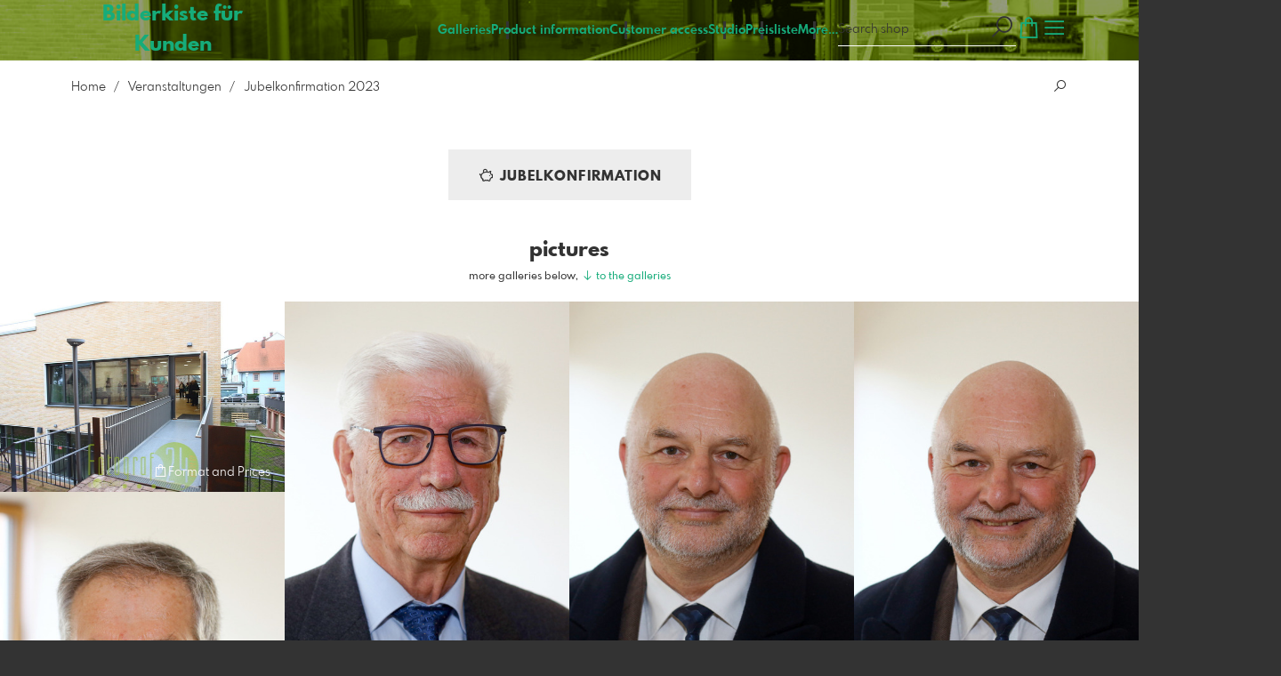

--- FILE ---
content_type: text/html; charset=utf-8
request_url: https://home.fotograf24-online.de/8116533/jubelkonfirmation-2023?l=en
body_size: 36465
content:
<!DOCTYPE html>
<!--[if lt IE 8]>  <html class="lte9 "> <![endif]-->
<!--[if IE 8]>     <html class="lte9 "> <![endif]-->
<!--[if IE 9]>     <html class="lte9 "> <![endif]-->
<!--[if !IE]><!--> <html class="" lang="en"><!--<![endif]-->
<head>
  <title>Jubelkonfirmation 2023 | fotograf24-online.de | Fotograf in Mannheim</title>
<meta name="description" content="Professioneller Fotograf in Mannheim – Portraits, Events, Hochzeiten, Akt &amp; Dessous. Fotos direkt bei dir vor Ort. Jetzt Termin sichern!">
<meta property="og:title" content="Jubelkonfirmation 2023 | fotograf24-online.de | Fotograf in Mannheim">
<meta property="og:description" content="Professioneller Fotograf in Mannheim – Portraits, Events, Hochzeiten, Akt &amp; Dessous. Fotos direkt bei dir vor Ort. Jetzt Termin sichern!">
<meta property="og:type" content="website">
<meta property="og:url" content="https://home.fotograf24-online.de/8116533/jubelkonfirmation-2023?l=en">
<meta property="og:image" content="https://prev2.pictrs.com/567d351386fca94da618e64b6d66bf5f/medium_PRM_0597.jpg?v=1765186733">
<meta name="twitter:title" content="Jubelkonfirmation 2023 | fotograf24-online.de | Fotograf in Mannheim">
<meta name="twitter:description" content="Professioneller Fotograf in Mannheim – Portraits, Events, Hochzeiten, Akt &amp; Dessous. Fotos direkt bei dir vor Ort. Jetzt Termin sichern!">
<meta name="twitter:card" content="gallery">
<meta name="twitter:image0:src" content="https://prev2.pictrs.com/567d351386fca94da618e64b6d66bf5f/medium_PRM_0597.jpg?v=1765186733">
<meta name="twitter:image1:src" content="https://prev2.pictrs.com/629adaeb62113f6a498f82355d1c6160/medium_PHPR_02APR23-PRM_0386-b.jpg?v=1765186711">
<meta name="twitter:image2:src" content="https://prev2.pictrs.com/e96b4800c79f89d6486587cd360b8561/medium_PHPR_02APR23-PRM_0388-b.jpg?v=1765186726">
<meta name="twitter:image3:src" content="https://prev2.pictrs.com/10d46790fb5020580d7a2e11968a0cb3/medium_PHPR_02APR23-PRM_0390-b.jpg?v=1765186730">
<meta name="twitter:image4:src" content="https://prev2.pictrs.com/1b3db63f198317a63dc70677320e62bb/medium_PHPR_02APR23-PRM_0394-b.jpg?v=1765186715">
<meta name="twitter:image5:src" content="https://prev2.pictrs.com/4eaa4991b643c19251799a67fbe6f630/medium_PHPR_02APR23-PRM_0403-b.jpg?v=1765186737">
<meta name="twitter:image6:src" content="https://prev2.pictrs.com/936121d8f0365756deb59c2e2185ac63/medium_PHPR_02APR23-PRM_0405-b.jpg?v=1765186726">
<meta name="twitter:image7:src" content="https://prev2.pictrs.com/d5d219bccb4061bbfb7dedfbb13991fa/medium_PHPR_02APR23-PRM_0406-b.jpg?v=1765186721">
<meta name="twitter:image8:src" content="https://prev2.pictrs.com/1eec990af2137f5973bb2710bf295d8c/medium_PHPR_02APR23-PRM_0406-c.jpg?v=1765186709">
<meta name="twitter:image9:src" content="https://prev2.pictrs.com/5114d1e0807628cf378b6ec36c660abc/medium_PHPR_02APR23-PRM_0406-d.jpg?v=1765186729">

<meta http-equiv="Content-Type" content="text/html; charset=utf-8" />
<meta name="viewport" content="width=device-width, initial-scale=1.0">
<meta name="generator" content="Pictrs.com" />
<meta name="csrf-param" content="authenticity_token" />
<meta name="csrf-token" content="5VNXq3r3DfDVYdgoACacpjkg8V3fs1rY7noAgaRHF565DYz_p3pduVTws9nqIKl9pxY-qmlXR6wWE6fP2Asu3w" />
<link rel="icon" type="image/png" href="https://home.fotograf24-online.de/favicon?l=en">
<link rel="apple-touch-icon" href="https://home.fotograf24-online.de/favicon?l=en">
<meta name="apple-mobile-web-app-title" content="Bilderbox für Kunden - Fotograf24-online.de">
    <link rel="canonical" href="https://home.fotograf24-online.de/8116533/jubelkonfirmation-2023?l=de">
    <link rel="alternate" href="https://home.fotograf24-online.de/m/8116533/jubelkonfirmation-2023?l=de" media="only screen and (max-width: 640px)">


<link rel="stylesheet" media="all" href="/assets/vendor_imports/shop_gallery_v5-499e9369d800c8b2f65d1ff78259367080d9f093d14c719fb06c39af488dc655.css" />



  <style id="highlightcolor-styles-static">
    :root {
      --hc:            #98BF16;
      --hc-darker:     rgb(131,165,19);
      --hc-box-shadow: rgba(152,191,22,0.35);
      --hc-transp:     rgba(152,191,22,0);
    }

      .startpage-header .bg-image-overlay { background-image: url('https://si.pictrs.com/d83c0bf40fc623a044cdb141126524c7/hd_Banner-Comercial.jpg'); }
      .startpage-searchbox .bg-image-overlay { background-image: url('https://si.pictrs.com/70499ad0491164748a60e77750a13e6a/hd_suche_vorlage_01.jpg'); }
</style>


<link rel="stylesheet" media="all" href="/assets/shop_gallery_v5/index-5d9ca235b47de23e120afb198873df3a19f2d0d7548ad46b30b818e710132ac0.css" />




  <script>
      var gaProps = ["G-D24WTXD6E5","UA-19641256-1"];

      function gaDisableStr(prop) {
        return 'ga-disable-' + prop;
      }

      gaProps.forEach(function(prop) {
        var disableStr = gaDisableStr(prop);
        if (document.cookie.indexOf(disableStr + '=true') > -1) {
          window[disableStr] = true;
        }
      });

      function gaOptout() {
        gaProps.forEach(function(prop) {
          var disableStr = gaDisableStr(prop);
          document.cookie = disableStr + '=true; expires=Thu, 31 Dec 2099 23:59:59 UTC; path=/';
          window[disableStr] = true;
        });
      }

      window.dataLayer = window.dataLayer || [];
      function gtag(){dataLayer.push(arguments);}
      gtag('js', new Date());
      gaProps.forEach(function(prop) {
        gtag('config', prop, { 'anonymize_ip': true, 'link_attribution': true });
      });
      gtag('consent', 'default', {
        'ad_storage':         'denied',
        'analytics_storage':  'denied',
        'ad_personalization': 'denied',
        'ad_user_data':       'denied'
      });
          gtag('consent', 'update', {
      'ad_storage':         'granted',
      'analytics_storage':  'granted',
      'ad_personalization': 'granted',
      'ad_user_data':       'granted'
    });

     
  </script>

    <script async src="https://www.googletagmanager.com/gtag/js?id=G-D24WTXD6E5"></script>
 

<meta name="facebook-domain-verification" content="9r8a7b7vipq0tjgfmtkg4dhwej02ka" />


</head>
<body class="shop-footer-dark js-is-v5" data-shop-id="60316868" data-album-id="8116533" data-album-url="/8116533/jubelkonfirmation-2023?l=en" data-album-title="Jubelkonfirmation 2023" data-images-count="71" data-images-count-for-album-package="71" data-album-package-basket-text="all 71 images from the gallery &quot;&lt;a href=&quot;https://home.fotograf24-online.de/8116533/jubelkonfirmation-2023?l=en&quot;&gt;Jubelkonfirmation 2023&lt;/a&gt;&quot;">
  <div id="nav-main-wrap" class="hide">
    <ul id="nav-main" class="nav-main js-act-on-nav-links">
      <li>
        <a href="https://home.fotograf24-online.de/?l=en" class="js-home-link home-text ignore-hc home-link-has-text">
          <span class="home-link-fallback">Bilderbox für Kunden - Fotograf24-online.de</span>
          <span class="home-link-text js-home-link-text hide">Bilderkiste für Kunden</span>
        </a>
        <button id="nav-main-close" class="nav-main-close btn btn-link btn-link-slim ignore-hc">
          <span class="las la-times"></span>
        </button>
      </li>

      <li class="js-header-pages-item"><a class="ignore-hc" href="https://home.fotograf24-online.de/productinfos?l=en">Product information</a></li><li class="js-header-pages-item"><a class="ignore-hc" href="https://home.fotograf24-online.de/qr?l=en">Customer access</a></li><li class="js-header-pages-item"><a class="ignore-hc" target="_blank" href="https://www.photo-prosswitz.de">Studio</a></li><li class="js-header-pages-item"><a class="ignore-hc" href="https://home.fotograf24-online.de/page/preisliste?l=en">Preisliste</a></li><li class="js-header-pages-item"><a class="ignore-hc" href="https://home.fotograf24-online.de/upload">Deine eigene Bilder bestellen</a></li><li class="js-header-pages-item"><a class="ignore-hc" target="_blank" href="https://photo-prosswitz.sumupstore.com/seite/termie">Termine</a></li>

        <li id="nav-main-album-loading" class="nav-main-album-loading" data-url="https://home.fotograf24-online.de/album_nav?l=en" data-error-text="Galleries cannot be loaded :(">
          gallerys are loading
          <div id="nav-loading-spinner" class="nav-loading-spinner acts-on-hc-border"></div>
        </li>
    </ul>

    <div id="nav-main-backdrop" class="nav-main-backdrop"></div>
  </div>

  <div id="modal-order" class="modal modal-order " tabindex="-1" data-backdrop="static">
  <div class="modal-dialog">
    <div class="modal-content">


      <div class="modal-order-col image-preview">
        <div class="image-preview-header">
          <button class="btn btn-link btn-link-slim no-focus-outline link-color-inherit image-preview-close" type="button" data-dismiss="modal" aria-hidden="true">
            <span class="las la-arrow-left icon-l"></span>
          </button>

          <div class="show-on-wishlist hide-on-download-requested">
            Added to <a class="link-color-inherit" href="https://home.fotograf24-online.de/basket?l=en&amp;src=si_info_pane">watchlist</a>
          </div>

          <div class="show-in-cart">
            Added to <a class="link-color-inherit" href="https://home.fotograf24-online.de/basket?l=en&amp;src=si_info_pane">shopping cart</a>
          </div>


                          <button id="order-add-to-wishlist" class="btn btn-link btn-link-slim no-focus-outline link-color-inherit order-add-to-wishlist" title="Add to watch list" data-toggle="tooltip">
                <span class="lar la-heart icon-l"></span>
              </button>


              <a class="link-color-inherit order-link-to-cart" href="https://home.fotograf24-online.de/basket?l=en&amp;src=si_info_pane" title="Go to basket" data-toggle="tooltip">
                <span class="las la-shopping-bag icon-l"></span>
                <span class="hide-on-empty-basket alert-cart-counter alert-cart-counter-badge acts-on-hc-bg acts-on-hc-bg-hover js-alert-cart-counter">0</span>
              </a>


                <a id="order-show-packages" class="btn order-show-packages" href="https://home.fotograf24-online.de/8116533/jubelkonfirmation-2023?l=en#open-packages-list">
                  <span class="las la-piggy-bank"></span>
                  Order in bundle deal
                </a>
              <button id="order-select-product" class="btn btn-primary">
                <span class="las la-cart-arrow-down"></span>
                Format and Prices
              </button>
        </div> 

        <div class="image-preview-main-and-details">
          <div class="image-preview-main">
            <div class="image-preview-img-and-nav" id="image-preview-img-and-nav">
               
                <button type="button" id="image-preview-prev" class="image-preview-nav-btn btn btn-link btn-link-slim no-focus-outline link-color-inherit acts-on-hc-hover">
                  <span class="las la-angle-left icon-l"></span>
                </button>

              <div id="image-preview-img-outer" class="image-preview-img-outer si-allow-zoom">
                <div id="image-preview-slider" class="swiper">
                  <div class="swiper-wrapper">
                    <template id="image-preview-slider-templ-image">
                      <div class="swiper-slide js-swiper-slide">
                        <div class="image-preview-img-zoom js-image-preview-img-zoom" style="background-image:url('{{largeUrl}}')"></div>
                        <img src="{{src}}" class="image-preview-img js-image-preview-img" alt="{{{alt}}}">
                        <div class="swiper-lazy-preloader"></div>
                      </div>
                    </template>
                    <template id="image-preview-slider-templ-video">
                      <div class="swiper-slide">
                        <video class="image-preview-video swiper-no-swiping js-image-preview-video" controls="controls" controlsList="nodownload" poster="{{poster}}"> 
                          <source type="video/mp4" src="{{src}}">
                        </video>
                      </div>
                    </template>
                  </div>
                </div>
              </div>

               
                <button type="button" id="image-preview-next" class="image-preview-nav-btn btn btn-link btn-link-slim no-focus-outline link-color-inherit acts-on-hc-hover">
                  <span class="las la-angle-right icon-l"></span>
                </button>
            </div>

              <p class="image-preview-nums">
                <span id="image-preview-num-current"></span>
                /
                <span id="image-preview-num-sum"></span>
              </p>
          </div> 


          <button id="image-preview-toggle-details" class="image-preview-toggle-details acts-on-hc btn btn-link btn-link-slim no-focus-outline link-color-inherit" type="button" data-toggle="tooltip" title="Image information">
            <svg class="js-image-preview-hide-icon image-preview-icon" fill="none" height="24" viewBox="0 0 24 24" width="24" xmlns="http://www.w3.org/2000/svg">
              <g clip-rule="evenodd" fill="#000000" fill-rule="evenodd" transform="matrix(1.125,0,0,1.125,-1.5,-1.5)">
                <path d="M20,20L20,4L4,4L4,20L20,20ZM18.5,18.5L16,18.5L16,5.5L18.5,5.5L18.5,18.5ZM14.5,5.5L14.5,18.5L5.5,18.5L5.5,5.5L14.5,5.5Z" />
              </g>
              <g transform="matrix(1.125,0,0,1.125,-1.5,-1.5)">
                <path d="M10.443,12.004L7.97,9.53L9.03,8.47L12.565,12.004L9.031,15.538L7.97,14.477L10.443,12.004Z" />
              </g>
            </svg>

            <svg class="js-image-preview-show-icon image-preview-icon hide" fill="none" height="24" viewBox="0 0 24 24" width="24" xmlns="http://www.w3.org/2000/svg">
              <g clip-rule="evenodd" fill="#000000" fill-rule="evenodd" transform="matrix(1.125,0,0,1.125,-1.5,-1.5)">
                <path d="M20,20L20,4L4,4L4,20L20,20ZM18.5,18.5L16,18.5L16,5.5L18.5,5.5L18.5,18.5ZM14.5,5.5L14.5,18.5L5.5,18.5L5.5,5.5L14.5,5.5Z" />
              </g>
              <g transform="matrix(-1.125,-1.37773e-16,1.37773e-16,-1.125,21.6012,25.5084)">
                <path d="M10.443,12.004L7.97,9.53L9.03,8.47L12.565,12.004L9.031,15.538L7.97,14.477L10.443,12.004Z" />
              </g>
            </svg>
          </button>

          <div id="image-details" class="image-details">
            <div id="image-details-scroll-wrap" class="image-details-scroll-wrap">

              <div class="image-details-alert image-details-alert-on-video">
                This is a <br>reduced <b>preview of the video.</b>
              </div>


              <h1 class="image-title text-h2 js-si-force-filename" id="image-title"></h1>

              <dl>
                <dt>Gallery</dt>
                <dd><a id="image-details-album-title" href='#' title="Zur Galerie"></a></dd>
                <dt class="js-image-details-optional js-image-details-description">Description</dt>
                <dd class="js-image-details-optional js-image-details-description"></dd>
                <dt class="js-image-details-optional js-image-details-copyright">Copyright</dt>
                <dd class="js-image-details-optional js-image-details-copyright"></dd>
                <dt class="js-image-details-optional js-image-details-keywords">Keywords</dt>
                <dd class="js-image-details-optional js-image-details-keywords"></dd>
                <dt class="js-image-details-optional js-image-details-takenat details-taken_at">recording date</dt>
                <dd class="js-image-details-optional js-image-details-takenat details-taken_at"></dd>
                <dt class="js-image-details-optional js-image-details-origres js-allow-show">resolution of the original</dt>
                <dd class="js-image-details-optional js-image-details-origres js-allow-show"></dd>
                <dt class="js-image-details-optional js-image-details-startnumbers">bib numbers</dt>
                <dd id="image-details-startnumbers" class="js-image-details-optional js-image-details-startnumbers" data-startnumbers-remove-url="" data-startnumbers-empty-text="(none available yet)"></dd>
                <dt class="js-image-details-optional js-image-details-gmaps-link js-allow-gmaps-link">shooting location:</dt>
                <dd class="js-image-details-optional js-image-details-gmaps-link js-allow-gmaps-link">
                  <a id="image-details-gmaps-link" target="_blank" href='#' title="Show coordinates">
                    Show on Google Maps
                    <span class="las la-external-link-alt"></span>
                  </a>
                </dd>
              </dl>

                <div id="social-media-items-image" class="social-media-items-image js-social-media-wrap social-media-has-facebook social-media-has-twitter">
                  <a class="link-color-inherit no-focus-outline social-media-item social-media-item-mail js-social-media-item" target="_blank" rel="nofollow" data-base-url="mailto:?subject=I%20recommend%20this&amp;body=__url__" href="mailto:?subject=I%20recommend%20this&amp;body=__url__"><svg xmlns="http://www.w3.org/2000/svg" viewBox="0 0 512 512"><path d="M64 112c-8.8 0-16 7.2-16 16l0 22.1L220.5 291.7c20.7 17 50.4 17 71.1 0L464 150.1l0-22.1c0-8.8-7.2-16-16-16L64 112zM48 212.2L48 384c0 8.8 7.2 16 16 16l384 0c8.8 0 16-7.2 16-16l0-171.8L322 328.8c-38.4 31.5-93.7 31.5-132 0L48 212.2zM0 128C0 92.7 28.7 64 64 64l384 0c35.3 0 64 28.7 64 64l0 256c0 35.3-28.7 64-64 64L64 448c-35.3 0-64-28.7-64-64L0 128z"/></svg></a>
                  <a class="link-color-inherit no-focus-outline social-media-item social-media-item-facebook js-social-media-item" target="_blank" rel="nofollow" data-base-url="https://www.facebook.com/sharer/sharer.php?u=__url__" href="https://www.facebook.com/sharer/sharer.php?u=__url__"><svg xmlns="http://www.w3.org/2000/svg" viewBox="0 0 320 512"><path d="M80 299.3V512H196V299.3h86.5l18-97.8H196V166.9c0-51.7 20.3-71.5 72.7-71.5c16.3 0 29.4 .4 37 1.2V7.9C291.4 4 256.4 0 236.2 0C129.3 0 80 50.5 80 159.4v42.1H14v97.8H80z" /></svg></a>
                  <a class="link-color-inherit no-focus-outline social-media-item social-media-item-twitter js-social-media-item" target="_blank" rel="nofollow" data-base-url="https://twitter.com/intent/tweet?text=__text__&amp;url=__url__&amp;lang=en&amp;via=" href="https://twitter.com/intent/tweet?text=__text__&amp;url=__url__&amp;lang=en&amp;via="><svg xmlns="http://www.w3.org/2000/svg" viewBox="0 0 512 512"><path d="M389.2 48h70.6L305.6 224.2 487 464H345L233.7 318.6 106.5 464H35.8L200.7 275.5 26.8 48H172.4L272.9 180.9 389.2 48zM364.4 421.8h39.1L151.1 88h-42L364.4 421.8z" /></svg></a>
                </div>

              <div class="si-footer-links">
                <p>
                  <a class="link-color-inherit" id="report-image" href="#">Report picture</a>
                </p>
                <p>
                  <a class="link-color-inherit" href="https://home.fotograf24-online.de/impressum?l=en">Imprint</a>
                  /
                  <a class="link-color-inherit" href="https://home.fotograf24-online.de/privacy?l=en">Privacy</a>
                </p>
              </div>
            </div>
          </div>
        </div>
      </div>


      <div id="order-layer" class="modal-order-col order-layer">

        <button id="order-layer-back" class="btn btn-link btn-link-slim no-focus-outline link-color-inherit btn-back">
          <span class="las la-arrow-left icon-l"></span>
        </button>

        <button class="btn btn-link btn-link-slim no-focus-outline link-color-inherit btn-close" data-dismiss="modal">
          <span class="las la-times icon-l"></span>
        </button>

        <div id="option-popover-container" class="option-popover-container"></div>

        <div class="order-layer-inner" data-failed-loading="Error! Image is possibly no longer available. :(" data-missing-allowed-product="No matching product found :(" data-loading="Lädt..." data-not-allowed="Error! Access denied. :(">
          <div class="product-category-chooser-center">
            <div id="product-category-chooser-scroller" class="more-wrap more-wrap-width js-more-wrap">
              <ul id="product-category-chooser" class="product-category-chooser nano-content" data-pt-src="https://home.fotograf24-online.de/productcategories?l=en" data-pc-src="https://home.fotograf24-online.de/productcategory?l=en">
                <li id="product-category-template" class="hidden js-product-category js-product-category-pt-##pt-hash####video-class##">
                  <a id="product-category-##pc-id##-##pt-hash##" class="js-product-category-link link-color-inherit" href="#" data-id="##pc-id##" data-pt-hash="##pt-hash##" data-has-tile-format="##has-tile-format##" data-is-digital="##is-digital##" data-is-sticker="##is-sticker##" data-show-matte-option="##show-matte-option##" data-is-postcard="##is-postcard##" data-hide-variable-info="##hide-variable-info##">
                      <span class="categoryicon categoryicon-##icon-class##"></span>
                      ##name##
                  </a>
                </li>
              </ul>
              <button id="product-category-chooser-scroll-left" class="product-category-chooser-scroll-left btn btn-link btn-link-slim no-focus-outline link-color-inherit">
                <span class="las la-angle-left icon-l"></span>
              </button>
              <button id="product-category-chooser-scroll-right" class="product-category-chooser-scroll-right btn btn-link btn-link-slim no-focus-outline link-color-inherit">
                <span class="las la-angle-right icon-l"></span>
              </button>
            </div>
          </div>

          <div class="product-details">
            <p id="product-details-category-hint" class="product-details-category-hint">
              <span class="las la-arrow-up icon-l"></span>
              <span class="product-details-category-hint-text">Choose your productcategory here!</span>
              <a id="close-category-hint" href="#">Hide this message.</a>
            </p>

            <div id="product-preview" class="product-preview">
              <p class="product-details-image-count"><span id="into-basket-image-count">9</span> Images selected</p>
              <div id="multiple-preview-wrap" class="multiple-preview-wrap"></div>

              
<div class="preview-wrap">
  <img id="preview-wrap-img" class="preview-wrap-img" src="">
</div>

<p class="product-crop-orientation">
  <span class="show-on-horizontal"><a href="#" class="crop-orientation-change" data-value="vertical">Change to portrait format</a></span>
  <span class="show-on-vertical"><a href="#" class="crop-orientation-change" data-value="horizontal">Change to landscape format</a></span>
  <span class="show-on-horizontal-only">only landscape format</span>
  <span class="show-on-vertical-only">only portrait format</span>
</p>

<p id="variable-size-info" class="variable-size-info">
  (Maße angepasst: ca. <span id="variable-info-short"></span>x<span id="variable-info-long"></span>)
</p>

<div id="resolve-size-wrap" class="resolve-size-wrap text-center">
  <p class="product-details-header resolve-size-help-wrap">
    <span class="hide-on-allow-frame">Crop</span>
    <span class="show-on-allow-frame">Envelope</span>
    <span id="resolve-size-help" class="las la-info-circle acts-on-hc-hover" data-title="What does it mean?" data-trigger="hover" data-placement="top" data-content='&lt;div class=&quot;resolve-size-help-option show-on-allow-crop&quot;&gt;&lt;img class=&quot;resolve-size-help-image&quot; src=&quot;/assets/fe/order_modal/resolve_size_crop-022e0e5763267fffecf12c29278c5cc8d97c93df580fb5b0c1044d519a898dcb.svg&quot; /&gt; &lt;strong&gt;crop image:&lt;/strong&gt; Choose which part of the image you want to see.&lt;/div&gt;&lt;div class=&quot;resolve-size-help-option show-on-allow-fit-format&quot;&gt;&lt;img class=&quot;resolve-size-help-image&quot; src=&quot;/assets/fe/order_modal/resolve_size_fit-aff28bf80ae61cbc98d7116adac8e888810e8c6a16f912b1ffff7b4b82b46535.svg&quot; /&gt; &lt;strong&gt;Fitted:&lt;/strong&gt; The image will be seen in whole, but there will be white borders.&lt;/div&gt;&lt;div class=&quot;resolve-size-help-option show-on-allow-variable-size&quot;&gt;&lt;img class=&quot;resolve-size-help-image&quot; src=&quot;/assets/fe/order_modal/resolve_size_variable-cabaf9baff6827038446d806035562debcee1865af670db9c4eae04072f4f25b.svg&quot; /&gt; &lt;strong&gt;Variable length:&lt;/strong&gt; Deviates from the standard image size, but the motif is printed without bleed.&lt;/div&gt;&lt;div class=&quot;resolve-size-help-option show-on-allow-frame&quot;&gt;&lt;img class=&quot;resolve-size-help-image&quot; src=&quot;/assets/fe/order_modal/canvas_reflect-6c426c32a99b19f86bb25e3218b756d68a5f2d260aac782ee1626f5b82d4a912.png&quot; /&gt; &lt;strong&gt;Mirror Wrap:&lt;/strong&gt; The lateral edge of the canvas is printed with the mirrored motif.&lt;/div&gt;&lt;div class=&quot;resolve-size-help-option show-on-allow-frame&quot;&gt;&lt;img class=&quot;resolve-size-help-image&quot; src=&quot;/assets/fe/order_modal/canvas_turndown-0e04aad4ae05f295bb25df95a2931f5d8fe0e0a7a38d8a67a312c43eeaa6299c.png&quot; /&gt; &lt;strong&gt;Image Wrap:&lt;/strong&gt; The design is folded , also the edge of the canvas is printed .&lt;/div&gt;&lt;div class=&quot;resolve-size-help-option show-on-allow-frame&quot;&gt;&lt;img class=&quot;resolve-size-help-image&quot; src=&quot;/assets/fe/order_modal/canvas_white-8905e3791dfe376a49ad73b097bffdf2ba99bfa2a81c7d7211f1c5fb5f9868e8.png&quot; /&gt; &lt;strong&gt;White Wrap:&lt;/strong&gt; The side edge of the canvas is white. Due to the manual production, the motif is slightly folded over.&lt;/div&gt;' data-html="true" tabindex="0"></span>
  </p>

  <div class="btn-group resolve-size-group" data-toggle="buttons">
    <label class="btn btn-default btn-functional btn-white js-resolve-by-label show-on-allow-crop" title="Motiv beschneiden">
      <input type="radio" name="resolve-by" class="js-resolve-by-input" id="resolve-by-crop" value="crop">
      <svg width="20" height="20" viewbox="0 0 20 20" fill="none" xmlns="http://www.w3.org/2000/svg">
<path fill-rule="evenodd" clip-rule="evenodd" d="M3.33367 0V3.33367H0V5H3.33367V16.6663H15V20H16.6663V16.6663H20V15H6.19787L15 6.19787V14.1668H16.6663V4.53053L19.7653 1.4326L18.5664 0.23373L15.4685 3.33367H5.83317V5H13.8021L5 13.8021V0H3.33367Z" fill="#333333"></path>
</svg>

      Crop
    </label>
    <label class="btn btn-default btn-functional btn-white js-resolve-by-label show-on-allow-fit-format" title="Motiv einpassen">
      <input type="radio" name="resolve-by" class="js-resolve-by-input" id="resolve-by-fit" value="fit">
      <svg width="23" height="20" viewbox="0 0 23 20" fill="none" xmlns="http://www.w3.org/2000/svg">
<path fill-rule="evenodd" clip-rule="evenodd" d="M17.769 20H0V0H22.446V20H17.769ZM20.5744 18.3355V1.66849H17.769V18.3355H20.5744ZM15.8995 18.3355V1.66849H6.54555V18.3355H15.8995ZM1.87058 18.3355H4.67596V1.66849H1.87158V18.3355H1.87058Z" fill="#333333"></path>
</svg>

      Fit
    </label>
    <label class="btn btn-default btn-functional btn-white js-resolve-by-label show-on-allow-variable-size" title="Papier anpassen">
      <input type="radio" name="resolve-by" class="js-resolve-by-input" id="resolve-by-variable" value="variable">
      <svg width="22" height="20" viewbox="0 0 22 20" fill="none" xmlns="http://www.w3.org/2000/svg">
<path fill-rule="evenodd" clip-rule="evenodd" d="M21.1432 20H0V0H21.1432V20ZM14.9774 16.625H16.7374V18.3351H19.3813V1.66971H16.7374V3.35095H14.9774V1.66971H1.76194V18.337H14.9774V16.627V16.625ZM16.7374 14.7613H14.9774V12.8206H16.7374V14.7613ZM16.7374 10.9569H14.9774V9.0172H16.7374V10.9569ZM16.7374 7.15342H14.9774V5.21376H16.7374V7.15439V7.15342Z" fill="#333333"></path>
</svg>

      Variable length
    </label>
    <label class="btn btn-default btn-functional btn-white js-resolve-by-label show-on-allow-frame" title="Leinwand mit Rahmenspiegelung">
      <input type="radio" name="resolve-by" class="js-resolve-by-input" id="resolve-by-canvas-reflect" value="canvas-reflect">
      <img src="/assets/fe/order_modal/canvas_reflect-6c426c32a99b19f86bb25e3218b756d68a5f2d260aac782ee1626f5b82d4a912.png">
      Mirror Wrap
    </label>
    <label class="btn btn-default btn-functional btn-white js-resolve-by-label show-on-allow-frame" title="Leinwand mit Rahmenumschlag">
      <input type="radio" name="resolve-by" class="js-resolve-by-input" id="resolve-by-canvas-noframe" value="canvas-noframe">
      <img src="/assets/fe/order_modal/canvas_turndown-0e04aad4ae05f295bb25df95a2931f5d8fe0e0a7a38d8a67a312c43eeaa6299c.png">
      Image Wrap
    </label>
    <label class="btn btn-default btn-functional btn-white js-resolve-by-label show-on-allow-frame" title="Leinwand ohne Rahmenumschlag">
      <input type="radio" name="resolve-by" class="js-resolve-by-input" id="resolve-by-canvas-frame" value="canvas-frame">
      <img src="/assets/fe/order_modal/canvas_white-8905e3791dfe376a49ad73b097bffdf2ba99bfa2a81c7d7211f1c5fb5f9868e8.png">
      White Wrap
    </label>
    <label class="btn btn-default btn-functional btn-white js-resolve-by-label hide" title="Motivverhältnis entspricht Formatverhältnis">
      <input type="radio" name="resolve-by" class="js-resolve-by-input" id="resolve-by-match" value="match">
    </label>
  </div>
</div>

            </div>

            <div id="product-format-wrap" class="product-format">
              <div id="product-info-wrap" class="product-info-wrap">
                <div id="product-info-template" class="product-info">
                  <div class="product-info-title-wrap">
                    <span class="product-info-title mr-2">##title##</span>

                    <small class="hide-on-info product-info-more-on-sm ml-auto">
                      <button class="btn btn-link btn-link-slim no-focus-outline link-color-inherit js-product-info-toggle">
                        More information
                      </button>
                    </small>

                    <button class="btn btn-link btn-link-slim no-focus-outline link-color-inherit js-product-info-toggle ml-auto hide-on-info product-info-more-on-lg">
                      <span class="las la-info-circle icon-l"></span>
                    </button>

                    <button class="btn btn-link btn-link-slim no-focus-outline link-color-inherit js-product-info-toggle ml-auto show-on-info">
                      <span class="las la-times icon-l"></span>
                    </button>
                  </div>

                  <p class="hide-on-info product-info-more-on-lg">
                    ##teaser## …
                    <button class="btn btn-link btn-link-slim no-focus-outline link-color-inherit product-info-show-full js-product-info-toggle">More information</button>
                  </p>

                  <div class="product-info-full show-on-info">
                    



  <h3 class="js-productinfo-header">##header##</h3>
##text##

  <h3 class="js-productinfo-header2">##header2##</h3>
  <div class="js-productinfo-text2">##text2##</div>

  <iframe class="js-productinfo-video" style="width:400px; height:225px" src="" data-src="https://www.youtube.com/embed/##video-id##?controls=0&amp;version=3&amp;loop=1&amp;modestbranding=1&amp;rel=0&amp;showinfo=0&amp;showsearch=0&amp;iv_load_policy=3&amp;wmode=transparent&amp;cc_load_policy=1&amp;enablejsapi=1" border="0"></iframe>

  <img src="" data-src="##img-src##" class="js-productinfo-img">


                    <p>
                      <button class="btn btn-link btn-link-slim no-focus-outline link-color-inherit product-info-hide-full js-product-info-toggle">Hide product information again</button>
                    </p>
                  </div>
                </div>
              </div>

              
<div class="product-format-list hide-on-info">
  <p class="product-details-top-label" id="product-details-top-label" data-separator-text="Other formats:">
    <span class="product-details-header">Format:</span>

    

</p>
  <div class="product-short-desc-text js-product-short-desc-text"></div>

  <div class="more-wrap more-wrap-height js-more-wrap">
    <div id="product-chooser-list" class="product-chooser-list"></div>
  </div>

  <div class="product-chooser-enlarge">
    <button class="btn btn-link btn-link-slim no-focus-outline link-color-inherit hide-on-info js-product-chooser-enlarge">
      <span class="las la-angle-down hide-on-chooser-enlarged"></span>
      <span class="las la-angle-up show-on-chooser-enlarged"></span>
    </button>
  </div>

</div>

              
<div class="product-format-tiles hide-on-info">
  <p class="product-details-top-label">
    <span class="product-details-header">Product:</span>

    

</p>
  <div class="product-short-desc-text js-product-short-desc-text"></div>

  <div class="more-wrap more-wrap-height js-more-wrap">
    <div id="product-chooser-tiles" class="product-chooser-tiles"></div>
  </div>

  <div class="product-chooser-enlarge">
    <button class="btn btn-link btn-link-slim no-focus-outline link-color-inherit hide-on-info js-product-chooser-enlarge">
      <span class="las la-angle-down hide-on-chooser-enlarged"></span>
      <span class="las la-angle-up show-on-chooser-enlarged"></span>
    </button>
  </div>

    <p id="product-base-template" class="product-base js-product-base js-product-base-pc-##pc-id##-##pt-hash####video-class##" data-index="##index##" data-atts="">
      <img src="" data-src="##img-src##">
      <span class="product-base-name">##name##</span>
      <span class="product-base-human-ratio ##ratioClass##">##humanRatio##</span>
      <span class="product-base-price"></span>
    </p>
</div>


              <div id="optiongroup-wrap" class="optiongroup-wrap hide-on-info hide-on-chooser-enlarged allow-sw">
                <div id="optiongroup-template" class="optiongroup js-optiongroup-pc-##pc-id##-##pt-hash####video-class##">
                  <p class="product-details-header js-optiongroup-name">##title##</p>
                  <div class="btn-group" data-toggle="buttons">##options##</div>
                </div>
                <label id="option-template" class="btn btn-default btn-functional active js-option-label">
                  <input type="radio" name="product_option[##num##]" value="##value##" data-checked> ##title##
                </label>
              </div>

              <div class="into-basket-wrap">
                <div class="into-basket-amount">
                  <p class="product-details-header">Quantity</p>
                  <div class="amount-input-wrap hide-on-category-hint"><input id="into-basket-amount" class="form-control" min="1" max="99" type="number" value="1"><span>Piece</span></div><span class="amount-text-only">1 Piece</span>
                </div>

                <div class="ml-auto text-right">
                    <div class="price-vat-text">
                      Prices incl. VAT, plus shipping if applicable
                    </div>
                  <button id="into-basket-btn" class="btn btn-primary btn-lg hide-on-category-hint no-focus-outline" data-text-success="Image has been added <a href=&quot;https://home.fotograf24-online.de/basket?l=en&quot;>to shopping cart</a>.">
                    <span class="las la-shopping-bag"></span>
                    <span class="hide-on-edit">place in basket</span>
                    <span class="show-on-edit">save changes</span>
                    <span class="show-on-disabled">loading...</span>
</button>                </div>
              </div> 
            </div> 
          </div>
        </div>
      </div>
    </div>
  </div>
</div>

  <a href="#" id="open-order-modal" class="hide" data-toggle="modal" data-target="#modal-order"></a>


  <div id="modal-continue" class="modal fade " tabindex="-1" role="dialog"><div class="modal-dialog flexify flex-column"><div class="modal-content modal-content-narrow">
    <div class="modal-header"><button type="button" class="btn btn-link btn-link-slim no-focus-outline link-color-inherit btn-close" data-dismiss="modal" aria-hidden="true"><span class="las la-times icon-l"></span></button><h4 class="modal-title">Item successfully placed in the basket</h4></div>
    <div class="modal-body">
      <p>
        Would you like to continue exploring the gallery or go directly to the shopping basket to order the photos?
      </p>
    </div>
    <div class="modal-footer modal-footer-cta-wrapper">
        <button type="button" class="btn btn-default" data-dismiss="modal">Continue shopping</button>
      <a id="modal-continue-basket-link" href="https://home.fotograf24-online.de/basket?l=en&amp;src=continue_modal" class="btn btn-primary">
        <span class="las la-shopping-bag"></span>
        Go to basket
      </a>
    </div>
</div></div></div>
<script>
  var RATIO_MATCH_TOLERANCE_PERCENT = 0.02;
  var DO_OPEN_ORDER_LAYER = false;
  var INITIAL_ORDER_CATEGORY = 0;
  var INITIAL_ORDER_BASIS = 0;
  var HIDE_CATEGORY_HINT = false;
   
    var BRANDING_BASE_URL = '&quot;https://home.fotograf24-online.de/branding/__width__/__height__?l=en&quot;';
</script>


  <div id="packages-productinfo" class="modal fade " tabindex="-1" role="dialog" data-url="https://home.fotograf24-online.de/productinfo_by_ppitem?l=en"><div class="modal-dialog flexify flex-column"><div class="modal-content">
  <div class="modal-header"><button type="button" class="btn btn-link btn-link-slim no-focus-outline link-color-inherit btn-close" data-dismiss="modal" aria-hidden="true"><span class="las la-times icon-l"></span></button><h4 class="modal-title" id="packages-productinfo-header" data-default-text="Product information"></h4></div>
  <div id="packages-productinfo-body" class="modal-body packages-productinfo-body" data-loading-text="Load product informations..." data-error-text="Unfortunately an error occured :("></div>
  <div class="modal-footer"><button type="button" class="btn btn-default" data-dismiss="modal">Close</button></div>
</div></div></div>

  <div id="growler" class="growler"></div>


  
  
<header id="album-header" class="header album-header show-title show-description header-bg-image acts-on-hc-bg">
    <div class="bg-overlay bg-image-overlay  is-hc-tainted" style="background-image: url(&#39;https://prev2.pictrs.com/567d351386fca94da618e64b6d66bf5f/large_PRM_0597.jpg?v=1765186733&#39;)"></div>
    <div class="bg-overlay bg-taint-overlay"></div>

  
<div id="header-top-bar-grid" class="header-top-bar-grid">
    <a href="https://home.fotograf24-online.de/?l=en" id="home-link" class="home-link js-home-link text-no-underline no-focus-outline header-top-icons-item ignore-hc acts-on-text-shadow  home-link-has-text">
      <span class="las la-home header-home-icon"></span>
      <p class="home-link-text js-home-link-text hide">Bilderkiste für Kunden</p>
      <img src="https://si.pictrs.com/66688b9890480a9fb1038ead955bb1f5/medium_logo_template_die_fotografin.png" id="home-link-logo" class="home-link-logo hide" alt="Bilderbox für Kunden - Fotograf24-online.de Logo">
    </a>

    <div id="header-pages-nav-wrap" class="header-pages-nav-wrap hide hide-under-m do-show">
      <ul class="header-pages-nav acts-on-text-shadow js-act-on-nav-links">
          <li class="js-header-pages-item"><a class="js-link-to-galleries-in-nav" href="#">Galleries</a></li>
        <li class="js-header-pages-item"><a href="https://home.fotograf24-online.de/productinfos?l=en">Product information</a></li><li class="js-header-pages-item"><a href="https://home.fotograf24-online.de/qr?l=en">Customer access</a></li><li class="js-header-pages-item"><a target="_blank" href="https://www.photo-prosswitz.de">Studio</a></li><li class="js-header-pages-item"><a href="https://home.fotograf24-online.de/page/preisliste?l=en">Preisliste</a></li><li class="js-header-pages-item"><a href="https://home.fotograf24-online.de/upload">Deine eigene Bilder bestellen</a></li><li class="js-header-pages-item"><a target="_blank" href="https://photo-prosswitz.sumupstore.com/seite/termie">Termine</a></li><li id="header-nav-more-link" class="hide"><a href="#">More…</a></li>
      </ul>
    </div>

  <div id="header-top-icons" class="header-top-icons">
      <form class="js-acts-on-search-visibility header-search hide hide-under-m do-show" action="https://home.fotograf24-online.de/search?l=en">
        <input type="text" class="form-control acts-on-text-shadow ignore-hc" placeholder="Search shop" name="term" autocomplete="nope">
        <button class="btn header-top-icons-item flex-no-shrink ignore-hc acts-on-text-shadow">
          <span class="las la-search"></span>
        </button>
      </form>
      <a href="#header-search-modal" class="js-acts-on-search-visibility header-search-trigger hide hide-over-m do-show header-top-icons-item ignore-hc acts-on-text-shadow" data-toggle="modal">
        <span class="las la-search"></span>
      </a>

      <a href="https://home.fotograf24-online.de/basket?l=en&amp;src=top_icons" class="header-cart-icon header-top-icons-item ignore-hc acts-on-text-shadow">
        <span class="las la-shopping-bag"></span>
        <span class="alert-cart-counter alert-cart-counter-badge hide-on-empty-basket js-alert-cart-counter">0</span>
      </a>

      <button id="nav-main-toggle" class="btn btn-link btn-link-slim header-top-icons-item ignore-hc acts-on-text-shadow">
        <span class="las la-bars"></span>
      </button>
  </div>
</div> 


    <div class="album-header-meta">
        <h1 class="album-title album-title-header acts-on-text-shadow">Jubelkonfirmation 2023</h1>
    </div>

  
</header>

<div id="header-search-modal" class="modal fade " tabindex="-1" role="dialog"><div class="modal-dialog flexify flex-column"><div class="modal-content"><div class="modal-header"><button type="button" class="btn btn-link btn-link-slim no-focus-outline link-color-inherit btn-close" data-dismiss="modal" aria-hidden="true"><span class="las la-times icon-l"></span></button><h4 class="modal-title">Shop Search</h4></div>
<form action='https://home.fotograf24-online.de/search?l=en'>
<div class='input-group'>
<input autocomplete='nope' class='form-control' name='term' placeholder='Search shop' type='text'>
<div class='input-group-btn'>
<button class='btn btn-primary'>
<span class='las la-search'></span>
</button>
</div>
</div>
</form>
</div></div></div>
<a id="sticky-cart" href="https://home.fotograf24-online.de/basket?l=en&amp;src=sticky_cart" class="sticky-cart link-color-inherit hide-on-empty-basket show-on-wishlist-only show-on-unfinished-packages-only">
  <span class="sticky-cart-inner">
    <span class="sticky-cart-icon-badge-wrap hide-on-empty-basket">
      <span class="las la-shopping-bag icon-l"></span>
      <span class="alert-cart-counter alert-cart-counter-badge acts-on-hc-bg js-alert-cart-counter">0</span>
    </span>
    <small id="sticky-cart-price" class="hide-on-empty-basket"></small>

    <span class="sticky-cart-icon-badge-wrap show-on-wishlist-only">
      <span class="lar la-heart icon-l"></span>
      <span class="alert-cart-counter alert-cart-counter-badge acts-on-hc-bg js-alert-wishlist-counter">0</span>
    </span>

    <span class="sticky-cart-icon-badge-wrap show-on-unfinished-packages-only">
      <span class="las la-box icon-l"></span>
      <span class="alert-cart-counter alert-cart-counter-badge acts-on-hc-bg js-alert-unfinished-packages-counter">0</span>
    </span>
  </span>

  <span id="alert-cart-delete" class="alert-cart-delete las la-times hide-on-empty-basket" title="empty cart" data-toggle="tooltip" data-placement="bottom" data-confirm="Really remove all items from the shopping cart?" data-growler-text-after="Shopping cart emptied"></span>
</a>



  
  <div class="main-album-breadcrumb-wrap bg-white flex flex-gap-2">
    <ul class="main-album-breadcrumb"><li class="breadcrumb-item"><a class="breadcrumb-item-link link-color-inherit" href="https://home.fotograf24-online.de/?l=en">Home</a></li><li class="breadcrumb-item"><a class="breadcrumb-item-link link-color-inherit" href="https://home.fotograf24-online.de/8849974/veranstaltungen?l=en">Veranstaltungen</a></li><li class="breadcrumb-item">Jubelkonfirmation 2023</li></ul>

      <a href="#album-searchbox" class="main-album-search-trigger flex-no-shrink ml-auto btn btn-link btn-link-slim no-focus-outline link-color-inherit hide do-show js-acts-on-search-visibility js-scroll-to">
        <span class="las la-search"></span>
      </a>
  </div>

  <div id="main-album" class="padded main-album bg-white hide-title hide-description ">
    




















      

      
      <div class="shortlinks flexify flex-wrap"><button id="shortlinks-toggle-packages" class="btn btn-default btn-lg"><span class="las la-piggy-bank"></span> Jubelkonfirmation<span class="badge attention-badge hide js-unfinished-badge" data-toggle="tooltip" title="You started selecting a bundle deal. For editing click here.">Started</span></button></div>

      <div id="packages-list-wrap" class="packages-list-wrap has-full-width-divider on-bottom hide">
  <div id="packages-list" class="flexify flex-stretch flex-wrap flex-gap-2"></div>
</div>

<div id="packages-composer" class="packages-composer fixed-bottom-layer hide"></div>
<div id="packages-composer-large-preview" class="packages-composer-large-preview">
  <img class="packages-composer-large-preview-image">
</div>


<script type="x-templ" id="packages-list-item-templ"><h4 class="packages-list-item-name js-packages-list-item-name">
  {% if (isCalendarPackage) { %}
    <span class="las la-calendar"></span>
  {% } else if (isPrint) { %}
    <span class="las la-piggy-bank"></span>
  {% } else if (isAlbumPackage) { %}
    <span class="las la-arrow-circle-down"></span>
  {% } else { %}
    <span class="las la-download"></span>
  {% } %}

  {% if (isAlbumPackage) { %}
    Gallery download
  {% } else { %}
    {{name}}
  {% } %}
</h4>

<div>
  {% if (isCalendarPackage) { %}
    <strong>1x</strong> Cover sheet<br>
    <strong>12x</strong> Monthly sheet<br>
    Start month selectable
  {% } else if (isAlbumPackage) { %}
    <p><strong>digital files</strong></p>
    <p>all 71 pictures of the gallery for a fixed price</p>
  {% } else { %}
    {{products}}

    {% if (showDynamicDesc) { %}
      Download all images of your race number.<br><br>Only 1 start number per bundle is allowed. You can also add pictures where your bib number was not automatically recognised.
    {% } %}
  {% } %}
</div>

{% if (isCalendarPackage) { %}
  <div class="calendar-package-image-wrap has-url is-year-2027 is-landscape{{ isBrightCalendar ? ' is-bright' : '' }}">
    <div class="calendar-package-image" style="background-image:url('https://prev2.pictrs.com/567d351386fca94da618e64b6d66bf5f/medium_PRM_0597.jpg?v=1765186733')"></div>
  </div>
{% } %}

<div class="packages-list-item-footer  {% if (isPrint || isCalendarPackage) { %}is-print{% } %}">
  {% if (withFreeDownload) { %}
    <strong class="packages-list-item-alert">
      + Free download <br> for every selected motif!
          {% if (showKfDownloadExcludedHint) { %}
      <br>
      <small>(Group photos excluded)</small>
    {% } %}

    </strong>
  {% } %}
  {% if (withFreeGalleryDownload) { %}
    <strong class="packages-list-item-alert">
      + Free download <br> of the whole gallery!
          {% if (showKfDownloadExcludedHint) { %}
      <br>
      <small>(Group photos excluded)</small>
    {% } %}

    </strong>
  {% } %}


  <div class="flexify flex-column packages-list-item-price-wrapper js-packages-list-item-price-wrapper">
    <div class="packages-list-item-discount {{discountClass}}">
      up to -{{discount}}%
    </div>

    <strong class="packages-list-item-price">{{price}}</strong>
    {% if (isPrint) { %}
      <small>plus shipping</small>
    {% } %}

    <button class="btn btn-sm btn-white packages-list-item-order-label">
      {% if (isProcessing) { %}
        Finish now
      {% } else if (isCalendarPackage) { %}
        Select pictures
      {% } else { %}
        Order Bundle
      {% } %}
    </button>
  </div>
</div>

<span class="badge-in-corner hide js-packages-started-label">
  <span class="las la-step-forward"></span>
  Started
</span>
<span class="badge-in-corner hide js-packages-in-cart-label">
  <span class="las la-shopping-bag"></span>
</span>
</script>
<script type="x-templ" id="packages-composer-product-templ"><div class="packages-composer-product {{wrapClasses}}">
  <p class="packages-composer-product-name">
    {% if (!isCalPackTitle && !isCalPackProduct) { %}
      <strong>{{count}}x</strong>
    {% } %}

    {% if (isCalPackProduct) { %}
      starting month:
      <select id="packages-composer-start-month">
          <option value="0"{{ startMonth === 0 ? ' selected' : '' }}>
            Jan
          </option>
          <option value="1"{{ startMonth === 1 ? ' selected' : '' }}>
            Feb
          </option>
          <option value="2"{{ startMonth === 2 ? ' selected' : '' }}>
            Mar
          </option>
          <option value="3"{{ startMonth === 3 ? ' selected' : '' }}>
            Apr
          </option>
          <option value="4"{{ startMonth === 4 ? ' selected' : '' }}>
            May
          </option>
          <option value="5"{{ startMonth === 5 ? ' selected' : '' }}>
            Jun
          </option>
          <option value="6"{{ startMonth === 6 ? ' selected' : '' }}>
            Jul
          </option>
          <option value="7"{{ startMonth === 7 ? ' selected' : '' }}>
            Aug
          </option>
          <option value="8"{{ startMonth === 8 ? ' selected' : '' }}>
            Sep
          </option>
          <option value="9"{{ startMonth === 9 ? ' selected' : '' }}>
            Oct
          </option>
          <option value="10"{{ startMonth === 10 ? ' selected' : '' }}>
            Nov
          </option>
          <option value="11"{{ startMonth === 11 ? ' selected' : '' }}>
            Dec
          </option>
      </select>
      <select id="packages-composer-start-year">
          <option value="2026"{{ startYear === 2026 ? ' selected' : '' }}>
            2026
          </option>
          <option value="2027"{{ startYear === 2027 ? ' selected' : '' }}>
            2027
          </option>
      </select>

    {% } else { %}
      {{name}}
    {% } %}

    <span id="packages-composer-product-info-{{index}}" class="las la-info-circle opac50" data-toggle="tooltip" data-placement="bottom" title="Click for product informations"></span>
  </p>

  {{images}}

  {% if (showAddButton) { %}
    <button id="packages-composer-add-image-button" class="btn btn-primary packages-composer-add-image-button" title="Platz für 1 weiteres Bild hinzufügen" data-toggle="tooltip" data-placement="top">
      <span class="las la-plus"></span>
      1
    </button>
    {% if (showAddAllButton) { %}
      <button id="packages-composer-add-all-button" class="btn btn-primary packages-composer-add-image-button" title="Alle Bilder dieser Galerie ins Paket legen" data-toggle="tooltip" data-placement="top">
        <span class="las la-plus"></span>
        alle
      </button>
    {% } %}
  {% } %}
</div>
</script>
<script type="x-templ" id="packages-composer-image-templ">{% if (isCalender) { %}
  <div class="packages-composer-image calendar-package-image-wrap {{extraClasses}}" id="packages-composer-image-{{index}}" data-month="{{month}}" data-title-text="{{titleText}}">
    <div class="calendar-package-image js-calendar-package-image"></div>
    <button class="btn btn-sm btn-warning js-packages-composer-image-delete">
      <span class="las la-times"></span>
    </button>
  </div>
{% } else { %}
  <div class="packages-composer-image" id="packages-composer-image-{{index}}">
    <button class="btn btn-sm btn-warning js-packages-composer-image-delete">
      <span class="las la-times"></span>
    </button>
  </div>
{% } %}
</script>
<script type="x-templ" id="packages-composer-guide-templ"><div id="packages-composer-guide" class="packages-composer-guide">
  <p class="{{hideTextClass}}">
    Click on an image above to add it to the bundle!

    {% if (withFreeDownload) { %}
      <br>
      <strong>For every motif ordered, you will receive the digital photo as a download.</strong>
    {% } %}
    {% if (withFreeGalleryDownload) { %}
      <br>
      <strong>You will also receive all the images in the gallery as a download.</strong>
    {% } %}
    {% if (showKfDownloadExcludedHint) { %}
      <br>
      <small class="text-muted">
        (Group photos excluded)
      </small>
    {% } %}


  </p>

  <p class="{{sameImageForAllHintClass}}">
    The selected image will be applied to all products.
  </p>

  <p class="{{hideAddToCartBtnClass}}">
    <button id="packages-composer-guide-submit" class="btn btn-lg btn-primary">
      Add bundle deal to shopping cart
    </button>

  </p>
</div>
</script>
<script type="x-templ" id="packages-composer-guide-for-calendar-templ"><div id="packages-composer-guide" class="packages-composer-guide">
  <p class="{{hideTextClass}}">
    Click on a picture above to add it to the calendar!

    {% if (withFreeDownload) { %}
      <br>
      <strong>For every motif ordered, you will receive the digital photo as a download.</strong>
    {% } %}
    {% if (withFreeGalleryDownload) { %}
      <br>
      <strong>You will also receive all the images in the gallery as a download.</strong>
    {% } %}
    {% if (showKfDownloadExcludedHint) { %}
      <br>
      <small class="text-muted">
        (Group photos excluded)
      </small>
    {% } %}


  </p>

  <p class="{{sameImageForAllHintClass}}">
    The selected image will be applied to all products.
  </p>

  <p class="{{hideAddToCartBtnClass}}">
    <button id="packages-composer-guide-submit" class="btn btn-lg btn-primary">
      Add calendar to shopping cart
    </button>

  </p>
</div>
</script>
<script type="x-templ" id="packages-composer-close-btns-templ"><div id="packages-composer-close-btns" class="packages-composer-close-btns">
    <button class="btn btn-link packages-composer-hide" id="packages-composer-hide"><small>hide</small></button>
    <button class="btn btn-link packages-composer-cancel" id="packages-composer-cancel"><small>reject</small></button>
  </div>
</script>


<div id="packages-productinfo-templ" class="hide">
  



  <h3 class="js-productinfo-header">{{header}}</h3>
{{text}}

  <h3 class="js-productinfo-header2">{{header2}}</h3>
  <div class="js-productinfo-text2">{{text2}}</div>

  <iframe class="js-productinfo-video" style="width:400px; height:225px" src="" data-src="https://www.youtube.com/embed/{{videoID}}?controls=0&amp;version=3&amp;loop=1&amp;modestbranding=1&amp;rel=0&amp;showinfo=0&amp;showsearch=0&amp;iv_load_policy=3&amp;wmode=transparent&amp;cc_load_policy=1&amp;enablejsapi=1" border="0"></iframe>

  <img src="" data-src="{{src}}" class="js-productinfo-img">


</div>





        <h2 class="album-headline">
  pictures

    <span class="album-headline-subalbums-hint">
      more galleries below,

      <a id="album-headline-scroll-to-subalbums" href="#subalbums-wrap">
        <span class="las la-arrow-down"></span>
        to the galleries
      </a>
    </span>
</h2>

        
<div id="album-images" class="album-images is-loading js-images-wrapper js-album-images-masonry album-images-masonry album-images-show-orderbutton" data-loading-text="Pictures are loading...">
  <script type="x-templ" id="templ-imageitem"><span class="imageitem js-imageitem {{ videoClass }}" id="imageItem_{{ id }}" data-id="{{ id }}">
  <div class="imageitem-inner js-imageitem-inner">
    <a class="thumba js-thumba{{ isVideo ? ' needs-play-button' : '' }}" href="{{ siUrl }}" title="{{ title }}" style="{{ styles }}{{ aspectRatioStyles }}">
      <img class="picthumbs not-loaded js-picthumbs" src="" data-echo="{{ src }}" width="{{ imgW }}" height="{{ imgH }}" alt="{{ alt }}" style="{{ aspectRatioStyles }}">
    </a>
  </div>

    <div class="order-button-wrapper js-order-button-wrapper">
        <label class="selection-checkbox-wrap js-selection-checkbox-wrap imageitem-btn " for="selection-checkbox-{{ id }}" title="Select image" data-toggle="tooltip">
          <span class="las la-check"></span>
          <input class="js-selection-checkbox hide" id="selection-checkbox-{{ id }}" type="checkbox">
        </label>

        {% if (allowExtraDownload) { %}
          <a href="https://home.fotograf24-online.de/request_extra_download?hash_string=hash_string&amp;l=en" class="imageitem-btn ignore-hc js-imageitem-btn-extra-download" title="Download request" data-remote="true" data-method="post" data-toggle="tooltip">
            <span class="las la-download"></span>
          </a>
        {% } %}



        <a class="orderbutton imageitem-btn ignore-hc no-focus-outline" href="#">
          <span class="las la-shopping-bag"></span>
          <span class="orderbutton-text">Format and Prices</span>
        </a>
    </div>
</span>
</script>
  <script type="x-templ" id="templ-imageitem-marker-wishlist"><span class="badge-in-corner js-imageitem-badge js-imageitem-badge-wishlist" title="This foto is on your wishlist (click to delete)">
  <span class="las la-heart"></span>
</span>
</script>
  <script type="x-templ" id="templ-imageitem-marker-cart"><span class="badge-in-corner js-imageitem-badge" title="this photo is in your basket">
  <span class="las la-shopping-bag"></span> {{ num }}
</span>
</script>
</div>

        <div id="subalbums-wrap"> 
    <h2 class="album-headline">
      Subgalleries in this gallery
    </h2>


  <div id="albums-grid" class="albums-grid guarded albums-grid-prominent">  <div id="albums-grid-list" class="albums-grid-list">
        <a class="albums-grid-item no-focus-outline" data-id="6491099" href="https://home.fotograf24-online.de/6491099/gruppenbilder?l=en">
          <div class="albums-grid-image flexify" style="background-image:url(&#39;https://prev2.pictrs.com/0a439d23ce61a1c02c4472b300b3507e/medium_PHPR_02APR23-PRM_0580-b.jpg?v=1765186805&#39;)"></div>
          <div class="albums-grid-title-wrap">
            <span class="albums-grid-title">
              Gruppenbilder
            </span>
            <small class="albums-grid-details">2 Images</small>
          </div>
        </a> 
  </div>


  <!-- albums_grid_list took 0.020006994 to create, cached_at: 2026-01-19 20:23:24 +0100 with key fotograf24/album_previews/530/8116533/v5/ssl/home.fotograf24-online.de/en -->
</div>

</div>

          <div class="social-media has-full-width-divider js-social-media-wrap social-media-has-facebook social-media-has-twitter">
    <h2 class="social-media-header">Share this gallery</h2>
    <div>
      <a class="link-color-inherit no-focus-outline social-media-item social-media-item-facebook js-social-media-item" target="_blank" rel="nofollow" href="https://www.facebook.com/sharer/sharer.php?u=https%3A%2F%2Fhome.fotograf24-online.de%2F8116533%2Fjubelkonfirmation-2023%3Fl%3Den"><svg xmlns="http://www.w3.org/2000/svg" viewBox="0 0 320 512"><path d="M80 299.3V512H196V299.3h86.5l18-97.8H196V166.9c0-51.7 20.3-71.5 72.7-71.5c16.3 0 29.4 .4 37 1.2V7.9C291.4 4 256.4 0 236.2 0C129.3 0 80 50.5 80 159.4v42.1H14v97.8H80z" /></svg></a>
      <a class="link-color-inherit no-focus-outline social-media-item social-media-item-twitter js-social-media-item" target="_blank" rel="nofollow" href="https://twitter.com/intent/tweet?text=Jubelkonfirmation%202023&amp;url=https%3A%2F%2Fhome.fotograf24-online.de%2F8116533%2Fjubelkonfirmation-2023%3Fl%3Den&amp;lang=en&amp;via="><svg xmlns="http://www.w3.org/2000/svg" viewBox="0 0 512 512"><path d="M389.2 48h70.6L305.6 224.2 487 464H345L233.7 318.6 106.5 464H35.8L200.7 275.5 26.8 48H172.4L272.9 180.9 389.2 48zM364.4 421.8h39.1L151.1 88h-42L364.4 421.8z" /></svg></a>
    </div>
  </div>

        
        

      <div class="cards guarded">

        <form class="album-searchbox js-acts-on-search-visibility do-show card" id="album-searchbox" action="https://home.fotograf24-online.de/search?l=en" accept-charset="UTF-8" method="get">

      <h2>Search gallery</h2>

      <p>Search this gallery for specific images to find what you are looking for quickly. For a comprehensive search of the entire store, use the global search function in the menu bar.</p>

    <div class="input-group input-group-max-width card-footer">
        <input type="hidden" name="album_id" value="8116533">
      <input class="form-control" id="term" name="term" type="text" placeholder="keyword" autocomplete="nope">
      <div class="input-group-btn">
        <button class="btn btn-primary" type="submit">
          <span class="las la-search"></span>
        </button>
      </div>
    </div>

</form>



        <div class="card">
          <h2>Have your own pictures printed</h2>
          <p>
            Benefit from the high quality of our photo lab.
            Upload your own pictures and order them as well.
          </p>
          <div class="card-footer">
            <a href="https://home.fotograf24-online.de/upload?l=en" class="btn btn-white">
              <span class="las la-upload"></span>
              To the upload
            </a>
          </div>
        </div>

    </div>



 

     
  </div> 

  

  <div id="selection-info" class="fixed-bottom-layer guarded-simple-page hide">
  <h2 class="text-h4">Multiple selection</h2>

    <p class="mb-half">
      Several images can be selected by clicking on the selection icon <span class="las la-check"></span> on the individual images.
    </p>

  <div class="flexify">
    <button class="btn btn-warning btn-sm js-selection-btn" data-mode="cancel">
      <span class="las la-times"></span>
      Cancel
    </button>

    <button id="selection-all-none" class="btn btn-sm">
      <span class="las la-check-double"></span>
      Select all
    </button>

    <button class="btn js-selection-cta-wishlist js-selection-btn disabled ml-auto">
      <span class="lar la-heart"></span>
      <span class="js-selection-counter" data-single-text="add 1 picture to watch list" data-multiple-text="add {num} photos to watch list"></span>
    </button>

    <button class="btn btn-primary js-selection-cta-order js-selection-btn disabled">
      <span class="las la-cart-arrow-down"></span>
      <span class="js-selection-counter" data-single-text="order 1 picture" data-multiple-text="order {num} pictures…"></span>
    </button>
  </div>
</div>

  <script>
  var ACTIVE_ALBUM_ID        = 8116533;
  var IFRAME_CHECK_URL       = '/service/is_in_iframe?l=en&amp;slug=fotograf24';
  var EXTRA_DOWNLOAD_ENABLED = false;
  var IMAGE_ITEMS_DATA       = {"717777999":{"allowDelete":false,"alt":"PRM_0597 | Mannheim. 03APR23 | Photo-Proßwitz \n\n- Jubelkonfirmation 2023\nDas Bild ist zum Download bereit.\n\nUnser Labor sendet die Wanddekorationen bequem zu ihnen nach Hause. Das spart Zeit und erhöht die Vorfreude. \nNach einer Bestellung oder eines Downloads wird das Logo entfernt.\n\n\nBILD- ID 5411 |\nBild: Photo-Proßwitz 02APR23","filename":"PRM_0597","h170w":255,"h280w":419.672131147541,"h420w":629.5081967213115,"hash":"567d351386fca94da618e64b6d66bf5f","headDescription":"Mannheim. 03APR23 | Photo-Proßwitz \n\n- Jubelkonfirmation 2023\nDas Bild ist zum Download bereit.\n\nUnser Labor sendet die Wanddekorationen bequem zu ihnen nach Hause. Das spart Zeit und erhöht die Vorfreude. \nNach einer Bestellung oder eines Downloads wird das Logo entfernt.\n\n\nBILD- ID 5411 |\nBild: Photo-Proßwitz 02APR23 | Copyright: Photo-Proßwitz Mannheim\nHauptstrasse 131\n68259 Mannheim\n","headTitle":"Fotos von Photo-Proßwitz Feudenheim","height":427,"id":717777999,"index":0,"info":{"title":"Fotos von Photo-Proßwitz Feudenheim","copyright":"Photo-Proßwitz Mannheim\nHauptstrasse 131\n68259 Mannheim\n","takenat":"April 02, 2023 09:51","description":"Mannheim. 03APR23 | Photo-Proßwitz \n\n- Jubelkonfirmation 2023\nDas Bild ist zum Download bereit.\n\nUnser Labor sendet die Wanddekorationen bequem zu ihnen nach Hause. Das spart Zeit und erhöht die Vorfreude. \nNach einer Bestellung oder eines Downloads wird das Logo entfernt.\n\n\nBILD- ID 5411 |\nBild: Photo-Proßwitz 02APR23","origres":"5760 x 3840 px"},"isVideo":false,"largeUrl":"https://prev2.pictrs.com/567d351386fca94da618e64b6d66bf5f/large_PRM_0597.jpg?v=1765186733","mediumUrl":"https://prev2.pictrs.com/567d351386fca94da618e64b6d66bf5f/medium_PRM_0597.jpg?v=1765186733","ratio":1.4988290398126465,"siUrl":"https://home.fotograf24-online.de/img/k3t9au?l=en","srcSq280":"https://prev2.pictrs.com/567d351386fca94da618e64b6d66bf5f/sq280_PRM_0597.jpg?v=1765186733","srcVideo":null,"styles":"background:\n    radial-gradient(farthest-side at 0% 0%,     #E5E0D9, transparent),\n    radial-gradient(farthest-side at 100% 0%,   #EDDFD8, transparent),\n    radial-gradient(farthest-side at 100% 100%, #545544, transparent),\n    radial-gradient(farthest-side at 0% 100%,   #646564, transparent);","title":"Fotos von Photo-Proßwitz Feudenheim","width":640},"181826052":{"allowDelete":false,"alt":"PHPR_02APR23-PRM_0386-b | Mannheim. 03APR23 | Photo-Proßwitz \n\n- Jubelkonfirmanden 2023\nDas Bild ist zum Download bereit.\n\nUnser Labor sendet die Wanddekorationen bequem zu ihnen nach Hause. Das spart Zeit und erhöht die Vorfreude. \nNach einer Bestellung oder eines Downloads wird das Logo entfernt.\n\n\nBILD- ID 5339 |\nBild: Photo-Proßwitz 02APR23","filename":"PHPR_02APR23-PRM_0386-b","h170w":119,"h280w":196.0,"h420w":294.0,"hash":"629adaeb62113f6a498f82355d1c6160","headDescription":"Mannheim. 03APR23 | Photo-Proßwitz \n\n- Jubelkonfirmanden 2023\nDas Bild ist zum Download bereit.\n\nUnser Labor sendet die Wanddekorationen bequem zu ihnen nach Hause. Das spart Zeit und erhöht die Vorfreude. \nNach einer Bestellung oder eines Downloads wird das Logo entfernt.\n\n\nBILD- ID 5339 |\nBild: Photo-Proßwitz 02APR23 | Copyright: Photo-Proßwitz Mannheim\nHauptstrasse 131\n68259 Mannheim\n","headTitle":"Fotos von Photo-Proßwitz Feudenheim","height":640,"id":181826052,"index":1,"info":{"title":"Fotos von Photo-Proßwitz Feudenheim","copyright":"Photo-Proßwitz Mannheim\nHauptstrasse 131\n68259 Mannheim\n","takenat":"April 02, 2023 09:22","description":"Mannheim. 03APR23 | Photo-Proßwitz \n\n- Jubelkonfirmanden 2023\nDas Bild ist zum Download bereit.\n\nUnser Labor sendet die Wanddekorationen bequem zu ihnen nach Hause. Das spart Zeit und erhöht die Vorfreude. \nNach einer Bestellung oder eines Downloads wird das Logo entfernt.\n\n\nBILD- ID 5339 |\nBild: Photo-Proßwitz 02APR23","origres":"2480 x 3543 px"},"isVideo":false,"largeUrl":"https://prev2.pictrs.com/629adaeb62113f6a498f82355d1c6160/large_PHPR_02APR23-PRM_0386-b.jpg?v=1765186711","mediumUrl":"https://prev2.pictrs.com/629adaeb62113f6a498f82355d1c6160/medium_PHPR_02APR23-PRM_0386-b.jpg?v=1765186711","ratio":0.7,"siUrl":"https://home.fotograf24-online.de/img/wng6p6?l=en","srcSq280":"https://prev2.pictrs.com/629adaeb62113f6a498f82355d1c6160/sq280_PHPR_02APR23-PRM_0386-b.jpg?v=1765186711","srcVideo":null,"styles":"background:\n    radial-gradient(farthest-side at 0% 0%,     #E6E2DC, transparent),\n    radial-gradient(farthest-side at 100% 0%,   #D7CFC5, transparent),\n    radial-gradient(farthest-side at 100% 100%, #37363A, transparent),\n    radial-gradient(farthest-side at 0% 100%,   #333641, transparent);","title":"Fotos von Photo-Proßwitz Feudenheim","width":448},"907985743":{"allowDelete":false,"alt":"PHPR_02APR23-PRM_0388-b | Mannheim. 03APR23 | Photo-Proßwitz \n\n- Jubelkonfirmanden 2023\nDas Bild ist zum Download bereit.\n\nUnser Labor sendet die Wanddekorationen bequem zu ihnen nach Hause. Das spart Zeit und erhöht die Vorfreude. \nNach einer Bestellung oder eines Downloads wird das Logo entfernt.\n\n\nBILD- ID 5340 |\nBild: Photo-Proßwitz 02APR23","filename":"PHPR_02APR23-PRM_0388-b","h170w":119,"h280w":196.0,"h420w":294.0,"hash":"e96b4800c79f89d6486587cd360b8561","headDescription":"Mannheim. 03APR23 | Photo-Proßwitz \n\n- Jubelkonfirmanden 2023\nDas Bild ist zum Download bereit.\n\nUnser Labor sendet die Wanddekorationen bequem zu ihnen nach Hause. Das spart Zeit und erhöht die Vorfreude. \nNach einer Bestellung oder eines Downloads wird das Logo entfernt.\n\n\nBILD- ID 5340 |\nBild: Photo-Proßwitz 02APR23 | Copyright: Photo-Proßwitz Mannheim\nHauptstrasse 131\n68259 Mannheim\n","headTitle":"Fotos von Photo-Proßwitz Feudenheim","height":640,"id":907985743,"index":2,"info":{"title":"Fotos von Photo-Proßwitz Feudenheim","copyright":"Photo-Proßwitz Mannheim\nHauptstrasse 131\n68259 Mannheim\n","takenat":"April 02, 2023 09:22","description":"Mannheim. 03APR23 | Photo-Proßwitz \n\n- Jubelkonfirmanden 2023\nDas Bild ist zum Download bereit.\n\nUnser Labor sendet die Wanddekorationen bequem zu ihnen nach Hause. Das spart Zeit und erhöht die Vorfreude. \nNach einer Bestellung oder eines Downloads wird das Logo entfernt.\n\n\nBILD- ID 5340 |\nBild: Photo-Proßwitz 02APR23","origres":"2480 x 3543 px"},"isVideo":false,"largeUrl":"https://prev2.pictrs.com/e96b4800c79f89d6486587cd360b8561/large_PHPR_02APR23-PRM_0388-b.jpg?v=1765186726","mediumUrl":"https://prev2.pictrs.com/e96b4800c79f89d6486587cd360b8561/medium_PHPR_02APR23-PRM_0388-b.jpg?v=1765186726","ratio":0.7,"siUrl":"https://home.fotograf24-online.de/img/ldna9m?l=en","srcSq280":"https://prev2.pictrs.com/e96b4800c79f89d6486587cd360b8561/sq280_PHPR_02APR23-PRM_0388-b.jpg?v=1765186726","srcVideo":null,"styles":"background:\n    radial-gradient(farthest-side at 0% 0%,     #E0DACF, transparent),\n    radial-gradient(farthest-side at 100% 0%,   #D9D3C7, transparent),\n    radial-gradient(farthest-side at 100% 100%, #09090C, transparent),\n    radial-gradient(farthest-side at 0% 100%,   #3D3D42, transparent);","title":"Fotos von Photo-Proßwitz Feudenheim","width":448},"914824812":{"allowDelete":false,"alt":"PHPR_02APR23-PRM_0390-b | Mannheim. 03APR23 | Photo-Proßwitz \n\n- Jubelkonfirmanden 2023\nDas Bild ist zum Download bereit.\n\nUnser Labor sendet die Wanddekorationen bequem zu ihnen nach Hause. Das spart Zeit und erhöht die Vorfreude. \nNach einer Bestellung oder eines Downloads wird das Logo entfernt.\n\n\nBILD- ID 5341 |\nBild: Photo-Proßwitz 02APR23","filename":"PHPR_02APR23-PRM_0390-b","h170w":119,"h280w":196.0,"h420w":294.0,"hash":"10d46790fb5020580d7a2e11968a0cb3","headDescription":"Mannheim. 03APR23 | Photo-Proßwitz \n\n- Jubelkonfirmanden 2023\nDas Bild ist zum Download bereit.\n\nUnser Labor sendet die Wanddekorationen bequem zu ihnen nach Hause. Das spart Zeit und erhöht die Vorfreude. \nNach einer Bestellung oder eines Downloads wird das Logo entfernt.\n\n\nBILD- ID 5341 |\nBild: Photo-Proßwitz 02APR23 | Copyright: Photo-Proßwitz Mannheim\nHauptstrasse 131\n68259 Mannheim\n","headTitle":"Fotos von Photo-Proßwitz Feudenheim","height":640,"id":914824812,"index":3,"info":{"title":"Fotos von Photo-Proßwitz Feudenheim","copyright":"Photo-Proßwitz Mannheim\nHauptstrasse 131\n68259 Mannheim\n","takenat":"April 02, 2023 09:22","description":"Mannheim. 03APR23 | Photo-Proßwitz \n\n- Jubelkonfirmanden 2023\nDas Bild ist zum Download bereit.\n\nUnser Labor sendet die Wanddekorationen bequem zu ihnen nach Hause. Das spart Zeit und erhöht die Vorfreude. \nNach einer Bestellung oder eines Downloads wird das Logo entfernt.\n\n\nBILD- ID 5341 |\nBild: Photo-Proßwitz 02APR23","origres":"2480 x 3543 px"},"isVideo":false,"largeUrl":"https://prev2.pictrs.com/10d46790fb5020580d7a2e11968a0cb3/large_PHPR_02APR23-PRM_0390-b.jpg?v=1765186730","mediumUrl":"https://prev2.pictrs.com/10d46790fb5020580d7a2e11968a0cb3/medium_PHPR_02APR23-PRM_0390-b.jpg?v=1765186730","ratio":0.7,"siUrl":"https://home.fotograf24-online.de/img/8bo9r4?l=en","srcSq280":"https://prev2.pictrs.com/10d46790fb5020580d7a2e11968a0cb3/sq280_PHPR_02APR23-PRM_0390-b.jpg?v=1765186730","srcVideo":null,"styles":"background:\n    radial-gradient(farthest-side at 0% 0%,     #E4E1D8, transparent),\n    radial-gradient(farthest-side at 100% 0%,   #D4CBBE, transparent),\n    radial-gradient(farthest-side at 100% 100%, #111114, transparent),\n    radial-gradient(farthest-side at 0% 100%,   #1F2026, transparent);","title":"Fotos von Photo-Proßwitz Feudenheim","width":448},"273946646":{"allowDelete":false,"alt":"PHPR_02APR23-PRM_0394-b | Mannheim. 03APR23 | Photo-Proßwitz \n\n- Jubelkonfirmanden 2023\nDas Bild ist zum Download bereit.\n\nUnser Labor sendet die Wanddekorationen bequem zu ihnen nach Hause. Das spart Zeit und erhöht die Vorfreude. \nNach einer Bestellung oder eines Downloads wird das Logo entfernt.\n\n\nBILD- ID 5342 |\nBild: Photo-Proßwitz 02APR23","filename":"PHPR_02APR23-PRM_0394-b","h170w":119,"h280w":196.0,"h420w":294.0,"hash":"1b3db63f198317a63dc70677320e62bb","headDescription":"Mannheim. 03APR23 | Photo-Proßwitz \n\n- Jubelkonfirmanden 2023\nDas Bild ist zum Download bereit.\n\nUnser Labor sendet die Wanddekorationen bequem zu ihnen nach Hause. Das spart Zeit und erhöht die Vorfreude. \nNach einer Bestellung oder eines Downloads wird das Logo entfernt.\n\n\nBILD- ID 5342 |\nBild: Photo-Proßwitz 02APR23 | Copyright: Photo-Proßwitz Mannheim\nHauptstrasse 131\n68259 Mannheim\n","headTitle":"Fotos von Photo-Proßwitz Feudenheim","height":640,"id":273946646,"index":4,"info":{"title":"Fotos von Photo-Proßwitz Feudenheim","copyright":"Photo-Proßwitz Mannheim\nHauptstrasse 131\n68259 Mannheim\n","takenat":"April 02, 2023 09:23","description":"Mannheim. 03APR23 | Photo-Proßwitz \n\n- Jubelkonfirmanden 2023\nDas Bild ist zum Download bereit.\n\nUnser Labor sendet die Wanddekorationen bequem zu ihnen nach Hause. Das spart Zeit und erhöht die Vorfreude. \nNach einer Bestellung oder eines Downloads wird das Logo entfernt.\n\n\nBILD- ID 5342 |\nBild: Photo-Proßwitz 02APR23","origres":"2480 x 3543 px"},"isVideo":false,"largeUrl":"https://prev2.pictrs.com/1b3db63f198317a63dc70677320e62bb/large_PHPR_02APR23-PRM_0394-b.jpg?v=1765186715","mediumUrl":"https://prev2.pictrs.com/1b3db63f198317a63dc70677320e62bb/medium_PHPR_02APR23-PRM_0394-b.jpg?v=1765186715","ratio":0.7,"siUrl":"https://home.fotograf24-online.de/img/ian70q?l=en","srcSq280":"https://prev2.pictrs.com/1b3db63f198317a63dc70677320e62bb/sq280_PHPR_02APR23-PRM_0394-b.jpg?v=1765186715","srcVideo":null,"styles":"background:\n    radial-gradient(farthest-side at 0% 0%,     #D9CEC4, transparent),\n    radial-gradient(farthest-side at 100% 0%,   #DFDACF, transparent),\n    radial-gradient(farthest-side at 100% 100%, #1E1D20, transparent),\n    radial-gradient(farthest-side at 0% 100%,   #27282D, transparent);","title":"Fotos von Photo-Proßwitz Feudenheim","width":448},"884869376":{"allowDelete":false,"alt":"PHPR_02APR23-PRM_0403-b | Mannheim. 03APR23 | Photo-Proßwitz \n\n- Jubelkonfirmanden 2023\nDas Bild ist zum Download bereit.\n\nUnser Labor sendet die Wanddekorationen bequem zu ihnen nach Hause. Das spart Zeit und erhöht die Vorfreude. \nNach einer Bestellung oder eines Downloads wird das Logo entfernt.\n\n\nBILD- ID 5343 |\nBild: Photo-Proßwitz 02APR23","filename":"PHPR_02APR23-PRM_0403-b","h170w":243,"h280w":400.0,"h420w":600.0,"hash":"4eaa4991b643c19251799a67fbe6f630","headDescription":"Mannheim. 03APR23 | Photo-Proßwitz \n\n- Jubelkonfirmanden 2023\nDas Bild ist zum Download bereit.\n\nUnser Labor sendet die Wanddekorationen bequem zu ihnen nach Hause. Das spart Zeit und erhöht die Vorfreude. \nNach einer Bestellung oder eines Downloads wird das Logo entfernt.\n\n\nBILD- ID 5343 |\nBild: Photo-Proßwitz 02APR23 | Copyright: Photo-Proßwitz Mannheim\nHauptstrasse 131\n68259 Mannheim\n","headTitle":"Fotos von Photo-Proßwitz Feudenheim","height":448,"id":884869376,"index":5,"info":{"title":"Fotos von Photo-Proßwitz Feudenheim","copyright":"Photo-Proßwitz Mannheim\nHauptstrasse 131\n68259 Mannheim\n","takenat":"April 02, 2023 09:24","description":"Mannheim. 03APR23 | Photo-Proßwitz \n\n- Jubelkonfirmanden 2023\nDas Bild ist zum Download bereit.\n\nUnser Labor sendet die Wanddekorationen bequem zu ihnen nach Hause. Das spart Zeit und erhöht die Vorfreude. \nNach einer Bestellung oder eines Downloads wird das Logo entfernt.\n\n\nBILD- ID 5343 |\nBild: Photo-Proßwitz 02APR23","origres":"3543 x 2480 px"},"isVideo":false,"largeUrl":"https://prev2.pictrs.com/4eaa4991b643c19251799a67fbe6f630/large_PHPR_02APR23-PRM_0403-b.jpg?v=1765186737","mediumUrl":"https://prev2.pictrs.com/4eaa4991b643c19251799a67fbe6f630/medium_PHPR_02APR23-PRM_0403-b.jpg?v=1765186737","ratio":1.4285714285714286,"siUrl":"https://home.fotograf24-online.de/img/qjwum6?l=en","srcSq280":"https://prev2.pictrs.com/4eaa4991b643c19251799a67fbe6f630/sq280_PHPR_02APR23-PRM_0403-b.jpg?v=1765186737","srcVideo":null,"styles":"background:\n    radial-gradient(farthest-side at 0% 0%,     #644D30, transparent),\n    radial-gradient(farthest-side at 100% 0%,   #C6A37B, transparent),\n    radial-gradient(farthest-side at 100% 100%, #36352B, transparent),\n    radial-gradient(farthest-side at 0% 100%,   #352C1C, transparent);","title":"Fotos von Photo-Proßwitz Feudenheim","width":640},"644379183":{"allowDelete":false,"alt":"PHPR_02APR23-PRM_0405-b | Mannheim. 03APR23 | Photo-Proßwitz \n\n- Jubelkonfirmanden 2023\nDas Bild ist zum Download bereit.\n\nUnser Labor sendet die Wanddekorationen bequem zu ihnen nach Hause. Das spart Zeit und erhöht die Vorfreude. \nNach einer Bestellung oder eines Downloads wird das Logo entfernt.\n\n\nBILD- ID 5344 |\nBild: Photo-Proßwitz 02APR23","filename":"PHPR_02APR23-PRM_0405-b","h170w":243,"h280w":400.0,"h420w":600.0,"hash":"936121d8f0365756deb59c2e2185ac63","headDescription":"Mannheim. 03APR23 | Photo-Proßwitz \n\n- Jubelkonfirmanden 2023\nDas Bild ist zum Download bereit.\n\nUnser Labor sendet die Wanddekorationen bequem zu ihnen nach Hause. Das spart Zeit und erhöht die Vorfreude. \nNach einer Bestellung oder eines Downloads wird das Logo entfernt.\n\n\nBILD- ID 5344 |\nBild: Photo-Proßwitz 02APR23 | Copyright: Photo-Proßwitz Mannheim\nHauptstrasse 131\n68259 Mannheim\n","headTitle":"Fotos von Photo-Proßwitz Feudenheim","height":448,"id":644379183,"index":6,"info":{"title":"Fotos von Photo-Proßwitz Feudenheim","copyright":"Photo-Proßwitz Mannheim\nHauptstrasse 131\n68259 Mannheim\n","takenat":"April 02, 2023 09:24","description":"Mannheim. 03APR23 | Photo-Proßwitz \n\n- Jubelkonfirmanden 2023\nDas Bild ist zum Download bereit.\n\nUnser Labor sendet die Wanddekorationen bequem zu ihnen nach Hause. Das spart Zeit und erhöht die Vorfreude. \nNach einer Bestellung oder eines Downloads wird das Logo entfernt.\n\n\nBILD- ID 5344 |\nBild: Photo-Proßwitz 02APR23","origres":"3543 x 2480 px"},"isVideo":false,"largeUrl":"https://prev2.pictrs.com/936121d8f0365756deb59c2e2185ac63/large_PHPR_02APR23-PRM_0405-b.jpg?v=1765186726","mediumUrl":"https://prev2.pictrs.com/936121d8f0365756deb59c2e2185ac63/medium_PHPR_02APR23-PRM_0405-b.jpg?v=1765186726","ratio":1.4285714285714286,"siUrl":"https://home.fotograf24-online.de/img/n87ked?l=en","srcSq280":"https://prev2.pictrs.com/936121d8f0365756deb59c2e2185ac63/sq280_PHPR_02APR23-PRM_0405-b.jpg?v=1765186726","srcVideo":null,"styles":"background:\n    radial-gradient(farthest-side at 0% 0%,     #654F32, transparent),\n    radial-gradient(farthest-side at 100% 0%,   #C5A27A, transparent),\n    radial-gradient(farthest-side at 100% 100%, #36352C, transparent),\n    radial-gradient(farthest-side at 0% 100%,   #312B1E, transparent);","title":"Fotos von Photo-Proßwitz Feudenheim","width":640},"891386283":{"allowDelete":false,"alt":"PHPR_02APR23-PRM_0406-b | Mannheim. 03APR23 | Photo-Proßwitz \n\n- Jubelkonfirmanden 2023\nDas Bild ist zum Download bereit.\n\nUnser Labor sendet die Wanddekorationen bequem zu ihnen nach Hause. Das spart Zeit und erhöht die Vorfreude. \nNach einer Bestellung oder eines Downloads wird das Logo entfernt.\n\n\nBILD- ID 5345 |\nBild: Photo-Proßwitz 02APR23","filename":"PHPR_02APR23-PRM_0406-b","h170w":255,"h280w":419.672131147541,"h420w":629.5081967213115,"hash":"d5d219bccb4061bbfb7dedfbb13991fa","headDescription":"Mannheim. 03APR23 | Photo-Proßwitz \n\n- Jubelkonfirmanden 2023\nDas Bild ist zum Download bereit.\n\nUnser Labor sendet die Wanddekorationen bequem zu ihnen nach Hause. Das spart Zeit und erhöht die Vorfreude. \nNach einer Bestellung oder eines Downloads wird das Logo entfernt.\n\n\nBILD- ID 5345 |\nBild: Photo-Proßwitz 02APR23 | Copyright: Photo-Proßwitz Mannheim\nHauptstrasse 131\n68259 Mannheim\n","headTitle":"Fotos von Photo-Proßwitz Feudenheim","height":427,"id":891386283,"index":7,"info":{"title":"Fotos von Photo-Proßwitz Feudenheim","copyright":"Photo-Proßwitz Mannheim\nHauptstrasse 131\n68259 Mannheim\n","takenat":"April 02, 2023 09:24","description":"Mannheim. 03APR23 | Photo-Proßwitz \n\n- Jubelkonfirmanden 2023\nDas Bild ist zum Download bereit.\n\nUnser Labor sendet die Wanddekorationen bequem zu ihnen nach Hause. Das spart Zeit und erhöht die Vorfreude. \nNach einer Bestellung oder eines Downloads wird das Logo entfernt.\n\n\nBILD- ID 5345 |\nBild: Photo-Proßwitz 02APR23","origres":"5760 x 3840 px"},"isVideo":false,"largeUrl":"https://prev2.pictrs.com/d5d219bccb4061bbfb7dedfbb13991fa/large_PHPR_02APR23-PRM_0406-b.jpg?v=1765186721","mediumUrl":"https://prev2.pictrs.com/d5d219bccb4061bbfb7dedfbb13991fa/medium_PHPR_02APR23-PRM_0406-b.jpg?v=1765186721","ratio":1.4988290398126465,"siUrl":"https://home.fotograf24-online.de/img/lrj39i?l=en","srcSq280":"https://prev2.pictrs.com/d5d219bccb4061bbfb7dedfbb13991fa/sq280_PHPR_02APR23-PRM_0406-b.jpg?v=1765186721","srcVideo":null,"styles":"background:\n    radial-gradient(farthest-side at 0% 0%,     #3C2D1B, transparent),\n    radial-gradient(farthest-side at 100% 0%,   #977C5C, transparent),\n    radial-gradient(farthest-side at 100% 100%, #29261C, transparent),\n    radial-gradient(farthest-side at 0% 100%,   #362916, transparent);","title":"Fotos von Photo-Proßwitz Feudenheim","width":640},"201465604":{"allowDelete":false,"alt":"PHPR_02APR23-PRM_0406-c | Mannheim. 03APR23 | Photo-Proßwitz \n\n- Jubelkonfirmanden 2023\nDas Bild ist zum Download bereit.\n\nUnser Labor sendet die Wanddekorationen bequem zu ihnen nach Hause. Das spart Zeit und erhöht die Vorfreude. \nNach einer Bestellung oder eines Downloads wird das Logo entfernt.\n\n\nBILD- ID 5345 |\nBild: Photo-Proßwitz 02APR23","filename":"PHPR_02APR23-PRM_0406-c","h170w":119,"h280w":196.0,"h420w":294.0,"hash":"1eec990af2137f5973bb2710bf295d8c","headDescription":"Mannheim. 03APR23 | Photo-Proßwitz \n\n- Jubelkonfirmanden 2023\nDas Bild ist zum Download bereit.\n\nUnser Labor sendet die Wanddekorationen bequem zu ihnen nach Hause. Das spart Zeit und erhöht die Vorfreude. \nNach einer Bestellung oder eines Downloads wird das Logo entfernt.\n\n\nBILD- ID 5345 |\nBild: Photo-Proßwitz 02APR23 | Copyright: Photo-Proßwitz Mannheim\nHauptstrasse 131\n68259 Mannheim\n","headTitle":"Fotos von Photo-Proßwitz Feudenheim","height":640,"id":201465604,"index":8,"info":{"title":"Fotos von Photo-Proßwitz Feudenheim","copyright":"Photo-Proßwitz Mannheim\nHauptstrasse 131\n68259 Mannheim\n","takenat":"April 02, 2023 09:24","description":"Mannheim. 03APR23 | Photo-Proßwitz \n\n- Jubelkonfirmanden 2023\nDas Bild ist zum Download bereit.\n\nUnser Labor sendet die Wanddekorationen bequem zu ihnen nach Hause. Das spart Zeit und erhöht die Vorfreude. \nNach einer Bestellung oder eines Downloads wird das Logo entfernt.\n\n\nBILD- ID 5345 |\nBild: Photo-Proßwitz 02APR23","origres":"2480 x 3543 px"},"isVideo":false,"largeUrl":"https://prev2.pictrs.com/1eec990af2137f5973bb2710bf295d8c/large_PHPR_02APR23-PRM_0406-c.jpg?v=1765186709","mediumUrl":"https://prev2.pictrs.com/1eec990af2137f5973bb2710bf295d8c/medium_PHPR_02APR23-PRM_0406-c.jpg?v=1765186709","ratio":0.7,"siUrl":"https://home.fotograf24-online.de/img/q1lbpp?l=en","srcSq280":"https://prev2.pictrs.com/1eec990af2137f5973bb2710bf295d8c/sq280_PHPR_02APR23-PRM_0406-c.jpg?v=1765186709","srcVideo":null,"styles":"background:\n    radial-gradient(farthest-side at 0% 0%,     #635033, transparent),\n    radial-gradient(farthest-side at 100% 0%,   #554229, transparent),\n    radial-gradient(farthest-side at 100% 100%, #24251E, transparent),\n    radial-gradient(farthest-side at 0% 100%,   #222118, transparent);","title":"Fotos von Photo-Proßwitz Feudenheim","width":448},"531203751":{"allowDelete":false,"alt":"PHPR_02APR23-PRM_0406-d | Mannheim. 03APR23 | Photo-Proßwitz \n\n- Jubelkonfirmanden 2023\nDas Bild ist zum Download bereit.\n\nUnser Labor sendet die Wanddekorationen bequem zu ihnen nach Hause. Das spart Zeit und erhöht die Vorfreude. \nNach einer Bestellung oder eines Downloads wird das Logo entfernt.\n\n\nBILD- ID 5345 |\nBild: Photo-Proßwitz 02APR23","filename":"PHPR_02APR23-PRM_0406-d","h170w":243,"h280w":400.0,"h420w":600.0,"hash":"5114d1e0807628cf378b6ec36c660abc","headDescription":"Mannheim. 03APR23 | Photo-Proßwitz \n\n- Jubelkonfirmanden 2023\nDas Bild ist zum Download bereit.\n\nUnser Labor sendet die Wanddekorationen bequem zu ihnen nach Hause. Das spart Zeit und erhöht die Vorfreude. \nNach einer Bestellung oder eines Downloads wird das Logo entfernt.\n\n\nBILD- ID 5345 |\nBild: Photo-Proßwitz 02APR23 | Copyright: Photo-Proßwitz Mannheim\nHauptstrasse 131\n68259 Mannheim\n","headTitle":"Fotos von Photo-Proßwitz Feudenheim","height":448,"id":531203751,"index":9,"info":{"title":"Fotos von Photo-Proßwitz Feudenheim","copyright":"Photo-Proßwitz Mannheim\nHauptstrasse 131\n68259 Mannheim\n","takenat":"April 02, 2023 09:24","description":"Mannheim. 03APR23 | Photo-Proßwitz \n\n- Jubelkonfirmanden 2023\nDas Bild ist zum Download bereit.\n\nUnser Labor sendet die Wanddekorationen bequem zu ihnen nach Hause. Das spart Zeit und erhöht die Vorfreude. \nNach einer Bestellung oder eines Downloads wird das Logo entfernt.\n\n\nBILD- ID 5345 |\nBild: Photo-Proßwitz 02APR23","origres":"3543 x 2480 px"},"isVideo":false,"largeUrl":"https://prev2.pictrs.com/5114d1e0807628cf378b6ec36c660abc/large_PHPR_02APR23-PRM_0406-d.jpg?v=1765186729","mediumUrl":"https://prev2.pictrs.com/5114d1e0807628cf378b6ec36c660abc/medium_PHPR_02APR23-PRM_0406-d.jpg?v=1765186729","ratio":1.4285714285714286,"siUrl":"https://home.fotograf24-online.de/img/crymki?l=en","srcSq280":"https://prev2.pictrs.com/5114d1e0807628cf378b6ec36c660abc/sq280_PHPR_02APR23-PRM_0406-d.jpg?v=1765186729","srcVideo":null,"styles":"background:\n    radial-gradient(farthest-side at 0% 0%,     #43321C, transparent),\n    radial-gradient(farthest-side at 100% 0%,   #C6A379, transparent),\n    radial-gradient(farthest-side at 100% 100%, #58574F, transparent),\n    radial-gradient(farthest-side at 0% 100%,   #473E30, transparent);","title":"Fotos von Photo-Proßwitz Feudenheim","width":640},"647064292":{"allowDelete":false,"alt":"PHPR_02APR23-PRM_0409-b | Mannheim. 03APR23 | Photo-Proßwitz \n\n- Jubelkonfirmanden 2023\nDas Bild ist zum Download bereit.\n\nUnser Labor sendet die Wanddekorationen bequem zu ihnen nach Hause. Das spart Zeit und erhöht die Vorfreude. \nNach einer Bestellung oder eines Downloads wird das Logo entfernt.\n\n\nBILD- ID 5346 |\nBild: Photo-Proßwitz 02APR23","filename":"PHPR_02APR23-PRM_0409-b","h170w":243,"h280w":400.0,"h420w":600.0,"hash":"d29501382f8051db22f366b3fea46fa3","headDescription":"Mannheim. 03APR23 | Photo-Proßwitz \n\n- Jubelkonfirmanden 2023\nDas Bild ist zum Download bereit.\n\nUnser Labor sendet die Wanddekorationen bequem zu ihnen nach Hause. Das spart Zeit und erhöht die Vorfreude. \nNach einer Bestellung oder eines Downloads wird das Logo entfernt.\n\n\nBILD- ID 5346 |\nBild: Photo-Proßwitz 02APR23 | Copyright: Photo-Proßwitz Mannheim\nHauptstrasse 131\n68259 Mannheim\n","headTitle":"Fotos von Photo-Proßwitz Feudenheim","height":448,"id":647064292,"index":10,"info":{"title":"Fotos von Photo-Proßwitz Feudenheim","copyright":"Photo-Proßwitz Mannheim\nHauptstrasse 131\n68259 Mannheim\n","takenat":"April 02, 2023 09:24","description":"Mannheim. 03APR23 | Photo-Proßwitz \n\n- Jubelkonfirmanden 2023\nDas Bild ist zum Download bereit.\n\nUnser Labor sendet die Wanddekorationen bequem zu ihnen nach Hause. Das spart Zeit und erhöht die Vorfreude. \nNach einer Bestellung oder eines Downloads wird das Logo entfernt.\n\n\nBILD- ID 5346 |\nBild: Photo-Proßwitz 02APR23","origres":"3543 x 2480 px"},"isVideo":false,"largeUrl":"https://prev2.pictrs.com/d29501382f8051db22f366b3fea46fa3/large_PHPR_02APR23-PRM_0409-b.jpg?v=1765186731","mediumUrl":"https://prev2.pictrs.com/d29501382f8051db22f366b3fea46fa3/medium_PHPR_02APR23-PRM_0409-b.jpg?v=1765186731","ratio":1.4285714285714286,"siUrl":"https://home.fotograf24-online.de/img/er2bff?l=en","srcSq280":"https://prev2.pictrs.com/d29501382f8051db22f366b3fea46fa3/sq280_PHPR_02APR23-PRM_0409-b.jpg?v=1765186731","srcVideo":null,"styles":"background:\n    radial-gradient(farthest-side at 0% 0%,     #E5DBCE, transparent),\n    radial-gradient(farthest-side at 100% 0%,   #E8E1D7, transparent),\n    radial-gradient(farthest-side at 100% 100%, #67635B, transparent),\n    radial-gradient(farthest-side at 0% 100%,   #2E2D2A, transparent);","title":"Fotos von Photo-Proßwitz Feudenheim","width":640},"324133199":{"allowDelete":false,"alt":"PHPR_02APR23-PRM_0414-b | Mannheim. 03APR23 | Photo-Proßwitz \n\n- Jubelkonfirmanden 2023\nDas Bild ist zum Download bereit.\n\nUnser Labor sendet die Wanddekorationen bequem zu ihnen nach Hause. Das spart Zeit und erhöht die Vorfreude. \nNach einer Bestellung oder eines Downloads wird das Logo entfernt.\n\n\nBILD- ID 5347 |\nBild: Photo-Proßwitz 02APR23","filename":"PHPR_02APR23-PRM_0414-b","h170w":119,"h280w":196.0,"h420w":294.0,"hash":"a1c5a395853d65c32e5c39ca2e8dfa2d","headDescription":"Mannheim. 03APR23 | Photo-Proßwitz \n\n- Jubelkonfirmanden 2023\nDas Bild ist zum Download bereit.\n\nUnser Labor sendet die Wanddekorationen bequem zu ihnen nach Hause. Das spart Zeit und erhöht die Vorfreude. \nNach einer Bestellung oder eines Downloads wird das Logo entfernt.\n\n\nBILD- ID 5347 |\nBild: Photo-Proßwitz 02APR23 | Copyright: Photo-Proßwitz Mannheim\nHauptstrasse 131\n68259 Mannheim\n","headTitle":"Fotos von Photo-Proßwitz Feudenheim","height":640,"id":324133199,"index":11,"info":{"title":"Fotos von Photo-Proßwitz Feudenheim","copyright":"Photo-Proßwitz Mannheim\nHauptstrasse 131\n68259 Mannheim\n","takenat":"April 02, 2023 09:25","description":"Mannheim. 03APR23 | Photo-Proßwitz \n\n- Jubelkonfirmanden 2023\nDas Bild ist zum Download bereit.\n\nUnser Labor sendet die Wanddekorationen bequem zu ihnen nach Hause. Das spart Zeit und erhöht die Vorfreude. \nNach einer Bestellung oder eines Downloads wird das Logo entfernt.\n\n\nBILD- ID 5347 |\nBild: Photo-Proßwitz 02APR23","origres":"2480 x 3543 px"},"isVideo":false,"largeUrl":"https://prev2.pictrs.com/a1c5a395853d65c32e5c39ca2e8dfa2d/large_PHPR_02APR23-PRM_0414-b.jpg?v=1765186721","mediumUrl":"https://prev2.pictrs.com/a1c5a395853d65c32e5c39ca2e8dfa2d/medium_PHPR_02APR23-PRM_0414-b.jpg?v=1765186721","ratio":0.7,"siUrl":"https://home.fotograf24-online.de/img/f0u2q7?l=en","srcSq280":"https://prev2.pictrs.com/a1c5a395853d65c32e5c39ca2e8dfa2d/sq280_PHPR_02APR23-PRM_0414-b.jpg?v=1765186721","srcVideo":null,"styles":"background:\n    radial-gradient(farthest-side at 0% 0%,     #E2D9D0, transparent),\n    radial-gradient(farthest-side at 100% 0%,   #DCD7D1, transparent),\n    radial-gradient(farthest-side at 100% 100%, #18171C, transparent),\n    radial-gradient(farthest-side at 0% 100%,   #928C87, transparent);","title":"Fotos von Photo-Proßwitz Feudenheim","width":448},"389313993":{"allowDelete":false,"alt":"PHPR_02APR23-PRM_0418-b | Mannheim. 03APR23 | Photo-Proßwitz \n\n- Jubelkonfirmanden 2023\nDas Bild ist zum Download bereit.\n\nUnser Labor sendet die Wanddekorationen bequem zu ihnen nach Hause. Das spart Zeit und erhöht die Vorfreude. \nNach einer Bestellung oder eines Downloads wird das Logo entfernt.\n\n\nBILD- ID 5348 |\nBild: Photo-Proßwitz 02APR23","filename":"PHPR_02APR23-PRM_0418-b","h170w":243,"h280w":400.0,"h420w":600.0,"hash":"208496fa12459702d9e31c4999a45d7d","headDescription":"Mannheim. 03APR23 | Photo-Proßwitz \n\n- Jubelkonfirmanden 2023\nDas Bild ist zum Download bereit.\n\nUnser Labor sendet die Wanddekorationen bequem zu ihnen nach Hause. Das spart Zeit und erhöht die Vorfreude. \nNach einer Bestellung oder eines Downloads wird das Logo entfernt.\n\n\nBILD- ID 5348 |\nBild: Photo-Proßwitz 02APR23 | Copyright: Photo-Proßwitz Mannheim\nHauptstrasse 131\n68259 Mannheim\n","headTitle":"Fotos von Photo-Proßwitz Feudenheim","height":448,"id":389313993,"index":12,"info":{"title":"Fotos von Photo-Proßwitz Feudenheim","copyright":"Photo-Proßwitz Mannheim\nHauptstrasse 131\n68259 Mannheim\n","takenat":"April 02, 2023 09:26","description":"Mannheim. 03APR23 | Photo-Proßwitz \n\n- Jubelkonfirmanden 2023\nDas Bild ist zum Download bereit.\n\nUnser Labor sendet die Wanddekorationen bequem zu ihnen nach Hause. Das spart Zeit und erhöht die Vorfreude. \nNach einer Bestellung oder eines Downloads wird das Logo entfernt.\n\n\nBILD- ID 5348 |\nBild: Photo-Proßwitz 02APR23","origres":"3543 x 2480 px"},"isVideo":false,"largeUrl":"https://prev2.pictrs.com/208496fa12459702d9e31c4999a45d7d/large_PHPR_02APR23-PRM_0418-b.jpg?v=1765186716","mediumUrl":"https://prev2.pictrs.com/208496fa12459702d9e31c4999a45d7d/medium_PHPR_02APR23-PRM_0418-b.jpg?v=1765186716","ratio":1.4285714285714286,"siUrl":"https://home.fotograf24-online.de/img/vuc9si?l=en","srcSq280":"https://prev2.pictrs.com/208496fa12459702d9e31c4999a45d7d/sq280_PHPR_02APR23-PRM_0418-b.jpg?v=1765186716","srcVideo":null,"styles":"background:\n    radial-gradient(farthest-side at 0% 0%,     #775835, transparent),\n    radial-gradient(farthest-side at 100% 0%,   #DCC4A3, transparent),\n    radial-gradient(farthest-side at 100% 100%, #63543D, transparent),\n    radial-gradient(farthest-side at 0% 100%,   #CC4542, transparent);","title":"Fotos von Photo-Proßwitz Feudenheim","width":640},"818540824":{"allowDelete":false,"alt":"PHPR_02APR23-PRM_0423-b | Mannheim. 03APR23 | Photo-Proßwitz \n\n- Jubelkonfirmanden 2023\nDas Bild ist zum Download bereit.\n\nUnser Labor sendet die Wanddekorationen bequem zu ihnen nach Hause. Das spart Zeit und erhöht die Vorfreude. \nNach einer Bestellung oder eines Downloads wird das Logo entfernt.\n\n\nBILD- ID 5350 |\nBild: Photo-Proßwitz 02APR23","filename":"PHPR_02APR23-PRM_0423-b","h170w":119,"h280w":196.0,"h420w":294.0,"hash":"60f98b4f2253c05db14e31a022cb96c0","headDescription":"Mannheim. 03APR23 | Photo-Proßwitz \n\n- Jubelkonfirmanden 2023\nDas Bild ist zum Download bereit.\n\nUnser Labor sendet die Wanddekorationen bequem zu ihnen nach Hause. Das spart Zeit und erhöht die Vorfreude. \nNach einer Bestellung oder eines Downloads wird das Logo entfernt.\n\n\nBILD- ID 5350 |\nBild: Photo-Proßwitz 02APR23 | Copyright: Photo-Proßwitz Mannheim\nHauptstrasse 131\n68259 Mannheim\n","headTitle":"Fotos von Photo-Proßwitz Feudenheim","height":640,"id":818540824,"index":13,"info":{"title":"Fotos von Photo-Proßwitz Feudenheim","copyright":"Photo-Proßwitz Mannheim\nHauptstrasse 131\n68259 Mannheim\n","takenat":"April 02, 2023 09:26","description":"Mannheim. 03APR23 | Photo-Proßwitz \n\n- Jubelkonfirmanden 2023\nDas Bild ist zum Download bereit.\n\nUnser Labor sendet die Wanddekorationen bequem zu ihnen nach Hause. Das spart Zeit und erhöht die Vorfreude. \nNach einer Bestellung oder eines Downloads wird das Logo entfernt.\n\n\nBILD- ID 5350 |\nBild: Photo-Proßwitz 02APR23","origres":"2480 x 3543 px"},"isVideo":false,"largeUrl":"https://prev2.pictrs.com/60f98b4f2253c05db14e31a022cb96c0/large_PHPR_02APR23-PRM_0423-b.jpg?v=1765186720","mediumUrl":"https://prev2.pictrs.com/60f98b4f2253c05db14e31a022cb96c0/medium_PHPR_02APR23-PRM_0423-b.jpg?v=1765186720","ratio":0.7,"siUrl":"https://home.fotograf24-online.de/img/jm86hw?l=en","srcSq280":"https://prev2.pictrs.com/60f98b4f2253c05db14e31a022cb96c0/sq280_PHPR_02APR23-PRM_0423-b.jpg?v=1765186720","srcVideo":null,"styles":"background:\n    radial-gradient(farthest-side at 0% 0%,     #513A21, transparent),\n    radial-gradient(farthest-side at 100% 0%,   #D1AA85, transparent),\n    radial-gradient(farthest-side at 100% 100%, #252524, transparent),\n    radial-gradient(farthest-side at 0% 100%,   #DB374D, transparent);","title":"Fotos von Photo-Proßwitz Feudenheim","width":448},"982284926":{"allowDelete":false,"alt":"PHPR_02APR23-PRM_0429-b | Mannheim. 03APR23 | Photo-Proßwitz \n\n- Jubelkonfirmanden 2023\nDas Bild ist zum Download bereit.\n\nUnser Labor sendet die Wanddekorationen bequem zu ihnen nach Hause. Das spart Zeit und erhöht die Vorfreude. \nNach einer Bestellung oder eines Downloads wird das Logo entfernt.\n\n\nBILD- ID 5351 |\nBild: Photo-Proßwitz 02APR23","filename":"PHPR_02APR23-PRM_0429-b","h170w":119,"h280w":196.0,"h420w":294.0,"hash":"8f87c7c069f4447030e4a7f1454e7638","headDescription":"Mannheim. 03APR23 | Photo-Proßwitz \n\n- Jubelkonfirmanden 2023\nDas Bild ist zum Download bereit.\n\nUnser Labor sendet die Wanddekorationen bequem zu ihnen nach Hause. Das spart Zeit und erhöht die Vorfreude. \nNach einer Bestellung oder eines Downloads wird das Logo entfernt.\n\n\nBILD- ID 5351 |\nBild: Photo-Proßwitz 02APR23 | Copyright: Photo-Proßwitz Mannheim\nHauptstrasse 131\n68259 Mannheim\n","headTitle":"Fotos von Photo-Proßwitz Feudenheim","height":640,"id":982284926,"index":14,"info":{"title":"Fotos von Photo-Proßwitz Feudenheim","copyright":"Photo-Proßwitz Mannheim\nHauptstrasse 131\n68259 Mannheim\n","takenat":"April 02, 2023 09:26","description":"Mannheim. 03APR23 | Photo-Proßwitz \n\n- Jubelkonfirmanden 2023\nDas Bild ist zum Download bereit.\n\nUnser Labor sendet die Wanddekorationen bequem zu ihnen nach Hause. Das spart Zeit und erhöht die Vorfreude. \nNach einer Bestellung oder eines Downloads wird das Logo entfernt.\n\n\nBILD- ID 5351 |\nBild: Photo-Proßwitz 02APR23","origres":"2480 x 3543 px"},"isVideo":false,"largeUrl":"https://prev2.pictrs.com/8f87c7c069f4447030e4a7f1454e7638/large_PHPR_02APR23-PRM_0429-b.jpg?v=1765186736","mediumUrl":"https://prev2.pictrs.com/8f87c7c069f4447030e4a7f1454e7638/medium_PHPR_02APR23-PRM_0429-b.jpg?v=1765186736","ratio":0.7,"siUrl":"https://home.fotograf24-online.de/img/exkfs4?l=en","srcSq280":"https://prev2.pictrs.com/8f87c7c069f4447030e4a7f1454e7638/sq280_PHPR_02APR23-PRM_0429-b.jpg?v=1765186736","srcVideo":null,"styles":"background:\n    radial-gradient(farthest-side at 0% 0%,     #BEA989, transparent),\n    radial-gradient(farthest-side at 100% 0%,   #CCB79A, transparent),\n    radial-gradient(farthest-side at 100% 100%, #1C1D22, transparent),\n    radial-gradient(farthest-side at 0% 100%,   #1D1C1D, transparent);","title":"Fotos von Photo-Proßwitz Feudenheim","width":448},"147881091":{"allowDelete":false,"alt":"PHPR_02APR23-PRM_0421-b | Mannheim. 03APR23 | Photo-Proßwitz \n\n- Jubelkonfirmanden 2023\nDas Bild ist zum Download bereit.\n\nUnser Labor sendet die Wanddekorationen bequem zu ihnen nach Hause. Das spart Zeit und erhöht die Vorfreude. \nNach einer Bestellung oder eines Downloads wird das Logo entfernt.\n\n\nBILD- ID 5349 |\nBild: Photo-Proßwitz 02APR23","filename":"PHPR_02APR23-PRM_0421-b","h170w":243,"h280w":400.0,"h420w":600.0,"hash":"6cb2ecb28a8d55458d5db5b135367891","headDescription":"Mannheim. 03APR23 | Photo-Proßwitz \n\n- Jubelkonfirmanden 2023\nDas Bild ist zum Download bereit.\n\nUnser Labor sendet die Wanddekorationen bequem zu ihnen nach Hause. Das spart Zeit und erhöht die Vorfreude. \nNach einer Bestellung oder eines Downloads wird das Logo entfernt.\n\n\nBILD- ID 5349 |\nBild: Photo-Proßwitz 02APR23 | Copyright: Photo-Proßwitz Mannheim\nHauptstrasse 131\n68259 Mannheim\n","headTitle":"Fotos von Photo-Proßwitz Feudenheim","height":448,"id":147881091,"index":15,"info":{"title":"Fotos von Photo-Proßwitz Feudenheim","copyright":"Photo-Proßwitz Mannheim\nHauptstrasse 131\n68259 Mannheim\n","takenat":"April 02, 2023 09:26","description":"Mannheim. 03APR23 | Photo-Proßwitz \n\n- Jubelkonfirmanden 2023\nDas Bild ist zum Download bereit.\n\nUnser Labor sendet die Wanddekorationen bequem zu ihnen nach Hause. Das spart Zeit und erhöht die Vorfreude. \nNach einer Bestellung oder eines Downloads wird das Logo entfernt.\n\n\nBILD- ID 5349 |\nBild: Photo-Proßwitz 02APR23","origres":"3543 x 2480 px"},"isVideo":false,"largeUrl":"https://prev2.pictrs.com/6cb2ecb28a8d55458d5db5b135367891/large_PHPR_02APR23-PRM_0421-b.jpg?v=1765186721","mediumUrl":"https://prev2.pictrs.com/6cb2ecb28a8d55458d5db5b135367891/medium_PHPR_02APR23-PRM_0421-b.jpg?v=1765186721","ratio":1.4285714285714286,"siUrl":"https://home.fotograf24-online.de/img/r3pnrm?l=en","srcSq280":"https://prev2.pictrs.com/6cb2ecb28a8d55458d5db5b135367891/sq280_PHPR_02APR23-PRM_0421-b.jpg?v=1765186721","srcVideo":null,"styles":"background:\n    radial-gradient(farthest-side at 0% 0%,     #765734, transparent),\n    radial-gradient(farthest-side at 100% 0%,   #D7BC9B, transparent),\n    radial-gradient(farthest-side at 100% 100%, #554834, transparent),\n    radial-gradient(farthest-side at 0% 100%,   #CB4540, transparent);","title":"Fotos von Photo-Proßwitz Feudenheim","width":640},"980389739":{"allowDelete":false,"alt":"PHPR_02APR23-PRM_0435-b | Mannheim. 03APR23 | Photo-Proßwitz \n\n- Jubelkonfirmanden 2023\nDas Bild ist zum Download bereit.\n\nUnser Labor sendet die Wanddekorationen bequem zu ihnen nach Hause. Das spart Zeit und erhöht die Vorfreude. \nNach einer Bestellung oder eines Downloads wird das Logo entfernt.\n\n\nBILD- ID 5352 |\nBild: Photo-Proßwitz 02APR23","filename":"PHPR_02APR23-PRM_0435-b","h170w":243,"h280w":400.0,"h420w":600.0,"hash":"51972cd66361667026995fa9ddf929d5","headDescription":"Mannheim. 03APR23 | Photo-Proßwitz \n\n- Jubelkonfirmanden 2023\nDas Bild ist zum Download bereit.\n\nUnser Labor sendet die Wanddekorationen bequem zu ihnen nach Hause. Das spart Zeit und erhöht die Vorfreude. \nNach einer Bestellung oder eines Downloads wird das Logo entfernt.\n\n\nBILD- ID 5352 |\nBild: Photo-Proßwitz 02APR23 | Copyright: Photo-Proßwitz Mannheim\nHauptstrasse 131\n68259 Mannheim\n","headTitle":"Fotos von Photo-Proßwitz Feudenheim","height":448,"id":980389739,"index":16,"info":{"title":"Fotos von Photo-Proßwitz Feudenheim","copyright":"Photo-Proßwitz Mannheim\nHauptstrasse 131\n68259 Mannheim\n","takenat":"April 02, 2023 09:26","description":"Mannheim. 03APR23 | Photo-Proßwitz \n\n- Jubelkonfirmanden 2023\nDas Bild ist zum Download bereit.\n\nUnser Labor sendet die Wanddekorationen bequem zu ihnen nach Hause. Das spart Zeit und erhöht die Vorfreude. \nNach einer Bestellung oder eines Downloads wird das Logo entfernt.\n\n\nBILD- ID 5352 |\nBild: Photo-Proßwitz 02APR23","origres":"3543 x 2480 px"},"isVideo":false,"largeUrl":"https://prev2.pictrs.com/51972cd66361667026995fa9ddf929d5/large_PHPR_02APR23-PRM_0435-b.jpg?v=1765186732","mediumUrl":"https://prev2.pictrs.com/51972cd66361667026995fa9ddf929d5/medium_PHPR_02APR23-PRM_0435-b.jpg?v=1765186732","ratio":1.4285714285714286,"siUrl":"https://home.fotograf24-online.de/img/zghiqe?l=en","srcSq280":"https://prev2.pictrs.com/51972cd66361667026995fa9ddf929d5/sq280_PHPR_02APR23-PRM_0435-b.jpg?v=1765186732","srcVideo":null,"styles":"background:\n    radial-gradient(farthest-side at 0% 0%,     #6F5333, transparent),\n    radial-gradient(farthest-side at 100% 0%,   #E0C8A9, transparent),\n    radial-gradient(farthest-side at 100% 100%, #7B664A, transparent),\n    radial-gradient(farthest-side at 0% 100%,   #C8443F, transparent);","title":"Fotos von Photo-Proßwitz Feudenheim","width":640},"386997858":{"allowDelete":false,"alt":"PHPR_02APR23-PRM_0441-b | Mannheim. 03APR23 | Photo-Proßwitz \n\n- Jubelkonfirmanden 2023\nDas Bild ist zum Download bereit.\n\nUnser Labor sendet die Wanddekorationen bequem zu ihnen nach Hause. Das spart Zeit und erhöht die Vorfreude. \nNach einer Bestellung oder eines Downloads wird das Logo entfernt.\n\n\nBILD- ID 5353 |\nBild: Photo-Proßwitz 02APR23","filename":"PHPR_02APR23-PRM_0441-b","h170w":243,"h280w":400.0,"h420w":600.0,"hash":"e1b7ee019f30e8d3414bd5c2c6c716b9","headDescription":"Mannheim. 03APR23 | Photo-Proßwitz \n\n- Jubelkonfirmanden 2023\nDas Bild ist zum Download bereit.\n\nUnser Labor sendet die Wanddekorationen bequem zu ihnen nach Hause. Das spart Zeit und erhöht die Vorfreude. \nNach einer Bestellung oder eines Downloads wird das Logo entfernt.\n\n\nBILD- ID 5353 |\nBild: Photo-Proßwitz 02APR23 | Copyright: Photo-Proßwitz Mannheim\nHauptstrasse 131\n68259 Mannheim\n","headTitle":"Fotos von Photo-Proßwitz Feudenheim","height":448,"id":386997858,"index":17,"info":{"title":"Fotos von Photo-Proßwitz Feudenheim","copyright":"Photo-Proßwitz Mannheim\nHauptstrasse 131\n68259 Mannheim\n","takenat":"April 02, 2023 09:27","description":"Mannheim. 03APR23 | Photo-Proßwitz \n\n- Jubelkonfirmanden 2023\nDas Bild ist zum Download bereit.\n\nUnser Labor sendet die Wanddekorationen bequem zu ihnen nach Hause. Das spart Zeit und erhöht die Vorfreude. \nNach einer Bestellung oder eines Downloads wird das Logo entfernt.\n\n\nBILD- ID 5353 |\nBild: Photo-Proßwitz 02APR23","origres":"3543 x 2480 px"},"isVideo":false,"largeUrl":"https://prev2.pictrs.com/e1b7ee019f30e8d3414bd5c2c6c716b9/large_PHPR_02APR23-PRM_0441-b.jpg?v=1765186712","mediumUrl":"https://prev2.pictrs.com/e1b7ee019f30e8d3414bd5c2c6c716b9/medium_PHPR_02APR23-PRM_0441-b.jpg?v=1765186712","ratio":1.4285714285714286,"siUrl":"https://home.fotograf24-online.de/img/dkduv1?l=en","srcSq280":"https://prev2.pictrs.com/e1b7ee019f30e8d3414bd5c2c6c716b9/sq280_PHPR_02APR23-PRM_0441-b.jpg?v=1765186712","srcVideo":null,"styles":"background:\n    radial-gradient(farthest-side at 0% 0%,     #C2B3A2, transparent),\n    radial-gradient(farthest-side at 100% 0%,   #DED3C9, transparent),\n    radial-gradient(farthest-side at 100% 100%, #413F47, transparent),\n    radial-gradient(farthest-side at 0% 100%,   #3E4445, transparent);","title":"Fotos von Photo-Proßwitz Feudenheim","width":640},"680495298":{"allowDelete":false,"alt":"PHPR_02APR23-PRM_0446-b | Mannheim. 03APR23 | Photo-Proßwitz \n\n- Jubelkonfirmanden 2023\nDas Bild ist zum Download bereit.\n\nUnser Labor sendet die Wanddekorationen bequem zu ihnen nach Hause. Das spart Zeit und erhöht die Vorfreude. \nNach einer Bestellung oder eines Downloads wird das Logo entfernt.\n\n\nBILD- ID 5354 |\nBild: Photo-Proßwitz 02APR23","filename":"PHPR_02APR23-PRM_0446-b","h170w":119,"h280w":196.0,"h420w":294.0,"hash":"f77a01bac7c76528db263e4dfbb802c9","headDescription":"Mannheim. 03APR23 | Photo-Proßwitz \n\n- Jubelkonfirmanden 2023\nDas Bild ist zum Download bereit.\n\nUnser Labor sendet die Wanddekorationen bequem zu ihnen nach Hause. Das spart Zeit und erhöht die Vorfreude. \nNach einer Bestellung oder eines Downloads wird das Logo entfernt.\n\n\nBILD- ID 5354 |\nBild: Photo-Proßwitz 02APR23 | Copyright: Photo-Proßwitz Mannheim\nHauptstrasse 131\n68259 Mannheim\n","headTitle":"Fotos von Photo-Proßwitz Feudenheim","height":640,"id":680495298,"index":18,"info":{"title":"Fotos von Photo-Proßwitz Feudenheim","copyright":"Photo-Proßwitz Mannheim\nHauptstrasse 131\n68259 Mannheim\n","takenat":"April 02, 2023 09:27","description":"Mannheim. 03APR23 | Photo-Proßwitz \n\n- Jubelkonfirmanden 2023\nDas Bild ist zum Download bereit.\n\nUnser Labor sendet die Wanddekorationen bequem zu ihnen nach Hause. Das spart Zeit und erhöht die Vorfreude. \nNach einer Bestellung oder eines Downloads wird das Logo entfernt.\n\n\nBILD- ID 5354 |\nBild: Photo-Proßwitz 02APR23","origres":"2480 x 3543 px"},"isVideo":false,"largeUrl":"https://prev2.pictrs.com/f77a01bac7c76528db263e4dfbb802c9/large_PHPR_02APR23-PRM_0446-b.jpg?v=1765186716","mediumUrl":"https://prev2.pictrs.com/f77a01bac7c76528db263e4dfbb802c9/medium_PHPR_02APR23-PRM_0446-b.jpg?v=1765186716","ratio":0.7,"siUrl":"https://home.fotograf24-online.de/img/7e80o4?l=en","srcSq280":"https://prev2.pictrs.com/f77a01bac7c76528db263e4dfbb802c9/sq280_PHPR_02APR23-PRM_0446-b.jpg?v=1765186716","srcVideo":null,"styles":"background:\n    radial-gradient(farthest-side at 0% 0%,     #CEC9BB, transparent),\n    radial-gradient(farthest-side at 100% 0%,   #BEAA8F, transparent),\n    radial-gradient(farthest-side at 100% 100%, #141A24, transparent),\n    radial-gradient(farthest-side at 0% 100%,   #131721, transparent);","title":"Fotos von Photo-Proßwitz Feudenheim","width":448},"533702081":{"allowDelete":false,"alt":"PHPR_02APR23-PRM_0450-b | Mannheim. 03APR23 | Photo-Proßwitz \n\n- Jubelkonfirmanden 2023\nDas Bild ist zum Download bereit.\n\nUnser Labor sendet die Wanddekorationen bequem zu ihnen nach Hause. Das spart Zeit und erhöht die Vorfreude. \nNach einer Bestellung oder eines Downloads wird das Logo entfernt.\n\n\nBILD- ID 5355 |\nBild: Photo-Proßwitz 02APR23","filename":"PHPR_02APR23-PRM_0450-b","h170w":119,"h280w":196.0,"h420w":294.0,"hash":"492f35345a4711614646515d80f699de","headDescription":"Mannheim. 03APR23 | Photo-Proßwitz \n\n- Jubelkonfirmanden 2023\nDas Bild ist zum Download bereit.\n\nUnser Labor sendet die Wanddekorationen bequem zu ihnen nach Hause. Das spart Zeit und erhöht die Vorfreude. \nNach einer Bestellung oder eines Downloads wird das Logo entfernt.\n\n\nBILD- ID 5355 |\nBild: Photo-Proßwitz 02APR23 | Copyright: Photo-Proßwitz Mannheim\nHauptstrasse 131\n68259 Mannheim\n","headTitle":"Fotos von Photo-Proßwitz Feudenheim","height":640,"id":533702081,"index":19,"info":{"title":"Fotos von Photo-Proßwitz Feudenheim","copyright":"Photo-Proßwitz Mannheim\nHauptstrasse 131\n68259 Mannheim\n","takenat":"April 02, 2023 09:27","description":"Mannheim. 03APR23 | Photo-Proßwitz \n\n- Jubelkonfirmanden 2023\nDas Bild ist zum Download bereit.\n\nUnser Labor sendet die Wanddekorationen bequem zu ihnen nach Hause. Das spart Zeit und erhöht die Vorfreude. \nNach einer Bestellung oder eines Downloads wird das Logo entfernt.\n\n\nBILD- ID 5355 |\nBild: Photo-Proßwitz 02APR23","origres":"2480 x 3543 px"},"isVideo":false,"largeUrl":"https://prev2.pictrs.com/492f35345a4711614646515d80f699de/large_PHPR_02APR23-PRM_0450-b.jpg?v=1765186733","mediumUrl":"https://prev2.pictrs.com/492f35345a4711614646515d80f699de/medium_PHPR_02APR23-PRM_0450-b.jpg?v=1765186733","ratio":0.7,"siUrl":"https://home.fotograf24-online.de/img/mxhrgs?l=en","srcSq280":"https://prev2.pictrs.com/492f35345a4711614646515d80f699de/sq280_PHPR_02APR23-PRM_0450-b.jpg?v=1765186733","srcVideo":null,"styles":"background:\n    radial-gradient(farthest-side at 0% 0%,     #7F6954, transparent),\n    radial-gradient(farthest-side at 100% 0%,   #3C2719, transparent),\n    radial-gradient(farthest-side at 100% 100%, #7A7D74, transparent),\n    radial-gradient(farthest-side at 0% 100%,   #6A504F, transparent);","title":"Fotos von Photo-Proßwitz Feudenheim","width":448},"578844859":{"allowDelete":false,"alt":"PHPR_02APR23-PRM_0455-b | Mannheim. 03APR23 | Photo-Proßwitz \n\n- Jubelkonfirmanden 2023\nDas Bild ist zum Download bereit.\n\nUnser Labor sendet die Wanddekorationen bequem zu ihnen nach Hause. Das spart Zeit und erhöht die Vorfreude. \nNach einer Bestellung oder eines Downloads wird das Logo entfernt.\n\n\nBILD- ID 5356 |\nBild: Photo-Proßwitz 02APR23","filename":"PHPR_02APR23-PRM_0455-b","h170w":119,"h280w":196.0,"h420w":294.0,"hash":"254d577d3555fc62ecc0d50571fffd11","headDescription":"Mannheim. 03APR23 | Photo-Proßwitz \n\n- Jubelkonfirmanden 2023\nDas Bild ist zum Download bereit.\n\nUnser Labor sendet die Wanddekorationen bequem zu ihnen nach Hause. Das spart Zeit und erhöht die Vorfreude. \nNach einer Bestellung oder eines Downloads wird das Logo entfernt.\n\n\nBILD- ID 5356 |\nBild: Photo-Proßwitz 02APR23 | Copyright: Photo-Proßwitz Mannheim\nHauptstrasse 131\n68259 Mannheim\n","headTitle":"Fotos von Photo-Proßwitz Feudenheim","height":640,"id":578844859,"index":20,"info":{"title":"Fotos von Photo-Proßwitz Feudenheim","copyright":"Photo-Proßwitz Mannheim\nHauptstrasse 131\n68259 Mannheim\n","takenat":"April 02, 2023 09:28","description":"Mannheim. 03APR23 | Photo-Proßwitz \n\n- Jubelkonfirmanden 2023\nDas Bild ist zum Download bereit.\n\nUnser Labor sendet die Wanddekorationen bequem zu ihnen nach Hause. Das spart Zeit und erhöht die Vorfreude. \nNach einer Bestellung oder eines Downloads wird das Logo entfernt.\n\n\nBILD- ID 5356 |\nBild: Photo-Proßwitz 02APR23","origres":"2480 x 3543 px"},"isVideo":false,"largeUrl":"https://prev2.pictrs.com/254d577d3555fc62ecc0d50571fffd11/large_PHPR_02APR23-PRM_0455-b.jpg?v=1765186729","mediumUrl":"https://prev2.pictrs.com/254d577d3555fc62ecc0d50571fffd11/medium_PHPR_02APR23-PRM_0455-b.jpg?v=1765186729","ratio":0.7,"siUrl":"https://home.fotograf24-online.de/img/8ka9iw?l=en","srcSq280":"https://prev2.pictrs.com/254d577d3555fc62ecc0d50571fffd11/sq280_PHPR_02APR23-PRM_0455-b.jpg?v=1765186729","srcVideo":null,"styles":"background:\n    radial-gradient(farthest-side at 0% 0%,     #F1EEE5, transparent),\n    radial-gradient(farthest-side at 100% 0%,   #DED2BD, transparent),\n    radial-gradient(farthest-side at 100% 100%, #6E624F, transparent),\n    radial-gradient(farthest-side at 0% 100%,   #817363, transparent);","title":"Fotos von Photo-Proßwitz Feudenheim","width":448},"141921513":{"allowDelete":false,"alt":"PHPR_02APR23-PRM_0458-b | Mannheim. 03APR23 | Photo-Proßwitz \n\n- Jubelkonfirmanden 2023\nDas Bild ist zum Download bereit.\n\nUnser Labor sendet die Wanddekorationen bequem zu ihnen nach Hause. Das spart Zeit und erhöht die Vorfreude. \nNach einer Bestellung oder eines Downloads wird das Logo entfernt.\n\n\nBILD- ID 5357 |\nBild: Photo-Proßwitz 02APR23","filename":"PHPR_02APR23-PRM_0458-b","h170w":243,"h280w":400.0,"h420w":600.0,"hash":"f71ea798d7361e6d747568c6896f5820","headDescription":"Mannheim. 03APR23 | Photo-Proßwitz \n\n- Jubelkonfirmanden 2023\nDas Bild ist zum Download bereit.\n\nUnser Labor sendet die Wanddekorationen bequem zu ihnen nach Hause. Das spart Zeit und erhöht die Vorfreude. \nNach einer Bestellung oder eines Downloads wird das Logo entfernt.\n\n\nBILD- ID 5357 |\nBild: Photo-Proßwitz 02APR23 | Copyright: Photo-Proßwitz Mannheim\nHauptstrasse 131\n68259 Mannheim\n","headTitle":"Fotos von Photo-Proßwitz Feudenheim","height":448,"id":141921513,"index":21,"info":{"title":"Fotos von Photo-Proßwitz Feudenheim","copyright":"Photo-Proßwitz Mannheim\nHauptstrasse 131\n68259 Mannheim\n","takenat":"April 02, 2023 09:28","description":"Mannheim. 03APR23 | Photo-Proßwitz \n\n- Jubelkonfirmanden 2023\nDas Bild ist zum Download bereit.\n\nUnser Labor sendet die Wanddekorationen bequem zu ihnen nach Hause. Das spart Zeit und erhöht die Vorfreude. \nNach einer Bestellung oder eines Downloads wird das Logo entfernt.\n\n\nBILD- ID 5357 |\nBild: Photo-Proßwitz 02APR23","origres":"3543 x 2480 px"},"isVideo":false,"largeUrl":"https://prev2.pictrs.com/f71ea798d7361e6d747568c6896f5820/large_PHPR_02APR23-PRM_0458-b.jpg?v=1765186717","mediumUrl":"https://prev2.pictrs.com/f71ea798d7361e6d747568c6896f5820/medium_PHPR_02APR23-PRM_0458-b.jpg?v=1765186717","ratio":1.4285714285714286,"siUrl":"https://home.fotograf24-online.de/img/3ysqmy?l=en","srcSq280":"https://prev2.pictrs.com/f71ea798d7361e6d747568c6896f5820/sq280_PHPR_02APR23-PRM_0458-b.jpg?v=1765186717","srcVideo":null,"styles":"background:\n    radial-gradient(farthest-side at 0% 0%,     #DBCDBA, transparent),\n    radial-gradient(farthest-side at 100% 0%,   #DECFBF, transparent),\n    radial-gradient(farthest-side at 100% 100%, #706D5E, transparent),\n    radial-gradient(farthest-side at 0% 100%,   #8F8A7D, transparent);","title":"Fotos von Photo-Proßwitz Feudenheim","width":640},"265394582":{"allowDelete":false,"alt":"PHPR_02APR23-PRM_0458-c | Mannheim. 03APR23 | Photo-Proßwitz \n\n- Jubelkonfirmanden 2023\nDas Bild ist zum Download bereit.\n\nUnser Labor sendet die Wanddekorationen bequem zu ihnen nach Hause. Das spart Zeit und erhöht die Vorfreude. \nNach einer Bestellung oder eines Downloads wird das Logo entfernt.\n\n\nBILD- ID 5357 |\nBild: Photo-Proßwitz 02APR23","filename":"PHPR_02APR23-PRM_0458-c","h170w":119,"h280w":196.0,"h420w":294.0,"hash":"f2395c3d5a53aa2b5382f56bc3ece96a","headDescription":"Mannheim. 03APR23 | Photo-Proßwitz \n\n- Jubelkonfirmanden 2023\nDas Bild ist zum Download bereit.\n\nUnser Labor sendet die Wanddekorationen bequem zu ihnen nach Hause. Das spart Zeit und erhöht die Vorfreude. \nNach einer Bestellung oder eines Downloads wird das Logo entfernt.\n\n\nBILD- ID 5357 |\nBild: Photo-Proßwitz 02APR23 | Copyright: Photo-Proßwitz Mannheim\nHauptstrasse 131\n68259 Mannheim\n","headTitle":"Fotos von Photo-Proßwitz Feudenheim","height":640,"id":265394582,"index":22,"info":{"title":"Fotos von Photo-Proßwitz Feudenheim","copyright":"Photo-Proßwitz Mannheim\nHauptstrasse 131\n68259 Mannheim\n","takenat":"April 02, 2023 09:28","description":"Mannheim. 03APR23 | Photo-Proßwitz \n\n- Jubelkonfirmanden 2023\nDas Bild ist zum Download bereit.\n\nUnser Labor sendet die Wanddekorationen bequem zu ihnen nach Hause. Das spart Zeit und erhöht die Vorfreude. \nNach einer Bestellung oder eines Downloads wird das Logo entfernt.\n\n\nBILD- ID 5357 |\nBild: Photo-Proßwitz 02APR23","origres":"2480 x 3543 px"},"isVideo":false,"largeUrl":"https://prev2.pictrs.com/f2395c3d5a53aa2b5382f56bc3ece96a/large_PHPR_02APR23-PRM_0458-c.jpg?v=1765186712","mediumUrl":"https://prev2.pictrs.com/f2395c3d5a53aa2b5382f56bc3ece96a/medium_PHPR_02APR23-PRM_0458-c.jpg?v=1765186712","ratio":0.7,"siUrl":"https://home.fotograf24-online.de/img/13ksmd?l=en","srcSq280":"https://prev2.pictrs.com/f2395c3d5a53aa2b5382f56bc3ece96a/sq280_PHPR_02APR23-PRM_0458-c.jpg?v=1765186712","srcVideo":null,"styles":"background:\n    radial-gradient(farthest-side at 0% 0%,     #FBFAF9, transparent),\n    radial-gradient(farthest-side at 100% 0%,   #D5C4AF, transparent),\n    radial-gradient(farthest-side at 100% 100%, #36393C, transparent),\n    radial-gradient(farthest-side at 0% 100%,   #0D0F15, transparent);","title":"Fotos von Photo-Proßwitz Feudenheim","width":448},"400937537":{"allowDelete":false,"alt":"PHPR_02APR23-PRM_0462-b | Mannheim. 03APR23 | Photo-Proßwitz \n\n- Jubelkonfirmanden 2023\nDas Bild ist zum Download bereit.\n\nUnser Labor sendet die Wanddekorationen bequem zu ihnen nach Hause. Das spart Zeit und erhöht die Vorfreude. \nNach einer Bestellung oder eines Downloads wird das Logo entfernt.\n\n\nBILD- ID 5358 |\nBild: Photo-Proßwitz 02APR23","filename":"PHPR_02APR23-PRM_0462-b","h170w":119,"h280w":196.0,"h420w":294.0,"hash":"94198531f19b9f70a9aa230d8cf1bf04","headDescription":"Mannheim. 03APR23 | Photo-Proßwitz \n\n- Jubelkonfirmanden 2023\nDas Bild ist zum Download bereit.\n\nUnser Labor sendet die Wanddekorationen bequem zu ihnen nach Hause. Das spart Zeit und erhöht die Vorfreude. \nNach einer Bestellung oder eines Downloads wird das Logo entfernt.\n\n\nBILD- ID 5358 |\nBild: Photo-Proßwitz 02APR23 | Copyright: Photo-Proßwitz Mannheim\nHauptstrasse 131\n68259 Mannheim\n","headTitle":"Fotos von Photo-Proßwitz Feudenheim","height":640,"id":400937537,"index":23,"info":{"title":"Fotos von Photo-Proßwitz Feudenheim","copyright":"Photo-Proßwitz Mannheim\nHauptstrasse 131\n68259 Mannheim\n","takenat":"April 02, 2023 09:30","description":"Mannheim. 03APR23 | Photo-Proßwitz \n\n- Jubelkonfirmanden 2023\nDas Bild ist zum Download bereit.\n\nUnser Labor sendet die Wanddekorationen bequem zu ihnen nach Hause. Das spart Zeit und erhöht die Vorfreude. \nNach einer Bestellung oder eines Downloads wird das Logo entfernt.\n\n\nBILD- ID 5358 |\nBild: Photo-Proßwitz 02APR23","origres":"2480 x 3543 px"},"isVideo":false,"largeUrl":"https://prev2.pictrs.com/94198531f19b9f70a9aa230d8cf1bf04/large_PHPR_02APR23-PRM_0462-b.jpg?v=1765186719","mediumUrl":"https://prev2.pictrs.com/94198531f19b9f70a9aa230d8cf1bf04/medium_PHPR_02APR23-PRM_0462-b.jpg?v=1765186719","ratio":0.7,"siUrl":"https://home.fotograf24-online.de/img/15m9fq?l=en","srcSq280":"https://prev2.pictrs.com/94198531f19b9f70a9aa230d8cf1bf04/sq280_PHPR_02APR23-PRM_0462-b.jpg?v=1765186719","srcVideo":null,"styles":"background:\n    radial-gradient(farthest-side at 0% 0%,     #504333, transparent),\n    radial-gradient(farthest-side at 100% 0%,   #7B6F62, transparent),\n    radial-gradient(farthest-side at 100% 100%, #141820, transparent),\n    radial-gradient(farthest-side at 0% 100%,   #1E1E22, transparent);","title":"Fotos von Photo-Proßwitz Feudenheim","width":448},"928456625":{"allowDelete":false,"alt":"PHPR_02APR23-PRM_0467-b | Mannheim. 03APR23 | Photo-Proßwitz \n\n- Jubelkonfirmanden 2023\nDas Bild ist zum Download bereit.\n\nUnser Labor sendet die Wanddekorationen bequem zu ihnen nach Hause. Das spart Zeit und erhöht die Vorfreude. \nNach einer Bestellung oder eines Downloads wird das Logo entfernt.\n\n\nBILD- ID 5359 |\nBild: Photo-Proßwitz 02APR23","filename":"PHPR_02APR23-PRM_0467-b","h170w":119,"h280w":196.0,"h420w":294.0,"hash":"3f17d56678fb8906baca3d98501015bd","headDescription":"Mannheim. 03APR23 | Photo-Proßwitz \n\n- Jubelkonfirmanden 2023\nDas Bild ist zum Download bereit.\n\nUnser Labor sendet die Wanddekorationen bequem zu ihnen nach Hause. Das spart Zeit und erhöht die Vorfreude. \nNach einer Bestellung oder eines Downloads wird das Logo entfernt.\n\n\nBILD- ID 5359 |\nBild: Photo-Proßwitz 02APR23 | Copyright: Photo-Proßwitz Mannheim\nHauptstrasse 131\n68259 Mannheim\n","headTitle":"Fotos von Photo-Proßwitz Feudenheim","height":640,"id":928456625,"index":24,"info":{"title":"Fotos von Photo-Proßwitz Feudenheim","copyright":"Photo-Proßwitz Mannheim\nHauptstrasse 131\n68259 Mannheim\n","takenat":"April 02, 2023 09:31","description":"Mannheim. 03APR23 | Photo-Proßwitz \n\n- Jubelkonfirmanden 2023\nDas Bild ist zum Download bereit.\n\nUnser Labor sendet die Wanddekorationen bequem zu ihnen nach Hause. Das spart Zeit und erhöht die Vorfreude. \nNach einer Bestellung oder eines Downloads wird das Logo entfernt.\n\n\nBILD- ID 5359 |\nBild: Photo-Proßwitz 02APR23","origres":"2480 x 3543 px"},"isVideo":false,"largeUrl":"https://prev2.pictrs.com/3f17d56678fb8906baca3d98501015bd/large_PHPR_02APR23-PRM_0467-b.jpg?v=1765186725","mediumUrl":"https://prev2.pictrs.com/3f17d56678fb8906baca3d98501015bd/medium_PHPR_02APR23-PRM_0467-b.jpg?v=1765186725","ratio":0.7,"siUrl":"https://home.fotograf24-online.de/img/bhdiu2?l=en","srcSq280":"https://prev2.pictrs.com/3f17d56678fb8906baca3d98501015bd/sq280_PHPR_02APR23-PRM_0467-b.jpg?v=1765186725","srcVideo":null,"styles":"background:\n    radial-gradient(farthest-side at 0% 0%,     #E3DBD0, transparent),\n    radial-gradient(farthest-side at 100% 0%,   #E7E1D6, transparent),\n    radial-gradient(farthest-side at 100% 100%, #0D0D0C, transparent),\n    radial-gradient(farthest-side at 0% 100%,   #42464F, transparent);","title":"Fotos von Photo-Proßwitz Feudenheim","width":448},"637936155":{"allowDelete":false,"alt":"PHPR_02APR23-PRM_0468-b | Mannheim. 03APR23 | Photo-Proßwitz \n\n- Jubelkonfirmanden 2023\nDas Bild ist zum Download bereit.\n\nUnser Labor sendet die Wanddekorationen bequem zu ihnen nach Hause. Das spart Zeit und erhöht die Vorfreude. \nNach einer Bestellung oder eines Downloads wird das Logo entfernt.\n\n\nBILD- ID 5360 |\nBild: Photo-Proßwitz 02APR23","filename":"PHPR_02APR23-PRM_0468-b","h170w":119,"h280w":196.0,"h420w":294.0,"hash":"1e51d97eb604568e4fb946dafc6129a3","headDescription":"Mannheim. 03APR23 | Photo-Proßwitz \n\n- Jubelkonfirmanden 2023\nDas Bild ist zum Download bereit.\n\nUnser Labor sendet die Wanddekorationen bequem zu ihnen nach Hause. Das spart Zeit und erhöht die Vorfreude. \nNach einer Bestellung oder eines Downloads wird das Logo entfernt.\n\n\nBILD- ID 5360 |\nBild: Photo-Proßwitz 02APR23 | Copyright: Photo-Proßwitz Mannheim\nHauptstrasse 131\n68259 Mannheim\n","headTitle":"Fotos von Photo-Proßwitz Feudenheim","height":640,"id":637936155,"index":25,"info":{"title":"Fotos von Photo-Proßwitz Feudenheim","copyright":"Photo-Proßwitz Mannheim\nHauptstrasse 131\n68259 Mannheim\n","takenat":"April 02, 2023 09:31","description":"Mannheim. 03APR23 | Photo-Proßwitz \n\n- Jubelkonfirmanden 2023\nDas Bild ist zum Download bereit.\n\nUnser Labor sendet die Wanddekorationen bequem zu ihnen nach Hause. Das spart Zeit und erhöht die Vorfreude. \nNach einer Bestellung oder eines Downloads wird das Logo entfernt.\n\n\nBILD- ID 5360 |\nBild: Photo-Proßwitz 02APR23","origres":"2480 x 3543 px"},"isVideo":false,"largeUrl":"https://prev2.pictrs.com/1e51d97eb604568e4fb946dafc6129a3/large_PHPR_02APR23-PRM_0468-b.jpg?v=1765186722","mediumUrl":"https://prev2.pictrs.com/1e51d97eb604568e4fb946dafc6129a3/medium_PHPR_02APR23-PRM_0468-b.jpg?v=1765186722","ratio":0.7,"siUrl":"https://home.fotograf24-online.de/img/i97fb0?l=en","srcSq280":"https://prev2.pictrs.com/1e51d97eb604568e4fb946dafc6129a3/sq280_PHPR_02APR23-PRM_0468-b.jpg?v=1765186722","srcVideo":null,"styles":"background:\n    radial-gradient(farthest-side at 0% 0%,     #E4DDD3, transparent),\n    radial-gradient(farthest-side at 100% 0%,   #E4DCD0, transparent),\n    radial-gradient(farthest-side at 100% 100%, #151617, transparent),\n    radial-gradient(farthest-side at 0% 100%,   #3F434C, transparent);","title":"Fotos von Photo-Proßwitz Feudenheim","width":448},"367261112":{"allowDelete":false,"alt":"PHPR_02APR23-PRM_0476-b | Mannheim. 03APR23 | Photo-Proßwitz \n\n- Jubelkonfirmanden 2023\nDas Bild ist zum Download bereit.\n\nUnser Labor sendet die Wanddekorationen bequem zu ihnen nach Hause. Das spart Zeit und erhöht die Vorfreude. \nNach einer Bestellung oder eines Downloads wird das Logo entfernt.\n\n\nBILD- ID 5361 |\nBild: Photo-Proßwitz 02APR23","filename":"PHPR_02APR23-PRM_0476-b","h170w":243,"h280w":400.0,"h420w":600.0,"hash":"758c5184eadedc0302d969546ca808d5","headDescription":"Mannheim. 03APR23 | Photo-Proßwitz \n\n- Jubelkonfirmanden 2023\nDas Bild ist zum Download bereit.\n\nUnser Labor sendet die Wanddekorationen bequem zu ihnen nach Hause. Das spart Zeit und erhöht die Vorfreude. \nNach einer Bestellung oder eines Downloads wird das Logo entfernt.\n\n\nBILD- ID 5361 |\nBild: Photo-Proßwitz 02APR23 | Copyright: Photo-Proßwitz Mannheim\nHauptstrasse 131\n68259 Mannheim\n","headTitle":"Fotos von Photo-Proßwitz Feudenheim","height":448,"id":367261112,"index":26,"info":{"title":"Fotos von Photo-Proßwitz Feudenheim","copyright":"Photo-Proßwitz Mannheim\nHauptstrasse 131\n68259 Mannheim\n","takenat":"April 02, 2023 09:32","description":"Mannheim. 03APR23 | Photo-Proßwitz \n\n- Jubelkonfirmanden 2023\nDas Bild ist zum Download bereit.\n\nUnser Labor sendet die Wanddekorationen bequem zu ihnen nach Hause. Das spart Zeit und erhöht die Vorfreude. \nNach einer Bestellung oder eines Downloads wird das Logo entfernt.\n\n\nBILD- ID 5361 |\nBild: Photo-Proßwitz 02APR23","origres":"3543 x 2480 px"},"isVideo":false,"largeUrl":"https://prev2.pictrs.com/758c5184eadedc0302d969546ca808d5/large_PHPR_02APR23-PRM_0476-b.jpg?v=1765186718","mediumUrl":"https://prev2.pictrs.com/758c5184eadedc0302d969546ca808d5/medium_PHPR_02APR23-PRM_0476-b.jpg?v=1765186718","ratio":1.4285714285714286,"siUrl":"https://home.fotograf24-online.de/img/8gb4tp?l=en","srcSq280":"https://prev2.pictrs.com/758c5184eadedc0302d969546ca808d5/sq280_PHPR_02APR23-PRM_0476-b.jpg?v=1765186718","srcVideo":null,"styles":"background:\n    radial-gradient(farthest-side at 0% 0%,     #AA8761, transparent),\n    radial-gradient(farthest-side at 100% 0%,   #AE9777, transparent),\n    radial-gradient(farthest-side at 100% 100%, #3C3526, transparent),\n    radial-gradient(farthest-side at 0% 100%,   #201D14, transparent);","title":"Fotos von Photo-Proßwitz Feudenheim","width":640},"623203455":{"allowDelete":false,"alt":"PHPR_02APR23-PRM_0483-b | Mannheim. 03APR23 | Photo-Proßwitz \n\n- Jubelkonfirmanden 2023\nDas Bild ist zum Download bereit.\n\nUnser Labor sendet die Wanddekorationen bequem zu ihnen nach Hause. Das spart Zeit und erhöht die Vorfreude. \nNach einer Bestellung oder eines Downloads wird das Logo entfernt.\n\n\nBILD- ID 5362 |\nBild: Photo-Proßwitz 02APR23","filename":"PHPR_02APR23-PRM_0483-b","h170w":243,"h280w":400.0,"h420w":600.0,"hash":"1f2061e1e734b182f0b19a9e2989765b","headDescription":"Mannheim. 03APR23 | Photo-Proßwitz \n\n- Jubelkonfirmanden 2023\nDas Bild ist zum Download bereit.\n\nUnser Labor sendet die Wanddekorationen bequem zu ihnen nach Hause. Das spart Zeit und erhöht die Vorfreude. \nNach einer Bestellung oder eines Downloads wird das Logo entfernt.\n\n\nBILD- ID 5362 |\nBild: Photo-Proßwitz 02APR23 | Copyright: Photo-Proßwitz Mannheim\nHauptstrasse 131\n68259 Mannheim\n","headTitle":"Fotos von Photo-Proßwitz Feudenheim","height":448,"id":623203455,"index":27,"info":{"title":"Fotos von Photo-Proßwitz Feudenheim","copyright":"Photo-Proßwitz Mannheim\nHauptstrasse 131\n68259 Mannheim\n","takenat":"April 02, 2023 09:32","description":"Mannheim. 03APR23 | Photo-Proßwitz \n\n- Jubelkonfirmanden 2023\nDas Bild ist zum Download bereit.\n\nUnser Labor sendet die Wanddekorationen bequem zu ihnen nach Hause. Das spart Zeit und erhöht die Vorfreude. \nNach einer Bestellung oder eines Downloads wird das Logo entfernt.\n\n\nBILD- ID 5362 |\nBild: Photo-Proßwitz 02APR23","origres":"3543 x 2480 px"},"isVideo":false,"largeUrl":"https://prev2.pictrs.com/1f2061e1e734b182f0b19a9e2989765b/large_PHPR_02APR23-PRM_0483-b.jpg?v=1765186733","mediumUrl":"https://prev2.pictrs.com/1f2061e1e734b182f0b19a9e2989765b/medium_PHPR_02APR23-PRM_0483-b.jpg?v=1765186733","ratio":1.4285714285714286,"siUrl":"https://home.fotograf24-online.de/img/3syxtf?l=en","srcSq280":"https://prev2.pictrs.com/1f2061e1e734b182f0b19a9e2989765b/sq280_PHPR_02APR23-PRM_0483-b.jpg?v=1765186733","srcVideo":null,"styles":"background:\n    radial-gradient(farthest-side at 0% 0%,     #DCC9B6, transparent),\n    radial-gradient(farthest-side at 100% 0%,   #F0EBDC, transparent),\n    radial-gradient(farthest-side at 100% 100%, #808691, transparent),\n    radial-gradient(farthest-side at 0% 100%,   #323338, transparent);","title":"Fotos von Photo-Proßwitz Feudenheim","width":640},"724405567":{"allowDelete":false,"alt":"PHPR_02APR23-PRM_0489-b | Mannheim. 03APR23 | Photo-Proßwitz \n\n- Jubelkonfirmanden 2023\nDas Bild ist zum Download bereit.\n\nUnser Labor sendet die Wanddekorationen bequem zu ihnen nach Hause. Das spart Zeit und erhöht die Vorfreude. \nNach einer Bestellung oder eines Downloads wird das Logo entfernt.\n\n\nBILD- ID 5363 |\nBild: Photo-Proßwitz 02APR23","filename":"PHPR_02APR23-PRM_0489-b","h170w":119,"h280w":196.0,"h420w":294.0,"hash":"d1de0ce9a67ca6d89b8515a7f0720829","headDescription":"Mannheim. 03APR23 | Photo-Proßwitz \n\n- Jubelkonfirmanden 2023\nDas Bild ist zum Download bereit.\n\nUnser Labor sendet die Wanddekorationen bequem zu ihnen nach Hause. Das spart Zeit und erhöht die Vorfreude. \nNach einer Bestellung oder eines Downloads wird das Logo entfernt.\n\n\nBILD- ID 5363 |\nBild: Photo-Proßwitz 02APR23 | Copyright: Photo-Proßwitz Mannheim\nHauptstrasse 131\n68259 Mannheim\n","headTitle":"Fotos von Photo-Proßwitz Feudenheim","height":640,"id":724405567,"index":28,"info":{"title":"Fotos von Photo-Proßwitz Feudenheim","copyright":"Photo-Proßwitz Mannheim\nHauptstrasse 131\n68259 Mannheim\n","takenat":"April 02, 2023 09:33","description":"Mannheim. 03APR23 | Photo-Proßwitz \n\n- Jubelkonfirmanden 2023\nDas Bild ist zum Download bereit.\n\nUnser Labor sendet die Wanddekorationen bequem zu ihnen nach Hause. Das spart Zeit und erhöht die Vorfreude. \nNach einer Bestellung oder eines Downloads wird das Logo entfernt.\n\n\nBILD- ID 5363 |\nBild: Photo-Proßwitz 02APR23","origres":"2480 x 3543 px"},"isVideo":false,"largeUrl":"https://prev2.pictrs.com/d1de0ce9a67ca6d89b8515a7f0720829/large_PHPR_02APR23-PRM_0489-b.jpg?v=1765186723","mediumUrl":"https://prev2.pictrs.com/d1de0ce9a67ca6d89b8515a7f0720829/medium_PHPR_02APR23-PRM_0489-b.jpg?v=1765186723","ratio":0.7,"siUrl":"https://home.fotograf24-online.de/img/vepjdq?l=en","srcSq280":"https://prev2.pictrs.com/d1de0ce9a67ca6d89b8515a7f0720829/sq280_PHPR_02APR23-PRM_0489-b.jpg?v=1765186723","srcVideo":null,"styles":"background:\n    radial-gradient(farthest-side at 0% 0%,     #7D6D4F, transparent),\n    radial-gradient(farthest-side at 100% 0%,   #B3A791, transparent),\n    radial-gradient(farthest-side at 100% 100%, #313437, transparent),\n    radial-gradient(farthest-side at 0% 100%,   #4E4E49, transparent);","title":"Fotos von Photo-Proßwitz Feudenheim","width":448},"535763739":{"allowDelete":false,"alt":"PHPR_02APR23-PRM_0494-b | Mannheim. 03APR23 | Photo-Proßwitz \n\n- Jubelkonfirmanden 2023\nDas Bild ist zum Download bereit.\n\nUnser Labor sendet die Wanddekorationen bequem zu ihnen nach Hause. Das spart Zeit und erhöht die Vorfreude. \nNach einer Bestellung oder eines Downloads wird das Logo entfernt.\n\n\nBILD- ID 5364 |\nBild: Photo-Proßwitz 02APR23","filename":"PHPR_02APR23-PRM_0494-b","h170w":119,"h280w":196.0,"h420w":294.0,"hash":"936547eddebb7ad8829a2ac4f003260c","headDescription":"Mannheim. 03APR23 | Photo-Proßwitz \n\n- Jubelkonfirmanden 2023\nDas Bild ist zum Download bereit.\n\nUnser Labor sendet die Wanddekorationen bequem zu ihnen nach Hause. Das spart Zeit und erhöht die Vorfreude. \nNach einer Bestellung oder eines Downloads wird das Logo entfernt.\n\n\nBILD- ID 5364 |\nBild: Photo-Proßwitz 02APR23 | Copyright: Photo-Proßwitz Mannheim\nHauptstrasse 131\n68259 Mannheim\n","headTitle":"Fotos von Photo-Proßwitz Feudenheim","height":640,"id":535763739,"index":29,"info":{"title":"Fotos von Photo-Proßwitz Feudenheim","copyright":"Photo-Proßwitz Mannheim\nHauptstrasse 131\n68259 Mannheim\n","takenat":"April 02, 2023 09:33","description":"Mannheim. 03APR23 | Photo-Proßwitz \n\n- Jubelkonfirmanden 2023\nDas Bild ist zum Download bereit.\n\nUnser Labor sendet die Wanddekorationen bequem zu ihnen nach Hause. Das spart Zeit und erhöht die Vorfreude. \nNach einer Bestellung oder eines Downloads wird das Logo entfernt.\n\n\nBILD- ID 5364 |\nBild: Photo-Proßwitz 02APR23","origres":"2480 x 3543 px"},"isVideo":false,"largeUrl":"https://prev2.pictrs.com/936547eddebb7ad8829a2ac4f003260c/large_PHPR_02APR23-PRM_0494-b.jpg?v=1765186717","mediumUrl":"https://prev2.pictrs.com/936547eddebb7ad8829a2ac4f003260c/medium_PHPR_02APR23-PRM_0494-b.jpg?v=1765186717","ratio":0.7,"siUrl":"https://home.fotograf24-online.de/img/sg5pfd?l=en","srcSq280":"https://prev2.pictrs.com/936547eddebb7ad8829a2ac4f003260c/sq280_PHPR_02APR23-PRM_0494-b.jpg?v=1765186717","srcVideo":null,"styles":"background:\n    radial-gradient(farthest-side at 0% 0%,     #877E62, transparent),\n    radial-gradient(farthest-side at 100% 0%,   #A7997F, transparent),\n    radial-gradient(farthest-side at 100% 100%, #2E3032, transparent),\n    radial-gradient(farthest-side at 0% 100%,   #545551, transparent);","title":"Fotos von Photo-Proßwitz Feudenheim","width":448},"111881277":{"allowDelete":false,"alt":"PHPR_02APR23-PRM_0498-b | Mannheim. 03APR23 | Photo-Proßwitz \n\n- Jubelkonfirmanden 2023\nDas Bild ist zum Download bereit.\n\nUnser Labor sendet die Wanddekorationen bequem zu ihnen nach Hause. Das spart Zeit und erhöht die Vorfreude. \nNach einer Bestellung oder eines Downloads wird das Logo entfernt.\n\n\nBILD- ID 5365 |\nBild: Photo-Proßwitz 02APR23","filename":"PHPR_02APR23-PRM_0498-b","h170w":119,"h280w":196.0,"h420w":294.0,"hash":"b02ce0e98354e55fc89355334a6c7135","headDescription":"Mannheim. 03APR23 | Photo-Proßwitz \n\n- Jubelkonfirmanden 2023\nDas Bild ist zum Download bereit.\n\nUnser Labor sendet die Wanddekorationen bequem zu ihnen nach Hause. Das spart Zeit und erhöht die Vorfreude. \nNach einer Bestellung oder eines Downloads wird das Logo entfernt.\n\n\nBILD- ID 5365 |\nBild: Photo-Proßwitz 02APR23 | Copyright: Photo-Proßwitz Mannheim\nHauptstrasse 131\n68259 Mannheim\n","headTitle":"Fotos von Photo-Proßwitz Feudenheim","height":640,"id":111881277,"index":30,"info":{"title":"Fotos von Photo-Proßwitz Feudenheim","copyright":"Photo-Proßwitz Mannheim\nHauptstrasse 131\n68259 Mannheim\n","takenat":"April 02, 2023 09:33","description":"Mannheim. 03APR23 | Photo-Proßwitz \n\n- Jubelkonfirmanden 2023\nDas Bild ist zum Download bereit.\n\nUnser Labor sendet die Wanddekorationen bequem zu ihnen nach Hause. Das spart Zeit und erhöht die Vorfreude. \nNach einer Bestellung oder eines Downloads wird das Logo entfernt.\n\n\nBILD- ID 5365 |\nBild: Photo-Proßwitz 02APR23","origres":"2480 x 3543 px"},"isVideo":false,"largeUrl":"https://prev2.pictrs.com/b02ce0e98354e55fc89355334a6c7135/large_PHPR_02APR23-PRM_0498-b.jpg?v=1765186710","mediumUrl":"https://prev2.pictrs.com/b02ce0e98354e55fc89355334a6c7135/medium_PHPR_02APR23-PRM_0498-b.jpg?v=1765186710","ratio":0.7,"siUrl":"https://home.fotograf24-online.de/img/iet0xo?l=en","srcSq280":"https://prev2.pictrs.com/b02ce0e98354e55fc89355334a6c7135/sq280_PHPR_02APR23-PRM_0498-b.jpg?v=1765186710","srcVideo":null,"styles":"background:\n    radial-gradient(farthest-side at 0% 0%,     #6F5A3D, transparent),\n    radial-gradient(farthest-side at 100% 0%,   #CBBA9B, transparent),\n    radial-gradient(farthest-side at 100% 100%, #CFB076, transparent),\n    radial-gradient(farthest-side at 0% 100%,   #72694F, transparent);","title":"Fotos von Photo-Proßwitz Feudenheim","width":448},"447181710":{"allowDelete":false,"alt":"PHPR_02APR23-PRM_0504-b | Mannheim. 03APR23 | Photo-Proßwitz \n\n- Jubelkonfirmanden 2023\nDas Bild ist zum Download bereit.\n\nUnser Labor sendet die Wanddekorationen bequem zu ihnen nach Hause. Das spart Zeit und erhöht die Vorfreude. \nNach einer Bestellung oder eines Downloads wird das Logo entfernt.\n\n\nBILD- ID 5366 |\nBild: Photo-Proßwitz 02APR23","filename":"PHPR_02APR23-PRM_0504-b","h170w":119,"h280w":196.0,"h420w":294.0,"hash":"f5de8bc630b697dcede6a9a7f88d6ac8","headDescription":"Mannheim. 03APR23 | Photo-Proßwitz \n\n- Jubelkonfirmanden 2023\nDas Bild ist zum Download bereit.\n\nUnser Labor sendet die Wanddekorationen bequem zu ihnen nach Hause. Das spart Zeit und erhöht die Vorfreude. \nNach einer Bestellung oder eines Downloads wird das Logo entfernt.\n\n\nBILD- ID 5366 |\nBild: Photo-Proßwitz 02APR23 | Copyright: Photo-Proßwitz Mannheim\nHauptstrasse 131\n68259 Mannheim\n","headTitle":"Fotos von Photo-Proßwitz Feudenheim","height":640,"id":447181710,"index":31,"info":{"title":"Fotos von Photo-Proßwitz Feudenheim","copyright":"Photo-Proßwitz Mannheim\nHauptstrasse 131\n68259 Mannheim\n","takenat":"April 02, 2023 09:34","description":"Mannheim. 03APR23 | Photo-Proßwitz \n\n- Jubelkonfirmanden 2023\nDas Bild ist zum Download bereit.\n\nUnser Labor sendet die Wanddekorationen bequem zu ihnen nach Hause. Das spart Zeit und erhöht die Vorfreude. \nNach einer Bestellung oder eines Downloads wird das Logo entfernt.\n\n\nBILD- ID 5366 |\nBild: Photo-Proßwitz 02APR23","origres":"2480 x 3543 px"},"isVideo":false,"largeUrl":"https://prev2.pictrs.com/f5de8bc630b697dcede6a9a7f88d6ac8/large_PHPR_02APR23-PRM_0504-b.jpg?v=1765186727","mediumUrl":"https://prev2.pictrs.com/f5de8bc630b697dcede6a9a7f88d6ac8/medium_PHPR_02APR23-PRM_0504-b.jpg?v=1765186727","ratio":0.7,"siUrl":"https://home.fotograf24-online.de/img/op6s2f?l=en","srcSq280":"https://prev2.pictrs.com/f5de8bc630b697dcede6a9a7f88d6ac8/sq280_PHPR_02APR23-PRM_0504-b.jpg?v=1765186727","srcVideo":null,"styles":"background:\n    radial-gradient(farthest-side at 0% 0%,     #C4AF98, transparent),\n    radial-gradient(farthest-side at 100% 0%,   #D6C1A5, transparent),\n    radial-gradient(farthest-side at 100% 100%, #1B2D1B, transparent),\n    radial-gradient(farthest-side at 0% 100%,   #2B3124, transparent);","title":"Fotos von Photo-Proßwitz Feudenheim","width":448},"458299965":{"allowDelete":false,"alt":"PHPR_02APR23-PRM_0511-b | Mannheim. 03APR23 | Photo-Proßwitz \n\n- Jubelkonfirmanden 2023\nDas Bild ist zum Download bereit.\n\nUnser Labor sendet die Wanddekorationen bequem zu ihnen nach Hause. Das spart Zeit und erhöht die Vorfreude. \nNach einer Bestellung oder eines Downloads wird das Logo entfernt.\n\n\nBILD- ID 5367 |\nBild: Photo-Proßwitz 02APR23","filename":"PHPR_02APR23-PRM_0511-b","h170w":119,"h280w":196.0,"h420w":294.0,"hash":"8f401668dabec67ae8365e2be63a2ddb","headDescription":"Mannheim. 03APR23 | Photo-Proßwitz \n\n- Jubelkonfirmanden 2023\nDas Bild ist zum Download bereit.\n\nUnser Labor sendet die Wanddekorationen bequem zu ihnen nach Hause. Das spart Zeit und erhöht die Vorfreude. \nNach einer Bestellung oder eines Downloads wird das Logo entfernt.\n\n\nBILD- ID 5367 |\nBild: Photo-Proßwitz 02APR23 | Copyright: Photo-Proßwitz Mannheim\nHauptstrasse 131\n68259 Mannheim\n","headTitle":"Fotos von Photo-Proßwitz Feudenheim","height":640,"id":458299965,"index":32,"info":{"title":"Fotos von Photo-Proßwitz Feudenheim","copyright":"Photo-Proßwitz Mannheim\nHauptstrasse 131\n68259 Mannheim\n","takenat":"April 02, 2023 09:35","description":"Mannheim. 03APR23 | Photo-Proßwitz \n\n- Jubelkonfirmanden 2023\nDas Bild ist zum Download bereit.\n\nUnser Labor sendet die Wanddekorationen bequem zu ihnen nach Hause. Das spart Zeit und erhöht die Vorfreude. \nNach einer Bestellung oder eines Downloads wird das Logo entfernt.\n\n\nBILD- ID 5367 |\nBild: Photo-Proßwitz 02APR23","origres":"2480 x 3543 px"},"isVideo":false,"largeUrl":"https://prev2.pictrs.com/8f401668dabec67ae8365e2be63a2ddb/large_PHPR_02APR23-PRM_0511-b.jpg?v=1765186716","mediumUrl":"https://prev2.pictrs.com/8f401668dabec67ae8365e2be63a2ddb/medium_PHPR_02APR23-PRM_0511-b.jpg?v=1765186716","ratio":0.7,"siUrl":"https://home.fotograf24-online.de/img/nbmyad?l=en","srcSq280":"https://prev2.pictrs.com/8f401668dabec67ae8365e2be63a2ddb/sq280_PHPR_02APR23-PRM_0511-b.jpg?v=1765186716","srcVideo":null,"styles":"background:\n    radial-gradient(farthest-side at 0% 0%,     #E8DFD1, transparent),\n    radial-gradient(farthest-side at 100% 0%,   #F9F0DE, transparent),\n    radial-gradient(farthest-side at 100% 100%, #9D8C82, transparent),\n    radial-gradient(farthest-side at 0% 100%,   #836E63, transparent);","title":"Fotos von Photo-Proßwitz Feudenheim","width":448},"199914010":{"allowDelete":false,"alt":"PHPR_02APR23-PRM_0515-b | Mannheim. 03APR23 | Photo-Proßwitz \n\n- Jubelkonfirmanden 2023\nDas Bild ist zum Download bereit.\n\nUnser Labor sendet die Wanddekorationen bequem zu ihnen nach Hause. Das spart Zeit und erhöht die Vorfreude. \nNach einer Bestellung oder eines Downloads wird das Logo entfernt.\n\n\nBILD- ID 5368 |\nBild: Photo-Proßwitz 02APR23","filename":"PHPR_02APR23-PRM_0515-b","h170w":119,"h280w":196.0,"h420w":294.0,"hash":"4d7fdb950cd88d9fff0cae4db83ecfc4","headDescription":"Mannheim. 03APR23 | Photo-Proßwitz \n\n- Jubelkonfirmanden 2023\nDas Bild ist zum Download bereit.\n\nUnser Labor sendet die Wanddekorationen bequem zu ihnen nach Hause. Das spart Zeit und erhöht die Vorfreude. \nNach einer Bestellung oder eines Downloads wird das Logo entfernt.\n\n\nBILD- ID 5368 |\nBild: Photo-Proßwitz 02APR23 | Copyright: Photo-Proßwitz Mannheim\nHauptstrasse 131\n68259 Mannheim\n","headTitle":"Fotos von Photo-Proßwitz Feudenheim","height":640,"id":199914010,"index":33,"info":{"title":"Fotos von Photo-Proßwitz Feudenheim","copyright":"Photo-Proßwitz Mannheim\nHauptstrasse 131\n68259 Mannheim\n","takenat":"April 02, 2023 09:36","description":"Mannheim. 03APR23 | Photo-Proßwitz \n\n- Jubelkonfirmanden 2023\nDas Bild ist zum Download bereit.\n\nUnser Labor sendet die Wanddekorationen bequem zu ihnen nach Hause. Das spart Zeit und erhöht die Vorfreude. \nNach einer Bestellung oder eines Downloads wird das Logo entfernt.\n\n\nBILD- ID 5368 |\nBild: Photo-Proßwitz 02APR23","origres":"2480 x 3543 px"},"isVideo":false,"largeUrl":"https://prev2.pictrs.com/4d7fdb950cd88d9fff0cae4db83ecfc4/large_PHPR_02APR23-PRM_0515-b.jpg?v=1765186721","mediumUrl":"https://prev2.pictrs.com/4d7fdb950cd88d9fff0cae4db83ecfc4/medium_PHPR_02APR23-PRM_0515-b.jpg?v=1765186721","ratio":0.7,"siUrl":"https://home.fotograf24-online.de/img/jr1g2e?l=en","srcSq280":"https://prev2.pictrs.com/4d7fdb950cd88d9fff0cae4db83ecfc4/sq280_PHPR_02APR23-PRM_0515-b.jpg?v=1765186721","srcVideo":null,"styles":"background:\n    radial-gradient(farthest-side at 0% 0%,     #E5CDB3, transparent),\n    radial-gradient(farthest-side at 100% 0%,   #D4C7B2, transparent),\n    radial-gradient(farthest-side at 100% 100%, #11120C, transparent),\n    radial-gradient(farthest-side at 0% 100%,   #7D796A, transparent);","title":"Fotos von Photo-Proßwitz Feudenheim","width":448},"369179166":{"allowDelete":false,"alt":"PHPR_02APR23-PRM_0519-b | Mannheim. 03APR23 | Photo-Proßwitz \n\n- Jubelkonfirmanden 2023\nDas Bild ist zum Download bereit.\n\nUnser Labor sendet die Wanddekorationen bequem zu ihnen nach Hause. Das spart Zeit und erhöht die Vorfreude. \nNach einer Bestellung oder eines Downloads wird das Logo entfernt.\n\n\nBILD- ID 5369 |\nBild: Photo-Proßwitz 02APR23","filename":"PHPR_02APR23-PRM_0519-b","h170w":119,"h280w":196.0,"h420w":294.0,"hash":"0fb350044528378f32f83c13b03d4294","headDescription":"Mannheim. 03APR23 | Photo-Proßwitz \n\n- Jubelkonfirmanden 2023\nDas Bild ist zum Download bereit.\n\nUnser Labor sendet die Wanddekorationen bequem zu ihnen nach Hause. Das spart Zeit und erhöht die Vorfreude. \nNach einer Bestellung oder eines Downloads wird das Logo entfernt.\n\n\nBILD- ID 5369 |\nBild: Photo-Proßwitz 02APR23 | Copyright: Photo-Proßwitz Mannheim\nHauptstrasse 131\n68259 Mannheim\n","headTitle":"Fotos von Photo-Proßwitz Feudenheim","height":640,"id":369179166,"index":34,"info":{"title":"Fotos von Photo-Proßwitz Feudenheim","copyright":"Photo-Proßwitz Mannheim\nHauptstrasse 131\n68259 Mannheim\n","takenat":"April 02, 2023 09:36","description":"Mannheim. 03APR23 | Photo-Proßwitz \n\n- Jubelkonfirmanden 2023\nDas Bild ist zum Download bereit.\n\nUnser Labor sendet die Wanddekorationen bequem zu ihnen nach Hause. Das spart Zeit und erhöht die Vorfreude. \nNach einer Bestellung oder eines Downloads wird das Logo entfernt.\n\n\nBILD- ID 5369 |\nBild: Photo-Proßwitz 02APR23","origres":"2480 x 3543 px"},"isVideo":false,"largeUrl":"https://prev2.pictrs.com/0fb350044528378f32f83c13b03d4294/large_PHPR_02APR23-PRM_0519-b.jpg?v=1765186724","mediumUrl":"https://prev2.pictrs.com/0fb350044528378f32f83c13b03d4294/medium_PHPR_02APR23-PRM_0519-b.jpg?v=1765186724","ratio":0.7,"siUrl":"https://home.fotograf24-online.de/img/tn7spx?l=en","srcSq280":"https://prev2.pictrs.com/0fb350044528378f32f83c13b03d4294/sq280_PHPR_02APR23-PRM_0519-b.jpg?v=1765186724","srcVideo":null,"styles":"background:\n    radial-gradient(farthest-side at 0% 0%,     #ECDEC4, transparent),\n    radial-gradient(farthest-side at 100% 0%,   #75674F, transparent),\n    radial-gradient(farthest-side at 100% 100%, #11120B, transparent),\n    radial-gradient(farthest-side at 0% 100%,   #A79D82, transparent);","title":"Fotos von Photo-Proßwitz Feudenheim","width":448},"509147217":{"allowDelete":false,"alt":"PHPR_02APR23-PRM_0524-b | Mannheim. 03APR23 | Photo-Proßwitz \n\n- Jubelkonfirmanden 2023\nDas Bild ist zum Download bereit.\n\nUnser Labor sendet die Wanddekorationen bequem zu ihnen nach Hause. Das spart Zeit und erhöht die Vorfreude. \nNach einer Bestellung oder eines Downloads wird das Logo entfernt.\n\n\nBILD- ID 5370 |\nBild: Photo-Proßwitz 02APR23","filename":"PHPR_02APR23-PRM_0524-b","h170w":119,"h280w":196.0,"h420w":294.0,"hash":"e2e125f98c0ba97b269141ae19b62c96","headDescription":"Mannheim. 03APR23 | Photo-Proßwitz \n\n- Jubelkonfirmanden 2023\nDas Bild ist zum Download bereit.\n\nUnser Labor sendet die Wanddekorationen bequem zu ihnen nach Hause. Das spart Zeit und erhöht die Vorfreude. \nNach einer Bestellung oder eines Downloads wird das Logo entfernt.\n\n\nBILD- ID 5370 |\nBild: Photo-Proßwitz 02APR23 | Copyright: Photo-Proßwitz Mannheim\nHauptstrasse 131\n68259 Mannheim\n","headTitle":"Fotos von Photo-Proßwitz Feudenheim","height":640,"id":509147217,"index":35,"info":{"title":"Fotos von Photo-Proßwitz Feudenheim","copyright":"Photo-Proßwitz Mannheim\nHauptstrasse 131\n68259 Mannheim\n","takenat":"April 02, 2023 09:36","description":"Mannheim. 03APR23 | Photo-Proßwitz \n\n- Jubelkonfirmanden 2023\nDas Bild ist zum Download bereit.\n\nUnser Labor sendet die Wanddekorationen bequem zu ihnen nach Hause. Das spart Zeit und erhöht die Vorfreude. \nNach einer Bestellung oder eines Downloads wird das Logo entfernt.\n\n\nBILD- ID 5370 |\nBild: Photo-Proßwitz 02APR23","origres":"2480 x 3543 px"},"isVideo":false,"largeUrl":"https://prev2.pictrs.com/e2e125f98c0ba97b269141ae19b62c96/large_PHPR_02APR23-PRM_0524-b.jpg?v=1765186727","mediumUrl":"https://prev2.pictrs.com/e2e125f98c0ba97b269141ae19b62c96/medium_PHPR_02APR23-PRM_0524-b.jpg?v=1765186727","ratio":0.7,"siUrl":"https://home.fotograf24-online.de/img/9cznci?l=en","srcSq280":"https://prev2.pictrs.com/e2e125f98c0ba97b269141ae19b62c96/sq280_PHPR_02APR23-PRM_0524-b.jpg?v=1765186727","srcVideo":null,"styles":"background:\n    radial-gradient(farthest-side at 0% 0%,     #EDDFC4, transparent),\n    radial-gradient(farthest-side at 100% 0%,   #786547, transparent),\n    radial-gradient(farthest-side at 100% 100%, #13130B, transparent),\n    radial-gradient(farthest-side at 0% 100%,   #8A8066, transparent);","title":"Fotos von Photo-Proßwitz Feudenheim","width":448},"632768256":{"allowDelete":false,"alt":"PHPR_02APR23-PRM_0539-b | Mannheim. 03APR23 | Photo-Proßwitz \n\n- Jubelkonfirmanden 2023\nDas Bild ist zum Download bereit.\n\nUnser Labor sendet die Wanddekorationen bequem zu ihnen nach Hause. Das spart Zeit und erhöht die Vorfreude. \nNach einer Bestellung oder eines Downloads wird das Logo entfernt.\n\n\nBILD- ID 5371 |\nBild: Photo-Proßwitz 02APR23","filename":"PHPR_02APR23-PRM_0539-b","h170w":119,"h280w":196.0,"h420w":294.0,"hash":"f47cc5ffc500ecf62d78854176b12aa8","headDescription":"Mannheim. 03APR23 | Photo-Proßwitz \n\n- Jubelkonfirmanden 2023\nDas Bild ist zum Download bereit.\n\nUnser Labor sendet die Wanddekorationen bequem zu ihnen nach Hause. Das spart Zeit und erhöht die Vorfreude. \nNach einer Bestellung oder eines Downloads wird das Logo entfernt.\n\n\nBILD- ID 5371 |\nBild: Photo-Proßwitz 02APR23 | Copyright: Photo-Proßwitz Mannheim\nHauptstrasse 131\n68259 Mannheim\n","headTitle":"Fotos von Photo-Proßwitz Feudenheim","height":640,"id":632768256,"index":36,"info":{"title":"Fotos von Photo-Proßwitz Feudenheim","copyright":"Photo-Proßwitz Mannheim\nHauptstrasse 131\n68259 Mannheim\n","takenat":"April 02, 2023 09:38","description":"Mannheim. 03APR23 | Photo-Proßwitz \n\n- Jubelkonfirmanden 2023\nDas Bild ist zum Download bereit.\n\nUnser Labor sendet die Wanddekorationen bequem zu ihnen nach Hause. Das spart Zeit und erhöht die Vorfreude. \nNach einer Bestellung oder eines Downloads wird das Logo entfernt.\n\n\nBILD- ID 5371 |\nBild: Photo-Proßwitz 02APR23","origres":"2480 x 3543 px"},"isVideo":false,"largeUrl":"https://prev2.pictrs.com/f47cc5ffc500ecf62d78854176b12aa8/large_PHPR_02APR23-PRM_0539-b.jpg?v=1765186717","mediumUrl":"https://prev2.pictrs.com/f47cc5ffc500ecf62d78854176b12aa8/medium_PHPR_02APR23-PRM_0539-b.jpg?v=1765186717","ratio":0.7,"siUrl":"https://home.fotograf24-online.de/img/3revww?l=en","srcSq280":"https://prev2.pictrs.com/f47cc5ffc500ecf62d78854176b12aa8/sq280_PHPR_02APR23-PRM_0539-b.jpg?v=1765186717","srcVideo":null,"styles":"background:\n    radial-gradient(farthest-side at 0% 0%,     #A99887, transparent),\n    radial-gradient(farthest-side at 100% 0%,   #868E91, transparent),\n    radial-gradient(farthest-side at 100% 100%, #77685C, transparent),\n    radial-gradient(farthest-side at 0% 100%,   #141412, transparent);","title":"Fotos von Photo-Proßwitz Feudenheim","width":448},"477393408":{"allowDelete":false,"alt":"PHPR_02APR23-PRM_0547-b | Mannheim. 03APR23 | Photo-Proßwitz \n\n- Jubelkonfirmanden 2023\nDas Bild ist zum Download bereit.\n\nUnser Labor sendet die Wanddekorationen bequem zu ihnen nach Hause. Das spart Zeit und erhöht die Vorfreude. \nNach einer Bestellung oder eines Downloads wird das Logo entfernt.\n\n\nBILD- ID 5372 |\nBild: Photo-Proßwitz 02APR23","filename":"PHPR_02APR23-PRM_0547-b","h170w":243,"h280w":400.0,"h420w":600.0,"hash":"142c569e35eec736335ecaefd2af2cbc","headDescription":"Mannheim. 03APR23 | Photo-Proßwitz \n\n- Jubelkonfirmanden 2023\nDas Bild ist zum Download bereit.\n\nUnser Labor sendet die Wanddekorationen bequem zu ihnen nach Hause. Das spart Zeit und erhöht die Vorfreude. \nNach einer Bestellung oder eines Downloads wird das Logo entfernt.\n\n\nBILD- ID 5372 |\nBild: Photo-Proßwitz 02APR23 | Copyright: Photo-Proßwitz Mannheim\nHauptstrasse 131\n68259 Mannheim\n","headTitle":"Fotos von Photo-Proßwitz Feudenheim","height":448,"id":477393408,"index":37,"info":{"title":"Fotos von Photo-Proßwitz Feudenheim","copyright":"Photo-Proßwitz Mannheim\nHauptstrasse 131\n68259 Mannheim\n","takenat":"April 02, 2023 09:38","description":"Mannheim. 03APR23 | Photo-Proßwitz \n\n- Jubelkonfirmanden 2023\nDas Bild ist zum Download bereit.\n\nUnser Labor sendet die Wanddekorationen bequem zu ihnen nach Hause. Das spart Zeit und erhöht die Vorfreude. \nNach einer Bestellung oder eines Downloads wird das Logo entfernt.\n\n\nBILD- ID 5372 |\nBild: Photo-Proßwitz 02APR23","origres":"3543 x 2480 px"},"isVideo":false,"largeUrl":"https://prev2.pictrs.com/142c569e35eec736335ecaefd2af2cbc/large_PHPR_02APR23-PRM_0547-b.jpg?v=1765186719","mediumUrl":"https://prev2.pictrs.com/142c569e35eec736335ecaefd2af2cbc/medium_PHPR_02APR23-PRM_0547-b.jpg?v=1765186719","ratio":1.4285714285714286,"siUrl":"https://home.fotograf24-online.de/img/tmvlx2?l=en","srcSq280":"https://prev2.pictrs.com/142c569e35eec736335ecaefd2af2cbc/sq280_PHPR_02APR23-PRM_0547-b.jpg?v=1765186719","srcVideo":null,"styles":"background:\n    radial-gradient(farthest-side at 0% 0%,     #A7A396, transparent),\n    radial-gradient(farthest-side at 100% 0%,   #A4A19F, transparent),\n    radial-gradient(farthest-side at 100% 100%, #4B2B14, transparent),\n    radial-gradient(farthest-side at 0% 100%,   #665E53, transparent);","title":"Fotos von Photo-Proßwitz Feudenheim","width":640},"919915349":{"allowDelete":false,"alt":"PHPR_02APR23-PRM_0552-b | Mannheim. 03APR23 | Photo-Proßwitz \n\n- Jubelkonfirmanden 2023\nDas Bild ist zum Download bereit.\n\nUnser Labor sendet die Wanddekorationen bequem zu ihnen nach Hause. Das spart Zeit und erhöht die Vorfreude. \nNach einer Bestellung oder eines Downloads wird das Logo entfernt.\n\n\nBILD- ID 5373 |\nBild: Photo-Proßwitz 02APR23","filename":"PHPR_02APR23-PRM_0552-b","h170w":119,"h280w":196.0,"h420w":294.0,"hash":"0f33b602856385cd36feda0cf5182bd9","headDescription":"Mannheim. 03APR23 | Photo-Proßwitz \n\n- Jubelkonfirmanden 2023\nDas Bild ist zum Download bereit.\n\nUnser Labor sendet die Wanddekorationen bequem zu ihnen nach Hause. Das spart Zeit und erhöht die Vorfreude. \nNach einer Bestellung oder eines Downloads wird das Logo entfernt.\n\n\nBILD- ID 5373 |\nBild: Photo-Proßwitz 02APR23 | Copyright: Photo-Proßwitz Mannheim\nHauptstrasse 131\n68259 Mannheim\n","headTitle":"Fotos von Photo-Proßwitz Feudenheim","height":640,"id":919915349,"index":38,"info":{"title":"Fotos von Photo-Proßwitz Feudenheim","copyright":"Photo-Proßwitz Mannheim\nHauptstrasse 131\n68259 Mannheim\n","takenat":"April 02, 2023 09:39","description":"Mannheim. 03APR23 | Photo-Proßwitz \n\n- Jubelkonfirmanden 2023\nDas Bild ist zum Download bereit.\n\nUnser Labor sendet die Wanddekorationen bequem zu ihnen nach Hause. Das spart Zeit und erhöht die Vorfreude. \nNach einer Bestellung oder eines Downloads wird das Logo entfernt.\n\n\nBILD- ID 5373 |\nBild: Photo-Proßwitz 02APR23","origres":"2480 x 3543 px"},"isVideo":false,"largeUrl":"https://prev2.pictrs.com/0f33b602856385cd36feda0cf5182bd9/large_PHPR_02APR23-PRM_0552-b.jpg?v=1765186734","mediumUrl":"https://prev2.pictrs.com/0f33b602856385cd36feda0cf5182bd9/medium_PHPR_02APR23-PRM_0552-b.jpg?v=1765186734","ratio":0.7,"siUrl":"https://home.fotograf24-online.de/img/w5b9vt?l=en","srcSq280":"https://prev2.pictrs.com/0f33b602856385cd36feda0cf5182bd9/sq280_PHPR_02APR23-PRM_0552-b.jpg?v=1765186734","srcVideo":null,"styles":"background:\n    radial-gradient(farthest-side at 0% 0%,     #F5EAD8, transparent),\n    radial-gradient(farthest-side at 100% 0%,   #F5F1E5, transparent),\n    radial-gradient(farthest-side at 100% 100%, #15150F, transparent),\n    radial-gradient(farthest-side at 0% 100%,   #4B493F, transparent);","title":"Fotos von Photo-Proßwitz Feudenheim","width":448},"925939496":{"allowDelete":false,"alt":"PHPR_02APR23-PRM_0603-b | Mannheim. 03APR23 | Photo-Proßwitz \n\n- Jubelkonfirmanden 2023\nDas Bild ist zum Download bereit.\n\nUnser Labor sendet die Wanddekorationen bequem zu ihnen nach Hause. Das spart Zeit und erhöht die Vorfreude. \nNach einer Bestellung oder eines Downloads wird das Logo entfernt.\n\n\nBILD- ID 5377 |\nBild: Photo-Proßwitz 02APR23","filename":"PHPR_02APR23-PRM_0603-b","h170w":119,"h280w":196.0,"h420w":294.0,"hash":"149098d97dfdbd83a3d68e82fa12e706","headDescription":"Mannheim. 03APR23 | Photo-Proßwitz \n\n- Jubelkonfirmanden 2023\nDas Bild ist zum Download bereit.\n\nUnser Labor sendet die Wanddekorationen bequem zu ihnen nach Hause. Das spart Zeit und erhöht die Vorfreude. \nNach einer Bestellung oder eines Downloads wird das Logo entfernt.\n\n\nBILD- ID 5377 |\nBild: Photo-Proßwitz 02APR23 | Copyright: Photo-Proßwitz Mannheim\nHauptstrasse 131\n68259 Mannheim\n","headTitle":"Fotos von Photo-Proßwitz Feudenheim","height":640,"id":925939496,"index":39,"info":{"title":"Fotos von Photo-Proßwitz Feudenheim","copyright":"Photo-Proßwitz Mannheim\nHauptstrasse 131\n68259 Mannheim\n","takenat":"April 02, 2023 09:55","description":"Mannheim. 03APR23 | Photo-Proßwitz \n\n- Jubelkonfirmanden 2023\nDas Bild ist zum Download bereit.\n\nUnser Labor sendet die Wanddekorationen bequem zu ihnen nach Hause. Das spart Zeit und erhöht die Vorfreude. \nNach einer Bestellung oder eines Downloads wird das Logo entfernt.\n\n\nBILD- ID 5377 |\nBild: Photo-Proßwitz 02APR23","origres":"2480 x 3543 px"},"isVideo":false,"largeUrl":"https://prev2.pictrs.com/149098d97dfdbd83a3d68e82fa12e706/large_PHPR_02APR23-PRM_0603-b.jpg?v=1765186722","mediumUrl":"https://prev2.pictrs.com/149098d97dfdbd83a3d68e82fa12e706/medium_PHPR_02APR23-PRM_0603-b.jpg?v=1765186722","ratio":0.7,"siUrl":"https://home.fotograf24-online.de/img/usxn2j?l=en","srcSq280":"https://prev2.pictrs.com/149098d97dfdbd83a3d68e82fa12e706/sq280_PHPR_02APR23-PRM_0603-b.jpg?v=1765186722","srcVideo":null,"styles":"background:\n    radial-gradient(farthest-side at 0% 0%,     #B7B1A8, transparent),\n    radial-gradient(farthest-side at 100% 0%,   #908472, transparent),\n    radial-gradient(farthest-side at 100% 100%, #685E56, transparent),\n    radial-gradient(farthest-side at 0% 100%,   #8B8080, transparent);","title":"Fotos von Photo-Proßwitz Feudenheim","width":448},"835989270":{"allowDelete":false,"alt":"PHPR_02APR23-PRM_0605-b | Mannheim. 03APR23 | Photo-Proßwitz \n\n- Jubelkonfirmanden 2023\nDas Bild ist zum Download bereit.\n\nUnser Labor sendet die Wanddekorationen bequem zu ihnen nach Hause. Das spart Zeit und erhöht die Vorfreude. \nNach einer Bestellung oder eines Downloads wird das Logo entfernt.\n\n\nBILD- ID 5378 |\nBild: Photo-Proßwitz 02APR23","filename":"PHPR_02APR23-PRM_0605-b","h170w":243,"h280w":400.0,"h420w":600.0,"hash":"a5964779b166d8d13bc7d35e93308851","headDescription":"Mannheim. 03APR23 | Photo-Proßwitz \n\n- Jubelkonfirmanden 2023\nDas Bild ist zum Download bereit.\n\nUnser Labor sendet die Wanddekorationen bequem zu ihnen nach Hause. Das spart Zeit und erhöht die Vorfreude. \nNach einer Bestellung oder eines Downloads wird das Logo entfernt.\n\n\nBILD- ID 5378 |\nBild: Photo-Proßwitz 02APR23 | Copyright: Photo-Proßwitz Mannheim\nHauptstrasse 131\n68259 Mannheim\n","headTitle":"Fotos von Photo-Proßwitz Feudenheim","height":448,"id":835989270,"index":40,"info":{"title":"Fotos von Photo-Proßwitz Feudenheim","copyright":"Photo-Proßwitz Mannheim\nHauptstrasse 131\n68259 Mannheim\n","takenat":"April 02, 2023 09:55","description":"Mannheim. 03APR23 | Photo-Proßwitz \n\n- Jubelkonfirmanden 2023\nDas Bild ist zum Download bereit.\n\nUnser Labor sendet die Wanddekorationen bequem zu ihnen nach Hause. Das spart Zeit und erhöht die Vorfreude. \nNach einer Bestellung oder eines Downloads wird das Logo entfernt.\n\n\nBILD- ID 5378 |\nBild: Photo-Proßwitz 02APR23","origres":"3543 x 2480 px"},"isVideo":false,"largeUrl":"https://prev2.pictrs.com/a5964779b166d8d13bc7d35e93308851/large_PHPR_02APR23-PRM_0605-b.jpg?v=1765186724","mediumUrl":"https://prev2.pictrs.com/a5964779b166d8d13bc7d35e93308851/medium_PHPR_02APR23-PRM_0605-b.jpg?v=1765186724","ratio":1.4285714285714286,"siUrl":"https://home.fotograf24-online.de/img/lnb4rh?l=en","srcSq280":"https://prev2.pictrs.com/a5964779b166d8d13bc7d35e93308851/sq280_PHPR_02APR23-PRM_0605-b.jpg?v=1765186724","srcVideo":null,"styles":"background:\n    radial-gradient(farthest-side at 0% 0%,     #CAC9C6, transparent),\n    radial-gradient(farthest-side at 100% 0%,   #968A79, transparent),\n    radial-gradient(farthest-side at 100% 100%, #6D675D, transparent),\n    radial-gradient(farthest-side at 0% 100%,   #766A69, transparent);","title":"Fotos von Photo-Proßwitz Feudenheim","width":640},"686641540":{"allowDelete":false,"alt":"PHPR_02APR23-PRM_0609-b | Mannheim. 03APR23 | Photo-Proßwitz \n\n- Jubelkonfirmanden 2023\nDas Bild ist zum Download bereit.\n\nUnser Labor sendet die Wanddekorationen bequem zu ihnen nach Hause. Das spart Zeit und erhöht die Vorfreude. \nNach einer Bestellung oder eines Downloads wird das Logo entfernt.\n\n\nBILD- ID 5379 |\nBild: Photo-Proßwitz 02APR23","filename":"PHPR_02APR23-PRM_0609-b","h170w":119,"h280w":196.0,"h420w":294.0,"hash":"35e5a8e51eff173e8a3fd731c2f28b7d","headDescription":"Mannheim. 03APR23 | Photo-Proßwitz \n\n- Jubelkonfirmanden 2023\nDas Bild ist zum Download bereit.\n\nUnser Labor sendet die Wanddekorationen bequem zu ihnen nach Hause. Das spart Zeit und erhöht die Vorfreude. \nNach einer Bestellung oder eines Downloads wird das Logo entfernt.\n\n\nBILD- ID 5379 |\nBild: Photo-Proßwitz 02APR23 | Copyright: Photo-Proßwitz Mannheim\nHauptstrasse 131\n68259 Mannheim\n","headTitle":"Fotos von Photo-Proßwitz Feudenheim","height":640,"id":686641540,"index":41,"info":{"title":"Fotos von Photo-Proßwitz Feudenheim","copyright":"Photo-Proßwitz Mannheim\nHauptstrasse 131\n68259 Mannheim\n","takenat":"April 02, 2023 09:55","description":"Mannheim. 03APR23 | Photo-Proßwitz \n\n- Jubelkonfirmanden 2023\nDas Bild ist zum Download bereit.\n\nUnser Labor sendet die Wanddekorationen bequem zu ihnen nach Hause. Das spart Zeit und erhöht die Vorfreude. \nNach einer Bestellung oder eines Downloads wird das Logo entfernt.\n\n\nBILD- ID 5379 |\nBild: Photo-Proßwitz 02APR23","origres":"2480 x 3543 px"},"isVideo":false,"largeUrl":"https://prev2.pictrs.com/35e5a8e51eff173e8a3fd731c2f28b7d/large_PHPR_02APR23-PRM_0609-b.jpg?v=1765186725","mediumUrl":"https://prev2.pictrs.com/35e5a8e51eff173e8a3fd731c2f28b7d/medium_PHPR_02APR23-PRM_0609-b.jpg?v=1765186725","ratio":0.7,"siUrl":"https://home.fotograf24-online.de/img/w7sfuj?l=en","srcSq280":"https://prev2.pictrs.com/35e5a8e51eff173e8a3fd731c2f28b7d/sq280_PHPR_02APR23-PRM_0609-b.jpg?v=1765186725","srcVideo":null,"styles":"background:\n    radial-gradient(farthest-side at 0% 0%,     #D4C9BE, transparent),\n    radial-gradient(farthest-side at 100% 0%,   #AA9B88, transparent),\n    radial-gradient(farthest-side at 100% 100%, #6F6965, transparent),\n    radial-gradient(farthest-side at 0% 100%,   #3C3739, transparent);","title":"Fotos von Photo-Proßwitz Feudenheim","width":448},"787964950":{"allowDelete":false,"alt":"PHPR_02APR23-PRM_0612-b | Mannheim. 03APR23 | Photo-Proßwitz \n\n- Jubelkonfirmanden 2023\nDas Bild ist zum Download bereit.\n\nUnser Labor sendet die Wanddekorationen bequem zu ihnen nach Hause. Das spart Zeit und erhöht die Vorfreude. \nNach einer Bestellung oder eines Downloads wird das Logo entfernt.\n\n\nBILD- ID 5380 |\nBild: Photo-Proßwitz 02APR23","filename":"PHPR_02APR23-PRM_0612-b","h170w":119,"h280w":196.0,"h420w":294.0,"hash":"741c199aea256b87524987973f8b62f5","headDescription":"Mannheim. 03APR23 | Photo-Proßwitz \n\n- Jubelkonfirmanden 2023\nDas Bild ist zum Download bereit.\n\nUnser Labor sendet die Wanddekorationen bequem zu ihnen nach Hause. Das spart Zeit und erhöht die Vorfreude. \nNach einer Bestellung oder eines Downloads wird das Logo entfernt.\n\n\nBILD- ID 5380 |\nBild: Photo-Proßwitz 02APR23 | Copyright: Photo-Proßwitz Mannheim\nHauptstrasse 131\n68259 Mannheim\n","headTitle":"Fotos von Photo-Proßwitz Feudenheim","height":640,"id":787964950,"index":42,"info":{"title":"Fotos von Photo-Proßwitz Feudenheim","copyright":"Photo-Proßwitz Mannheim\nHauptstrasse 131\n68259 Mannheim\n","takenat":"April 02, 2023 09:55","description":"Mannheim. 03APR23 | Photo-Proßwitz \n\n- Jubelkonfirmanden 2023\nDas Bild ist zum Download bereit.\n\nUnser Labor sendet die Wanddekorationen bequem zu ihnen nach Hause. Das spart Zeit und erhöht die Vorfreude. \nNach einer Bestellung oder eines Downloads wird das Logo entfernt.\n\n\nBILD- ID 5380 |\nBild: Photo-Proßwitz 02APR23","origres":"2480 x 3543 px"},"isVideo":false,"largeUrl":"https://prev2.pictrs.com/741c199aea256b87524987973f8b62f5/large_PHPR_02APR23-PRM_0612-b.jpg?v=1765186733","mediumUrl":"https://prev2.pictrs.com/741c199aea256b87524987973f8b62f5/medium_PHPR_02APR23-PRM_0612-b.jpg?v=1765186733","ratio":0.7,"siUrl":"https://home.fotograf24-online.de/img/ow8fso?l=en","srcSq280":"https://prev2.pictrs.com/741c199aea256b87524987973f8b62f5/sq280_PHPR_02APR23-PRM_0612-b.jpg?v=1765186733","srcVideo":null,"styles":"background:\n    radial-gradient(farthest-side at 0% 0%,     #DFDDDD, transparent),\n    radial-gradient(farthest-side at 100% 0%,   #D3C7B7, transparent),\n    radial-gradient(farthest-side at 100% 100%, #474240, transparent),\n    radial-gradient(farthest-side at 0% 100%,   #4C4242, transparent);","title":"Fotos von Photo-Proßwitz Feudenheim","width":448},"380968248":{"allowDelete":false,"alt":"PHPR_02APR23-PRM_0615-b | Mannheim. 03APR23 | Photo-Proßwitz \n\n- Jubelkonfirmanden 2023\nDas Bild ist zum Download bereit.\n\nUnser Labor sendet die Wanddekorationen bequem zu ihnen nach Hause. Das spart Zeit und erhöht die Vorfreude. \nNach einer Bestellung oder eines Downloads wird das Logo entfernt.\n\n\nBILD- ID 5381 |\nBild: Photo-Proßwitz 02APR23","filename":"PHPR_02APR23-PRM_0615-b","h170w":119,"h280w":196.0,"h420w":294.0,"hash":"1b65b2371cba303c25252fb26b632dce","headDescription":"Mannheim. 03APR23 | Photo-Proßwitz \n\n- Jubelkonfirmanden 2023\nDas Bild ist zum Download bereit.\n\nUnser Labor sendet die Wanddekorationen bequem zu ihnen nach Hause. Das spart Zeit und erhöht die Vorfreude. \nNach einer Bestellung oder eines Downloads wird das Logo entfernt.\n\n\nBILD- ID 5381 |\nBild: Photo-Proßwitz 02APR23 | Copyright: Photo-Proßwitz Mannheim\nHauptstrasse 131\n68259 Mannheim\n","headTitle":"Fotos von Photo-Proßwitz Feudenheim","height":640,"id":380968248,"index":43,"info":{"title":"Fotos von Photo-Proßwitz Feudenheim","copyright":"Photo-Proßwitz Mannheim\nHauptstrasse 131\n68259 Mannheim\n","takenat":"April 02, 2023 09:55","description":"Mannheim. 03APR23 | Photo-Proßwitz \n\n- Jubelkonfirmanden 2023\nDas Bild ist zum Download bereit.\n\nUnser Labor sendet die Wanddekorationen bequem zu ihnen nach Hause. Das spart Zeit und erhöht die Vorfreude. \nNach einer Bestellung oder eines Downloads wird das Logo entfernt.\n\n\nBILD- ID 5381 |\nBild: Photo-Proßwitz 02APR23","origres":"2480 x 3543 px"},"isVideo":false,"largeUrl":"https://prev2.pictrs.com/1b65b2371cba303c25252fb26b632dce/large_PHPR_02APR23-PRM_0615-b.jpg?v=1765186733","mediumUrl":"https://prev2.pictrs.com/1b65b2371cba303c25252fb26b632dce/medium_PHPR_02APR23-PRM_0615-b.jpg?v=1765186733","ratio":0.7,"siUrl":"https://home.fotograf24-online.de/img/mkhpeo?l=en","srcSq280":"https://prev2.pictrs.com/1b65b2371cba303c25252fb26b632dce/sq280_PHPR_02APR23-PRM_0615-b.jpg?v=1765186733","srcVideo":null,"styles":"background:\n    radial-gradient(farthest-side at 0% 0%,     #D8D9D9, transparent),\n    radial-gradient(farthest-side at 100% 0%,   #CBBFAE, transparent),\n    radial-gradient(farthest-side at 100% 100%, #585A5C, transparent),\n    radial-gradient(farthest-side at 0% 100%,   #3D3A3D, transparent);","title":"Fotos von Photo-Proßwitz Feudenheim","width":448},"437410604":{"allowDelete":false,"alt":"PHPR_02APR23-PRM_0619-b | Mannheim. 03APR23 | Photo-Proßwitz \n\n- Jubelkonfirmanden 2023\nDas Bild ist zum Download bereit.\n\nUnser Labor sendet die Wanddekorationen bequem zu ihnen nach Hause. Das spart Zeit und erhöht die Vorfreude. \nNach einer Bestellung oder eines Downloads wird das Logo entfernt.\n\n\nBILD- ID 5382 |\nBild: Photo-Proßwitz 02APR23","filename":"PHPR_02APR23-PRM_0619-b","h170w":119,"h280w":196.0,"h420w":294.0,"hash":"8d27dbf1c7a3a508633adc1206844580","headDescription":"Mannheim. 03APR23 | Photo-Proßwitz \n\n- Jubelkonfirmanden 2023\nDas Bild ist zum Download bereit.\n\nUnser Labor sendet die Wanddekorationen bequem zu ihnen nach Hause. Das spart Zeit und erhöht die Vorfreude. \nNach einer Bestellung oder eines Downloads wird das Logo entfernt.\n\n\nBILD- ID 5382 |\nBild: Photo-Proßwitz 02APR23 | Copyright: Photo-Proßwitz Mannheim\nHauptstrasse 131\n68259 Mannheim\n","headTitle":"Fotos von Photo-Proßwitz Feudenheim","height":640,"id":437410604,"index":44,"info":{"title":"Fotos von Photo-Proßwitz Feudenheim","copyright":"Photo-Proßwitz Mannheim\nHauptstrasse 131\n68259 Mannheim\n","takenat":"April 02, 2023 09:55","description":"Mannheim. 03APR23 | Photo-Proßwitz \n\n- Jubelkonfirmanden 2023\nDas Bild ist zum Download bereit.\n\nUnser Labor sendet die Wanddekorationen bequem zu ihnen nach Hause. Das spart Zeit und erhöht die Vorfreude. \nNach einer Bestellung oder eines Downloads wird das Logo entfernt.\n\n\nBILD- ID 5382 |\nBild: Photo-Proßwitz 02APR23","origres":"2480 x 3543 px"},"isVideo":false,"largeUrl":"https://prev2.pictrs.com/8d27dbf1c7a3a508633adc1206844580/large_PHPR_02APR23-PRM_0619-b.jpg?v=1765186722","mediumUrl":"https://prev2.pictrs.com/8d27dbf1c7a3a508633adc1206844580/medium_PHPR_02APR23-PRM_0619-b.jpg?v=1765186722","ratio":0.7,"siUrl":"https://home.fotograf24-online.de/img/igzbja?l=en","srcSq280":"https://prev2.pictrs.com/8d27dbf1c7a3a508633adc1206844580/sq280_PHPR_02APR23-PRM_0619-b.jpg?v=1765186722","srcVideo":null,"styles":"background:\n    radial-gradient(farthest-side at 0% 0%,     #E5E1DE, transparent),\n    radial-gradient(farthest-side at 100% 0%,   #C3B6A4, transparent),\n    radial-gradient(farthest-side at 100% 100%, #5D5350, transparent),\n    radial-gradient(farthest-side at 0% 100%,   #4F413D, transparent);","title":"Fotos von Photo-Proßwitz Feudenheim","width":448},"495912668":{"allowDelete":false,"alt":"PHPR_02APR23-PRM_0622-b | Mannheim. 03APR23 | Photo-Proßwitz \n\n- Jubelkonfirmanden 2023\nDas Bild ist zum Download bereit.\n\nUnser Labor sendet die Wanddekorationen bequem zu ihnen nach Hause. Das spart Zeit und erhöht die Vorfreude. \nNach einer Bestellung oder eines Downloads wird das Logo entfernt.\n\n\nBILD- ID 5383 |\nBild: Photo-Proßwitz 02APR23","filename":"PHPR_02APR23-PRM_0622-b","h170w":243,"h280w":400.0,"h420w":600.0,"hash":"a51cd02f0d3986a920c6c1d00679ed1a","headDescription":"Mannheim. 03APR23 | Photo-Proßwitz \n\n- Jubelkonfirmanden 2023\nDas Bild ist zum Download bereit.\n\nUnser Labor sendet die Wanddekorationen bequem zu ihnen nach Hause. Das spart Zeit und erhöht die Vorfreude. \nNach einer Bestellung oder eines Downloads wird das Logo entfernt.\n\n\nBILD- ID 5383 |\nBild: Photo-Proßwitz 02APR23 | Copyright: Photo-Proßwitz Mannheim\nHauptstrasse 131\n68259 Mannheim\n","headTitle":"Fotos von Photo-Proßwitz Feudenheim","height":448,"id":495912668,"index":45,"info":{"title":"Fotos von Photo-Proßwitz Feudenheim","copyright":"Photo-Proßwitz Mannheim\nHauptstrasse 131\n68259 Mannheim\n","takenat":"April 02, 2023 09:55","description":"Mannheim. 03APR23 | Photo-Proßwitz \n\n- Jubelkonfirmanden 2023\nDas Bild ist zum Download bereit.\n\nUnser Labor sendet die Wanddekorationen bequem zu ihnen nach Hause. Das spart Zeit und erhöht die Vorfreude. \nNach einer Bestellung oder eines Downloads wird das Logo entfernt.\n\n\nBILD- ID 5383 |\nBild: Photo-Proßwitz 02APR23","origres":"3543 x 2480 px"},"isVideo":false,"largeUrl":"https://prev2.pictrs.com/a51cd02f0d3986a920c6c1d00679ed1a/large_PHPR_02APR23-PRM_0622-b.jpg?v=1765186723","mediumUrl":"https://prev2.pictrs.com/a51cd02f0d3986a920c6c1d00679ed1a/medium_PHPR_02APR23-PRM_0622-b.jpg?v=1765186723","ratio":1.4285714285714286,"siUrl":"https://home.fotograf24-online.de/img/triojm?l=en","srcSq280":"https://prev2.pictrs.com/a51cd02f0d3986a920c6c1d00679ed1a/sq280_PHPR_02APR23-PRM_0622-b.jpg?v=1765186723","srcVideo":null,"styles":"background:\n    radial-gradient(farthest-side at 0% 0%,     #EDEAE5, transparent),\n    radial-gradient(farthest-side at 100% 0%,   #E3DDD5, transparent),\n    radial-gradient(farthest-side at 100% 100%, #3B4134, transparent),\n    radial-gradient(farthest-side at 0% 100%,   #645754, transparent);","title":"Fotos von Photo-Proßwitz Feudenheim","width":640},"560772757":{"allowDelete":false,"alt":"PHPR_02APR23-PRM_0624-b | Mannheim. 03APR23 | Photo-Proßwitz \n\n- Jubelkonfirmanden 2023\nDas Bild ist zum Download bereit.\n\nUnser Labor sendet die Wanddekorationen bequem zu ihnen nach Hause. Das spart Zeit und erhöht die Vorfreude. \nNach einer Bestellung oder eines Downloads wird das Logo entfernt.\n\n\nBILD- ID 5384 |\nBild: Photo-Proßwitz 02APR23","filename":"PHPR_02APR23-PRM_0624-b","h170w":119,"h280w":196.0,"h420w":294.0,"hash":"56893c3056e100ddc896cf02235b1163","headDescription":"Mannheim. 03APR23 | Photo-Proßwitz \n\n- Jubelkonfirmanden 2023\nDas Bild ist zum Download bereit.\n\nUnser Labor sendet die Wanddekorationen bequem zu ihnen nach Hause. Das spart Zeit und erhöht die Vorfreude. \nNach einer Bestellung oder eines Downloads wird das Logo entfernt.\n\n\nBILD- ID 5384 |\nBild: Photo-Proßwitz 02APR23 | Copyright: Photo-Proßwitz Mannheim\nHauptstrasse 131\n68259 Mannheim\n","headTitle":"Fotos von Photo-Proßwitz Feudenheim","height":640,"id":560772757,"index":46,"info":{"title":"Fotos von Photo-Proßwitz Feudenheim","copyright":"Photo-Proßwitz Mannheim\nHauptstrasse 131\n68259 Mannheim\n","takenat":"April 02, 2023 09:55","description":"Mannheim. 03APR23 | Photo-Proßwitz \n\n- Jubelkonfirmanden 2023\nDas Bild ist zum Download bereit.\n\nUnser Labor sendet die Wanddekorationen bequem zu ihnen nach Hause. Das spart Zeit und erhöht die Vorfreude. \nNach einer Bestellung oder eines Downloads wird das Logo entfernt.\n\n\nBILD- ID 5384 |\nBild: Photo-Proßwitz 02APR23","origres":"2480 x 3543 px"},"isVideo":false,"largeUrl":"https://prev2.pictrs.com/56893c3056e100ddc896cf02235b1163/large_PHPR_02APR23-PRM_0624-b.jpg?v=1765186725","mediumUrl":"https://prev2.pictrs.com/56893c3056e100ddc896cf02235b1163/medium_PHPR_02APR23-PRM_0624-b.jpg?v=1765186725","ratio":0.7,"siUrl":"https://home.fotograf24-online.de/img/ane9xc?l=en","srcSq280":"https://prev2.pictrs.com/56893c3056e100ddc896cf02235b1163/sq280_PHPR_02APR23-PRM_0624-b.jpg?v=1765186725","srcVideo":null,"styles":"background:\n    radial-gradient(farthest-side at 0% 0%,     #F3F3F1, transparent),\n    radial-gradient(farthest-side at 100% 0%,   #D7CDC1, transparent),\n    radial-gradient(farthest-side at 100% 100%, #635B5A, transparent),\n    radial-gradient(farthest-side at 0% 100%,   #5D4F4B, transparent);","title":"Fotos von Photo-Proßwitz Feudenheim","width":448},"324722581":{"allowDelete":false,"alt":"PHPR_02APR23-PRM_0626-b | Mannheim. 03APR23 | Photo-Proßwitz \n\n- Jubelkonfirmanden 2023\nDas Bild ist zum Download bereit.\n\nUnser Labor sendet die Wanddekorationen bequem zu ihnen nach Hause. Das spart Zeit und erhöht die Vorfreude. \nNach einer Bestellung oder eines Downloads wird das Logo entfernt.\n\n\nBILD- ID 5385 |\nBild: Photo-Proßwitz 02APR23","filename":"PHPR_02APR23-PRM_0626-b","h170w":243,"h280w":400.0,"h420w":600.0,"hash":"7fd11d59b228baafccece371624c47cc","headDescription":"Mannheim. 03APR23 | Photo-Proßwitz \n\n- Jubelkonfirmanden 2023\nDas Bild ist zum Download bereit.\n\nUnser Labor sendet die Wanddekorationen bequem zu ihnen nach Hause. Das spart Zeit und erhöht die Vorfreude. \nNach einer Bestellung oder eines Downloads wird das Logo entfernt.\n\n\nBILD- ID 5385 |\nBild: Photo-Proßwitz 02APR23 | Copyright: Photo-Proßwitz Mannheim\nHauptstrasse 131\n68259 Mannheim\n","headTitle":"Fotos von Photo-Proßwitz Feudenheim","height":448,"id":324722581,"index":47,"info":{"title":"Fotos von Photo-Proßwitz Feudenheim","copyright":"Photo-Proßwitz Mannheim\nHauptstrasse 131\n68259 Mannheim\n","takenat":"April 02, 2023 09:55","description":"Mannheim. 03APR23 | Photo-Proßwitz \n\n- Jubelkonfirmanden 2023\nDas Bild ist zum Download bereit.\n\nUnser Labor sendet die Wanddekorationen bequem zu ihnen nach Hause. Das spart Zeit und erhöht die Vorfreude. \nNach einer Bestellung oder eines Downloads wird das Logo entfernt.\n\n\nBILD- ID 5385 |\nBild: Photo-Proßwitz 02APR23","origres":"3543 x 2480 px"},"isVideo":false,"largeUrl":"https://prev2.pictrs.com/7fd11d59b228baafccece371624c47cc/large_PHPR_02APR23-PRM_0626-b.jpg?v=1765186713","mediumUrl":"https://prev2.pictrs.com/7fd11d59b228baafccece371624c47cc/medium_PHPR_02APR23-PRM_0626-b.jpg?v=1765186713","ratio":1.4285714285714286,"siUrl":"https://home.fotograf24-online.de/img/pmdn8q?l=en","srcSq280":"https://prev2.pictrs.com/7fd11d59b228baafccece371624c47cc/sq280_PHPR_02APR23-PRM_0626-b.jpg?v=1765186713","srcVideo":null,"styles":"background:\n    radial-gradient(farthest-side at 0% 0%,     #D3D1CE, transparent),\n    radial-gradient(farthest-side at 100% 0%,   #BEB2A1, transparent),\n    radial-gradient(farthest-side at 100% 100%, #6F6A5F, transparent),\n    radial-gradient(farthest-side at 0% 100%,   #594C49, transparent);","title":"Fotos von Photo-Proßwitz Feudenheim","width":640},"528544539":{"allowDelete":false,"alt":"PHPR_02APR23-PRM_0632-b | Mannheim. 03APR23 | Photo-Proßwitz \n\n- Jubelkonfirmanden 2023\nDas Bild ist zum Download bereit.\n\nUnser Labor sendet die Wanddekorationen bequem zu ihnen nach Hause. Das spart Zeit und erhöht die Vorfreude. \nNach einer Bestellung oder eines Downloads wird das Logo entfernt.\n\n\nBILD- ID 5386 |\nBild: Photo-Proßwitz 02APR23","filename":"PHPR_02APR23-PRM_0632-b","h170w":243,"h280w":400.0,"h420w":600.0,"hash":"e183c438a844998173305801ee353a3f","headDescription":"Mannheim. 03APR23 | Photo-Proßwitz \n\n- Jubelkonfirmanden 2023\nDas Bild ist zum Download bereit.\n\nUnser Labor sendet die Wanddekorationen bequem zu ihnen nach Hause. Das spart Zeit und erhöht die Vorfreude. \nNach einer Bestellung oder eines Downloads wird das Logo entfernt.\n\n\nBILD- ID 5386 |\nBild: Photo-Proßwitz 02APR23 | Copyright: Photo-Proßwitz Mannheim\nHauptstrasse 131\n68259 Mannheim\n","headTitle":"Fotos von Photo-Proßwitz Feudenheim","height":448,"id":528544539,"index":48,"info":{"title":"Fotos von Photo-Proßwitz Feudenheim","copyright":"Photo-Proßwitz Mannheim\nHauptstrasse 131\n68259 Mannheim\n","takenat":"April 02, 2023 09:55","description":"Mannheim. 03APR23 | Photo-Proßwitz \n\n- Jubelkonfirmanden 2023\nDas Bild ist zum Download bereit.\n\nUnser Labor sendet die Wanddekorationen bequem zu ihnen nach Hause. Das spart Zeit und erhöht die Vorfreude. \nNach einer Bestellung oder eines Downloads wird das Logo entfernt.\n\n\nBILD- ID 5386 |\nBild: Photo-Proßwitz 02APR23","origres":"3543 x 2480 px"},"isVideo":false,"largeUrl":"https://prev2.pictrs.com/e183c438a844998173305801ee353a3f/large_PHPR_02APR23-PRM_0632-b.jpg?v=1765186724","mediumUrl":"https://prev2.pictrs.com/e183c438a844998173305801ee353a3f/medium_PHPR_02APR23-PRM_0632-b.jpg?v=1765186724","ratio":1.4285714285714286,"siUrl":"https://home.fotograf24-online.de/img/vy1k3q?l=en","srcSq280":"https://prev2.pictrs.com/e183c438a844998173305801ee353a3f/sq280_PHPR_02APR23-PRM_0632-b.jpg?v=1765186724","srcVideo":null,"styles":"background:\n    radial-gradient(farthest-side at 0% 0%,     #BCB7B2, transparent),\n    radial-gradient(farthest-side at 100% 0%,   #A9A192, transparent),\n    radial-gradient(farthest-side at 100% 100%, #6C655C, transparent),\n    radial-gradient(farthest-side at 0% 100%,   #4F4240, transparent);","title":"Fotos von Photo-Proßwitz Feudenheim","width":640},"376520495":{"allowDelete":false,"alt":"PHPR_02APR23-PRM_0635-b | Mannheim. 03APR23 | Photo-Proßwitz \n\n- Jubelkonfirmanden 2023\nDas Bild ist zum Download bereit.\n\nUnser Labor sendet die Wanddekorationen bequem zu ihnen nach Hause. Das spart Zeit und erhöht die Vorfreude. \nNach einer Bestellung oder eines Downloads wird das Logo entfernt.\n\n\nBILD- ID 5387 |\nBild: Photo-Proßwitz 02APR23","filename":"PHPR_02APR23-PRM_0635-b","h170w":243,"h280w":400.0,"h420w":600.0,"hash":"bd3e77dd96f5221fbe46cb0990f52e35","headDescription":"Mannheim. 03APR23 | Photo-Proßwitz \n\n- Jubelkonfirmanden 2023\nDas Bild ist zum Download bereit.\n\nUnser Labor sendet die Wanddekorationen bequem zu ihnen nach Hause. Das spart Zeit und erhöht die Vorfreude. \nNach einer Bestellung oder eines Downloads wird das Logo entfernt.\n\n\nBILD- ID 5387 |\nBild: Photo-Proßwitz 02APR23 | Copyright: Photo-Proßwitz Mannheim\nHauptstrasse 131\n68259 Mannheim\n","headTitle":"Fotos von Photo-Proßwitz Feudenheim","height":448,"id":376520495,"index":49,"info":{"title":"Fotos von Photo-Proßwitz Feudenheim","copyright":"Photo-Proßwitz Mannheim\nHauptstrasse 131\n68259 Mannheim\n","takenat":"April 02, 2023 09:56","description":"Mannheim. 03APR23 | Photo-Proßwitz \n\n- Jubelkonfirmanden 2023\nDas Bild ist zum Download bereit.\n\nUnser Labor sendet die Wanddekorationen bequem zu ihnen nach Hause. Das spart Zeit und erhöht die Vorfreude. \nNach einer Bestellung oder eines Downloads wird das Logo entfernt.\n\n\nBILD- ID 5387 |\nBild: Photo-Proßwitz 02APR23","origres":"3543 x 2480 px"},"isVideo":false,"largeUrl":"https://prev2.pictrs.com/bd3e77dd96f5221fbe46cb0990f52e35/large_PHPR_02APR23-PRM_0635-b.jpg?v=1765186729","mediumUrl":"https://prev2.pictrs.com/bd3e77dd96f5221fbe46cb0990f52e35/medium_PHPR_02APR23-PRM_0635-b.jpg?v=1765186729","ratio":1.4285714285714286,"siUrl":"https://home.fotograf24-online.de/img/e2j20h?l=en","srcSq280":"https://prev2.pictrs.com/bd3e77dd96f5221fbe46cb0990f52e35/sq280_PHPR_02APR23-PRM_0635-b.jpg?v=1765186729","srcVideo":null,"styles":"background:\n    radial-gradient(farthest-side at 0% 0%,     #ADA7A5, transparent),\n    radial-gradient(farthest-side at 100% 0%,   #978A7B, transparent),\n    radial-gradient(farthest-side at 100% 100%, #5C5D5C, transparent),\n    radial-gradient(farthest-side at 0% 100%,   #4F4F54, transparent);","title":"Fotos von Photo-Proßwitz Feudenheim","width":640},"194167807":{"allowDelete":false,"alt":"PHPR_02APR23-PRM_0638-b | Mannheim. 03APR23 | Photo-Proßwitz \n\n- Jubelkonfirmanden 2023\nDas Bild ist zum Download bereit.\n\nUnser Labor sendet die Wanddekorationen bequem zu ihnen nach Hause. Das spart Zeit und erhöht die Vorfreude. \nNach einer Bestellung oder eines Downloads wird das Logo entfernt.\n\n\nBILD- ID 5388 |\nBild: Photo-Proßwitz 02APR23","filename":"PHPR_02APR23-PRM_0638-b","h170w":243,"h280w":400.0,"h420w":600.0,"hash":"3194adf4caee73a2950b96ae736c30b9","headDescription":"Mannheim. 03APR23 | Photo-Proßwitz \n\n- Jubelkonfirmanden 2023\nDas Bild ist zum Download bereit.\n\nUnser Labor sendet die Wanddekorationen bequem zu ihnen nach Hause. Das spart Zeit und erhöht die Vorfreude. \nNach einer Bestellung oder eines Downloads wird das Logo entfernt.\n\n\nBILD- ID 5388 |\nBild: Photo-Proßwitz 02APR23 | Copyright: Photo-Proßwitz Mannheim\nHauptstrasse 131\n68259 Mannheim\n","headTitle":"Fotos von Photo-Proßwitz Feudenheim","height":448,"id":194167807,"index":50,"info":{"title":"Fotos von Photo-Proßwitz Feudenheim","copyright":"Photo-Proßwitz Mannheim\nHauptstrasse 131\n68259 Mannheim\n","takenat":"April 02, 2023 09:56","description":"Mannheim. 03APR23 | Photo-Proßwitz \n\n- Jubelkonfirmanden 2023\nDas Bild ist zum Download bereit.\n\nUnser Labor sendet die Wanddekorationen bequem zu ihnen nach Hause. Das spart Zeit und erhöht die Vorfreude. \nNach einer Bestellung oder eines Downloads wird das Logo entfernt.\n\n\nBILD- ID 5388 |\nBild: Photo-Proßwitz 02APR23","origres":"3543 x 2480 px"},"isVideo":false,"largeUrl":"https://prev2.pictrs.com/3194adf4caee73a2950b96ae736c30b9/large_PHPR_02APR23-PRM_0638-b.jpg?v=1765186718","mediumUrl":"https://prev2.pictrs.com/3194adf4caee73a2950b96ae736c30b9/medium_PHPR_02APR23-PRM_0638-b.jpg?v=1765186718","ratio":1.4285714285714286,"siUrl":"https://home.fotograf24-online.de/img/72wjqf?l=en","srcSq280":"https://prev2.pictrs.com/3194adf4caee73a2950b96ae736c30b9/sq280_PHPR_02APR23-PRM_0638-b.jpg?v=1765186718","srcVideo":null,"styles":"background:\n    radial-gradient(farthest-side at 0% 0%,     #DEDCD9, transparent),\n    radial-gradient(farthest-side at 100% 0%,   #B5A897, transparent),\n    radial-gradient(farthest-side at 100% 100%, #64635D, transparent),\n    radial-gradient(farthest-side at 0% 100%,   #545358, transparent);","title":"Fotos von Photo-Proßwitz Feudenheim","width":640},"274598080":{"allowDelete":false,"alt":"PHPR_02APR23-PRM_0640-b | Mannheim. 03APR23 | Photo-Proßwitz \n\n- Jubelkonfirmanden 2023\nDas Bild ist zum Download bereit.\n\nUnser Labor sendet die Wanddekorationen bequem zu ihnen nach Hause. Das spart Zeit und erhöht die Vorfreude. \nNach einer Bestellung oder eines Downloads wird das Logo entfernt.\n\n\nBILD- ID 5389 |\nBild: Photo-Proßwitz 02APR23","filename":"PHPR_02APR23-PRM_0640-b","h170w":119,"h280w":196.0,"h420w":294.0,"hash":"59515da38bcd409eb5ff02cef054a1ea","headDescription":"Mannheim. 03APR23 | Photo-Proßwitz \n\n- Jubelkonfirmanden 2023\nDas Bild ist zum Download bereit.\n\nUnser Labor sendet die Wanddekorationen bequem zu ihnen nach Hause. Das spart Zeit und erhöht die Vorfreude. \nNach einer Bestellung oder eines Downloads wird das Logo entfernt.\n\n\nBILD- ID 5389 |\nBild: Photo-Proßwitz 02APR23 | Copyright: Photo-Proßwitz Mannheim\nHauptstrasse 131\n68259 Mannheim\n","headTitle":"Fotos von Photo-Proßwitz Feudenheim","height":640,"id":274598080,"index":51,"info":{"title":"Fotos von Photo-Proßwitz Feudenheim","copyright":"Photo-Proßwitz Mannheim\nHauptstrasse 131\n68259 Mannheim\n","takenat":"April 02, 2023 09:56","description":"Mannheim. 03APR23 | Photo-Proßwitz \n\n- Jubelkonfirmanden 2023\nDas Bild ist zum Download bereit.\n\nUnser Labor sendet die Wanddekorationen bequem zu ihnen nach Hause. Das spart Zeit und erhöht die Vorfreude. \nNach einer Bestellung oder eines Downloads wird das Logo entfernt.\n\n\nBILD- ID 5389 |\nBild: Photo-Proßwitz 02APR23","origres":"2480 x 3543 px"},"isVideo":false,"largeUrl":"https://prev2.pictrs.com/59515da38bcd409eb5ff02cef054a1ea/large_PHPR_02APR23-PRM_0640-b.jpg?v=1765186718","mediumUrl":"https://prev2.pictrs.com/59515da38bcd409eb5ff02cef054a1ea/medium_PHPR_02APR23-PRM_0640-b.jpg?v=1765186718","ratio":0.7,"siUrl":"https://home.fotograf24-online.de/img/3ielaf?l=en","srcSq280":"https://prev2.pictrs.com/59515da38bcd409eb5ff02cef054a1ea/sq280_PHPR_02APR23-PRM_0640-b.jpg?v=1765186718","srcVideo":null,"styles":"background:\n    radial-gradient(farthest-side at 0% 0%,     #BFBEBF, transparent),\n    radial-gradient(farthest-side at 100% 0%,   #AEA393, transparent),\n    radial-gradient(farthest-side at 100% 100%, #514846, transparent),\n    radial-gradient(farthest-side at 0% 100%,   #4D4241, transparent);","title":"Fotos von Photo-Proßwitz Feudenheim","width":448},"555568553":{"allowDelete":false,"alt":"PHPR_02APR23-PRM_0644-b | Mannheim. 03APR23 | Photo-Proßwitz \n\n- Jubelkonfirmanden 2023\nDas Bild ist zum Download bereit.\n\nUnser Labor sendet die Wanddekorationen bequem zu ihnen nach Hause. Das spart Zeit und erhöht die Vorfreude. \nNach einer Bestellung oder eines Downloads wird das Logo entfernt.\n\n\nBILD- ID 5390 |\nBild: Photo-Proßwitz 02APR23","filename":"PHPR_02APR23-PRM_0644-b","h170w":243,"h280w":400.0,"h420w":600.0,"hash":"12e57d62511d834a6bdd58fd351ae05c","headDescription":"Mannheim. 03APR23 | Photo-Proßwitz \n\n- Jubelkonfirmanden 2023\nDas Bild ist zum Download bereit.\n\nUnser Labor sendet die Wanddekorationen bequem zu ihnen nach Hause. Das spart Zeit und erhöht die Vorfreude. \nNach einer Bestellung oder eines Downloads wird das Logo entfernt.\n\n\nBILD- ID 5390 |\nBild: Photo-Proßwitz 02APR23 | Copyright: Photo-Proßwitz Mannheim\nHauptstrasse 131\n68259 Mannheim\n","headTitle":"Fotos von Photo-Proßwitz Feudenheim","height":448,"id":555568553,"index":52,"info":{"title":"Fotos von Photo-Proßwitz Feudenheim","copyright":"Photo-Proßwitz Mannheim\nHauptstrasse 131\n68259 Mannheim\n","takenat":"April 02, 2023 09:56","description":"Mannheim. 03APR23 | Photo-Proßwitz \n\n- Jubelkonfirmanden 2023\nDas Bild ist zum Download bereit.\n\nUnser Labor sendet die Wanddekorationen bequem zu ihnen nach Hause. Das spart Zeit und erhöht die Vorfreude. \nNach einer Bestellung oder eines Downloads wird das Logo entfernt.\n\n\nBILD- ID 5390 |\nBild: Photo-Proßwitz 02APR23","origres":"3543 x 2480 px"},"isVideo":false,"largeUrl":"https://prev2.pictrs.com/12e57d62511d834a6bdd58fd351ae05c/large_PHPR_02APR23-PRM_0644-b.jpg?v=1765186721","mediumUrl":"https://prev2.pictrs.com/12e57d62511d834a6bdd58fd351ae05c/medium_PHPR_02APR23-PRM_0644-b.jpg?v=1765186721","ratio":1.4285714285714286,"siUrl":"https://home.fotograf24-online.de/img/jttk3a?l=en","srcSq280":"https://prev2.pictrs.com/12e57d62511d834a6bdd58fd351ae05c/sq280_PHPR_02APR23-PRM_0644-b.jpg?v=1765186721","srcVideo":null,"styles":"background:\n    radial-gradient(farthest-side at 0% 0%,     #E5E2DE, transparent),\n    radial-gradient(farthest-side at 100% 0%,   #D0C6BB, transparent),\n    radial-gradient(farthest-side at 100% 100%, #595D5A, transparent),\n    radial-gradient(farthest-side at 0% 100%,   #564D4E, transparent);","title":"Fotos von Photo-Proßwitz Feudenheim","width":640},"187824350":{"allowDelete":false,"alt":"PHPR_02APR23-PRM_0646-b | Mannheim. 03APR23 | Photo-Proßwitz \n\n- Jubelkonfirmanden 2023\nDas Bild ist zum Download bereit.\n\nUnser Labor sendet die Wanddekorationen bequem zu ihnen nach Hause. Das spart Zeit und erhöht die Vorfreude. \nNach einer Bestellung oder eines Downloads wird das Logo entfernt.\n\n\nBILD- ID 5391 |\nBild: Photo-Proßwitz 02APR23","filename":"PHPR_02APR23-PRM_0646-b","h170w":243,"h280w":400.0,"h420w":600.0,"hash":"2a7d633941cac58c9fb554ea8bad5657","headDescription":"Mannheim. 03APR23 | Photo-Proßwitz \n\n- Jubelkonfirmanden 2023\nDas Bild ist zum Download bereit.\n\nUnser Labor sendet die Wanddekorationen bequem zu ihnen nach Hause. Das spart Zeit und erhöht die Vorfreude. \nNach einer Bestellung oder eines Downloads wird das Logo entfernt.\n\n\nBILD- ID 5391 |\nBild: Photo-Proßwitz 02APR23 | Copyright: Photo-Proßwitz Mannheim\nHauptstrasse 131\n68259 Mannheim\n","headTitle":"Fotos von Photo-Proßwitz Feudenheim","height":448,"id":187824350,"index":53,"info":{"title":"Fotos von Photo-Proßwitz Feudenheim","copyright":"Photo-Proßwitz Mannheim\nHauptstrasse 131\n68259 Mannheim\n","takenat":"April 02, 2023 09:56","description":"Mannheim. 03APR23 | Photo-Proßwitz \n\n- Jubelkonfirmanden 2023\nDas Bild ist zum Download bereit.\n\nUnser Labor sendet die Wanddekorationen bequem zu ihnen nach Hause. Das spart Zeit und erhöht die Vorfreude. \nNach einer Bestellung oder eines Downloads wird das Logo entfernt.\n\n\nBILD- ID 5391 |\nBild: Photo-Proßwitz 02APR23","origres":"3543 x 2480 px"},"isVideo":false,"largeUrl":"https://prev2.pictrs.com/2a7d633941cac58c9fb554ea8bad5657/large_PHPR_02APR23-PRM_0646-b.jpg?v=1765186714","mediumUrl":"https://prev2.pictrs.com/2a7d633941cac58c9fb554ea8bad5657/medium_PHPR_02APR23-PRM_0646-b.jpg?v=1765186714","ratio":1.4285714285714286,"siUrl":"https://home.fotograf24-online.de/img/v2dfeu?l=en","srcSq280":"https://prev2.pictrs.com/2a7d633941cac58c9fb554ea8bad5657/sq280_PHPR_02APR23-PRM_0646-b.jpg?v=1765186714","srcVideo":null,"styles":"background:\n    radial-gradient(farthest-side at 0% 0%,     #E6E2DE, transparent),\n    radial-gradient(farthest-side at 100% 0%,   #DFD8D0, transparent),\n    radial-gradient(farthest-side at 100% 100%, #4B5248, transparent),\n    radial-gradient(farthest-side at 0% 100%,   #4B4345, transparent);","title":"Fotos von Photo-Proßwitz Feudenheim","width":640},"934031629":{"allowDelete":false,"alt":"PHPR_02APR23-PRM_0650-b | Mannheim. 03APR23 | Photo-Proßwitz \n\n- Jubelkonfirmanden 2023\nDas Bild ist zum Download bereit.\n\nUnser Labor sendet die Wanddekorationen bequem zu ihnen nach Hause. Das spart Zeit und erhöht die Vorfreude. \nNach einer Bestellung oder eines Downloads wird das Logo entfernt.\n\n\nBILD- ID 5392 |\nBild: Photo-Proßwitz 02APR23","filename":"PHPR_02APR23-PRM_0650-b","h170w":119,"h280w":196.0,"h420w":294.0,"hash":"74a05490c3ea4666b7313a48b925737f","headDescription":"Mannheim. 03APR23 | Photo-Proßwitz \n\n- Jubelkonfirmanden 2023\nDas Bild ist zum Download bereit.\n\nUnser Labor sendet die Wanddekorationen bequem zu ihnen nach Hause. Das spart Zeit und erhöht die Vorfreude. \nNach einer Bestellung oder eines Downloads wird das Logo entfernt.\n\n\nBILD- ID 5392 |\nBild: Photo-Proßwitz 02APR23 | Copyright: Photo-Proßwitz Mannheim\nHauptstrasse 131\n68259 Mannheim\n","headTitle":"Fotos von Photo-Proßwitz Feudenheim","height":640,"id":934031629,"index":54,"info":{"title":"Fotos von Photo-Proßwitz Feudenheim","copyright":"Photo-Proßwitz Mannheim\nHauptstrasse 131\n68259 Mannheim\n","takenat":"April 02, 2023 09:56","description":"Mannheim. 03APR23 | Photo-Proßwitz \n\n- Jubelkonfirmanden 2023\nDas Bild ist zum Download bereit.\n\nUnser Labor sendet die Wanddekorationen bequem zu ihnen nach Hause. Das spart Zeit und erhöht die Vorfreude. \nNach einer Bestellung oder eines Downloads wird das Logo entfernt.\n\n\nBILD- ID 5392 |\nBild: Photo-Proßwitz 02APR23","origres":"2480 x 3543 px"},"isVideo":false,"largeUrl":"https://prev2.pictrs.com/74a05490c3ea4666b7313a48b925737f/large_PHPR_02APR23-PRM_0650-b.jpg?v=1765186728","mediumUrl":"https://prev2.pictrs.com/74a05490c3ea4666b7313a48b925737f/medium_PHPR_02APR23-PRM_0650-b.jpg?v=1765186728","ratio":0.7,"siUrl":"https://home.fotograf24-online.de/img/ntifpi?l=en","srcSq280":"https://prev2.pictrs.com/74a05490c3ea4666b7313a48b925737f/sq280_PHPR_02APR23-PRM_0650-b.jpg?v=1765186728","srcVideo":null,"styles":"background:\n    radial-gradient(farthest-side at 0% 0%,     #D5D0CB, transparent),\n    radial-gradient(farthest-side at 100% 0%,   #B3A391, transparent),\n    radial-gradient(farthest-side at 100% 100%, #47403E, transparent),\n    radial-gradient(farthest-side at 0% 100%,   #433631, transparent);","title":"Fotos von Photo-Proßwitz Feudenheim","width":448},"658400342":{"allowDelete":false,"alt":"PHPR_02APR23-PRM_0654-b | Mannheim. 03APR23 | Photo-Proßwitz \n\n- Jubelkonfirmanden 2023\nDas Bild ist zum Download bereit.\n\nUnser Labor sendet die Wanddekorationen bequem zu ihnen nach Hause. Das spart Zeit und erhöht die Vorfreude. \nNach einer Bestellung oder eines Downloads wird das Logo entfernt.\n\n\nBILD- ID 5393 |\nBild: Photo-Proßwitz 02APR23","filename":"PHPR_02APR23-PRM_0654-b","h170w":119,"h280w":196.0,"h420w":294.0,"hash":"4cf70b8a43aec188b6e8a2bc031b9ec4","headDescription":"Mannheim. 03APR23 | Photo-Proßwitz \n\n- Jubelkonfirmanden 2023\nDas Bild ist zum Download bereit.\n\nUnser Labor sendet die Wanddekorationen bequem zu ihnen nach Hause. Das spart Zeit und erhöht die Vorfreude. \nNach einer Bestellung oder eines Downloads wird das Logo entfernt.\n\n\nBILD- ID 5393 |\nBild: Photo-Proßwitz 02APR23 | Copyright: Photo-Proßwitz Mannheim\nHauptstrasse 131\n68259 Mannheim\n","headTitle":"Fotos von Photo-Proßwitz Feudenheim","height":640,"id":658400342,"index":55,"info":{"title":"Fotos von Photo-Proßwitz Feudenheim","copyright":"Photo-Proßwitz Mannheim\nHauptstrasse 131\n68259 Mannheim\n","takenat":"April 02, 2023 09:56","description":"Mannheim. 03APR23 | Photo-Proßwitz \n\n- Jubelkonfirmanden 2023\nDas Bild ist zum Download bereit.\n\nUnser Labor sendet die Wanddekorationen bequem zu ihnen nach Hause. Das spart Zeit und erhöht die Vorfreude. \nNach einer Bestellung oder eines Downloads wird das Logo entfernt.\n\n\nBILD- ID 5393 |\nBild: Photo-Proßwitz 02APR23","origres":"2480 x 3543 px"},"isVideo":false,"largeUrl":"https://prev2.pictrs.com/4cf70b8a43aec188b6e8a2bc031b9ec4/large_PHPR_02APR23-PRM_0654-b.jpg?v=1765186735","mediumUrl":"https://prev2.pictrs.com/4cf70b8a43aec188b6e8a2bc031b9ec4/medium_PHPR_02APR23-PRM_0654-b.jpg?v=1765186735","ratio":0.7,"siUrl":"https://home.fotograf24-online.de/img/g6cgbi?l=en","srcSq280":"https://prev2.pictrs.com/4cf70b8a43aec188b6e8a2bc031b9ec4/sq280_PHPR_02APR23-PRM_0654-b.jpg?v=1765186735","srcVideo":null,"styles":"background:\n    radial-gradient(farthest-side at 0% 0%,     #98908F, transparent),\n    radial-gradient(farthest-side at 100% 0%,   #998E7C, transparent),\n    radial-gradient(farthest-side at 100% 100%, #77685E, transparent),\n    radial-gradient(farthest-side at 0% 100%,   #5D5152, transparent);","title":"Fotos von Photo-Proßwitz Feudenheim","width":448},"139591265":{"allowDelete":false,"alt":"PHPR_02APR23-PRM_0657-b | Mannheim. 03APR23 | Photo-Proßwitz \n\n- Jubelkonfirmanden 2023\nDas Bild ist zum Download bereit.\n\nUnser Labor sendet die Wanddekorationen bequem zu ihnen nach Hause. Das spart Zeit und erhöht die Vorfreude. \nNach einer Bestellung oder eines Downloads wird das Logo entfernt.\n\n\nBILD- ID 5394 |\nBild: Photo-Proßwitz 02APR23","filename":"PHPR_02APR23-PRM_0657-b","h170w":243,"h280w":400.0,"h420w":600.0,"hash":"c35f97417a5c783e9aa63c02caff391f","headDescription":"Mannheim. 03APR23 | Photo-Proßwitz \n\n- Jubelkonfirmanden 2023\nDas Bild ist zum Download bereit.\n\nUnser Labor sendet die Wanddekorationen bequem zu ihnen nach Hause. Das spart Zeit und erhöht die Vorfreude. \nNach einer Bestellung oder eines Downloads wird das Logo entfernt.\n\n\nBILD- ID 5394 |\nBild: Photo-Proßwitz 02APR23 | Copyright: Photo-Proßwitz Mannheim\nHauptstrasse 131\n68259 Mannheim\n","headTitle":"Fotos von Photo-Proßwitz Feudenheim","height":448,"id":139591265,"index":56,"info":{"title":"Fotos von Photo-Proßwitz Feudenheim","copyright":"Photo-Proßwitz Mannheim\nHauptstrasse 131\n68259 Mannheim\n","takenat":"April 02, 2023 09:56","description":"Mannheim. 03APR23 | Photo-Proßwitz \n\n- Jubelkonfirmanden 2023\nDas Bild ist zum Download bereit.\n\nUnser Labor sendet die Wanddekorationen bequem zu ihnen nach Hause. Das spart Zeit und erhöht die Vorfreude. \nNach einer Bestellung oder eines Downloads wird das Logo entfernt.\n\n\nBILD- ID 5394 |\nBild: Photo-Proßwitz 02APR23","origres":"3543 x 2480 px"},"isVideo":false,"largeUrl":"https://prev2.pictrs.com/c35f97417a5c783e9aa63c02caff391f/large_PHPR_02APR23-PRM_0657-b.jpg?v=1765186714","mediumUrl":"https://prev2.pictrs.com/c35f97417a5c783e9aa63c02caff391f/medium_PHPR_02APR23-PRM_0657-b.jpg?v=1765186714","ratio":1.4285714285714286,"siUrl":"https://home.fotograf24-online.de/img/5vwwb4?l=en","srcSq280":"https://prev2.pictrs.com/c35f97417a5c783e9aa63c02caff391f/sq280_PHPR_02APR23-PRM_0657-b.jpg?v=1765186714","srcVideo":null,"styles":"background:\n    radial-gradient(farthest-side at 0% 0%,     #C9C1C1, transparent),\n    radial-gradient(farthest-side at 100% 0%,   #998C7A, transparent),\n    radial-gradient(farthest-side at 100% 100%, #6B6157, transparent),\n    radial-gradient(farthest-side at 0% 100%,   #605350, transparent);","title":"Fotos von Photo-Proßwitz Feudenheim","width":640},"683472433":{"allowDelete":false,"alt":"PHPR_02APR23-PRM_0661-b | Mannheim. 03APR23 | Photo-Proßwitz \n\n- Jubelkonfirmanden 2023\nDas Bild ist zum Download bereit.\n\nUnser Labor sendet die Wanddekorationen bequem zu ihnen nach Hause. Das spart Zeit und erhöht die Vorfreude. \nNach einer Bestellung oder eines Downloads wird das Logo entfernt.\n\n\nBILD- ID 5395 |\nBild: Photo-Proßwitz 02APR23","filename":"PHPR_02APR23-PRM_0661-b","h170w":119,"h280w":196.0,"h420w":294.0,"hash":"16885da0fbb013afbdb2e7297163eb9a","headDescription":"Mannheim. 03APR23 | Photo-Proßwitz \n\n- Jubelkonfirmanden 2023\nDas Bild ist zum Download bereit.\n\nUnser Labor sendet die Wanddekorationen bequem zu ihnen nach Hause. Das spart Zeit und erhöht die Vorfreude. \nNach einer Bestellung oder eines Downloads wird das Logo entfernt.\n\n\nBILD- ID 5395 |\nBild: Photo-Proßwitz 02APR23 | Copyright: Photo-Proßwitz Mannheim\nHauptstrasse 131\n68259 Mannheim\n","headTitle":"Fotos von Photo-Proßwitz Feudenheim","height":640,"id":683472433,"index":57,"info":{"title":"Fotos von Photo-Proßwitz Feudenheim","copyright":"Photo-Proßwitz Mannheim\nHauptstrasse 131\n68259 Mannheim\n","takenat":"April 02, 2023 09:56","description":"Mannheim. 03APR23 | Photo-Proßwitz \n\n- Jubelkonfirmanden 2023\nDas Bild ist zum Download bereit.\n\nUnser Labor sendet die Wanddekorationen bequem zu ihnen nach Hause. Das spart Zeit und erhöht die Vorfreude. \nNach einer Bestellung oder eines Downloads wird das Logo entfernt.\n\n\nBILD- ID 5395 |\nBild: Photo-Proßwitz 02APR23","origres":"2480 x 3543 px"},"isVideo":false,"largeUrl":"https://prev2.pictrs.com/16885da0fbb013afbdb2e7297163eb9a/large_PHPR_02APR23-PRM_0661-b.jpg?v=1765186721","mediumUrl":"https://prev2.pictrs.com/16885da0fbb013afbdb2e7297163eb9a/medium_PHPR_02APR23-PRM_0661-b.jpg?v=1765186721","ratio":0.7,"siUrl":"https://home.fotograf24-online.de/img/k5kea3?l=en","srcSq280":"https://prev2.pictrs.com/16885da0fbb013afbdb2e7297163eb9a/sq280_PHPR_02APR23-PRM_0661-b.jpg?v=1765186721","srcVideo":null,"styles":"background:\n    radial-gradient(farthest-side at 0% 0%,     #ECEBE8, transparent),\n    radial-gradient(farthest-side at 100% 0%,   #C8BCAF, transparent),\n    radial-gradient(farthest-side at 100% 100%, #6F625E, transparent),\n    radial-gradient(farthest-side at 0% 100%,   #483A36, transparent);","title":"Fotos von Photo-Proßwitz Feudenheim","width":448},"716914143":{"allowDelete":false,"alt":"PHPR_02APR23-PRM_0664-b | Mannheim. 03APR23 | Photo-Proßwitz \n\n- Jubelkonfirmanden 2023\nDas Bild ist zum Download bereit.\n\nUnser Labor sendet die Wanddekorationen bequem zu ihnen nach Hause. Das spart Zeit und erhöht die Vorfreude. \nNach einer Bestellung oder eines Downloads wird das Logo entfernt.\n\n\nBILD- ID 5396 |\nBild: Photo-Proßwitz 02APR23","filename":"PHPR_02APR23-PRM_0664-b","h170w":119,"h280w":196.0,"h420w":294.0,"hash":"735a249a5d285fbb3985129333bf1415","headDescription":"Mannheim. 03APR23 | Photo-Proßwitz \n\n- Jubelkonfirmanden 2023\nDas Bild ist zum Download bereit.\n\nUnser Labor sendet die Wanddekorationen bequem zu ihnen nach Hause. Das spart Zeit und erhöht die Vorfreude. \nNach einer Bestellung oder eines Downloads wird das Logo entfernt.\n\n\nBILD- ID 5396 |\nBild: Photo-Proßwitz 02APR23 | Copyright: Photo-Proßwitz Mannheim\nHauptstrasse 131\n68259 Mannheim\n","headTitle":"Fotos von Photo-Proßwitz Feudenheim","height":640,"id":716914143,"index":58,"info":{"title":"Fotos von Photo-Proßwitz Feudenheim","copyright":"Photo-Proßwitz Mannheim\nHauptstrasse 131\n68259 Mannheim\n","takenat":"April 02, 2023 09:56","description":"Mannheim. 03APR23 | Photo-Proßwitz \n\n- Jubelkonfirmanden 2023\nDas Bild ist zum Download bereit.\n\nUnser Labor sendet die Wanddekorationen bequem zu ihnen nach Hause. Das spart Zeit und erhöht die Vorfreude. \nNach einer Bestellung oder eines Downloads wird das Logo entfernt.\n\n\nBILD- ID 5396 |\nBild: Photo-Proßwitz 02APR23","origres":"2480 x 3543 px"},"isVideo":false,"largeUrl":"https://prev2.pictrs.com/735a249a5d285fbb3985129333bf1415/large_PHPR_02APR23-PRM_0664-b.jpg?v=1765186729","mediumUrl":"https://prev2.pictrs.com/735a249a5d285fbb3985129333bf1415/medium_PHPR_02APR23-PRM_0664-b.jpg?v=1765186729","ratio":0.7,"siUrl":"https://home.fotograf24-online.de/img/b6n7yf?l=en","srcSq280":"https://prev2.pictrs.com/735a249a5d285fbb3985129333bf1415/sq280_PHPR_02APR23-PRM_0664-b.jpg?v=1765186729","srcVideo":null,"styles":"background:\n    radial-gradient(farthest-side at 0% 0%,     #DCD9D6, transparent),\n    radial-gradient(farthest-side at 100% 0%,   #C0B3A5, transparent),\n    radial-gradient(farthest-side at 100% 100%, #645352, transparent),\n    radial-gradient(farthest-side at 0% 100%,   #453835, transparent);","title":"Fotos von Photo-Proßwitz Feudenheim","width":448},"988433161":{"allowDelete":false,"alt":"PHPR_02APR23-PRM_0666-b | Mannheim. 03APR23 | Photo-Proßwitz \n\n- Jubelkonfirmanden 2023\nDas Bild ist zum Download bereit.\n\nUnser Labor sendet die Wanddekorationen bequem zu ihnen nach Hause. Das spart Zeit und erhöht die Vorfreude. \nNach einer Bestellung oder eines Downloads wird das Logo entfernt.\n\n\nBILD- ID 5397 |\nBild: Photo-Proßwitz 02APR23","filename":"PHPR_02APR23-PRM_0666-b","h170w":243,"h280w":400.0,"h420w":600.0,"hash":"8af9412cae8b3aa527d85deefa49fad2","headDescription":"Mannheim. 03APR23 | Photo-Proßwitz \n\n- Jubelkonfirmanden 2023\nDas Bild ist zum Download bereit.\n\nUnser Labor sendet die Wanddekorationen bequem zu ihnen nach Hause. Das spart Zeit und erhöht die Vorfreude. \nNach einer Bestellung oder eines Downloads wird das Logo entfernt.\n\n\nBILD- ID 5397 |\nBild: Photo-Proßwitz 02APR23 | Copyright: Photo-Proßwitz Mannheim\nHauptstrasse 131\n68259 Mannheim\n","headTitle":"Fotos von Photo-Proßwitz Feudenheim","height":448,"id":988433161,"index":59,"info":{"title":"Fotos von Photo-Proßwitz Feudenheim","copyright":"Photo-Proßwitz Mannheim\nHauptstrasse 131\n68259 Mannheim\n","takenat":"April 02, 2023 09:56","description":"Mannheim. 03APR23 | Photo-Proßwitz \n\n- Jubelkonfirmanden 2023\nDas Bild ist zum Download bereit.\n\nUnser Labor sendet die Wanddekorationen bequem zu ihnen nach Hause. Das spart Zeit und erhöht die Vorfreude. \nNach einer Bestellung oder eines Downloads wird das Logo entfernt.\n\n\nBILD- ID 5397 |\nBild: Photo-Proßwitz 02APR23","origres":"3543 x 2480 px"},"isVideo":false,"largeUrl":"https://prev2.pictrs.com/8af9412cae8b3aa527d85deefa49fad2/large_PHPR_02APR23-PRM_0666-b.jpg?v=1765186816","mediumUrl":"https://prev2.pictrs.com/8af9412cae8b3aa527d85deefa49fad2/medium_PHPR_02APR23-PRM_0666-b.jpg?v=1765186816","ratio":1.4285714285714286,"siUrl":"https://home.fotograf24-online.de/img/hkqwmh?l=en","srcSq280":"https://prev2.pictrs.com/8af9412cae8b3aa527d85deefa49fad2/sq280_PHPR_02APR23-PRM_0666-b.jpg?v=1765186816","srcVideo":null,"styles":"background:\n    radial-gradient(farthest-side at 0% 0%,     #C0C5C0, transparent),\n    radial-gradient(farthest-side at 100% 0%,   #C3AFAB, transparent),\n    radial-gradient(farthest-side at 100% 100%, #735357, transparent),\n    radial-gradient(farthest-side at 0% 100%,   #4A3F3C, transparent);","title":"Fotos von Photo-Proßwitz Feudenheim","width":640},"172769412":{"allowDelete":false,"alt":"PHPR_02APR23-PRM_0669-b | Mannheim. 03APR23 | Photo-Proßwitz \n\n- Jubelkonfirmanden 2023\nDas Bild ist zum Download bereit.\n\nUnser Labor sendet die Wanddekorationen bequem zu ihnen nach Hause. Das spart Zeit und erhöht die Vorfreude. \nNach einer Bestellung oder eines Downloads wird das Logo entfernt.\n\n\nBILD- ID 5398 |\nBild: Photo-Proßwitz 02APR23","filename":"PHPR_02APR23-PRM_0669-b","h170w":119,"h280w":196.0,"h420w":294.0,"hash":"2b7bb9161366500548e4243a80f6d07f","headDescription":"Mannheim. 03APR23 | Photo-Proßwitz \n\n- Jubelkonfirmanden 2023\nDas Bild ist zum Download bereit.\n\nUnser Labor sendet die Wanddekorationen bequem zu ihnen nach Hause. Das spart Zeit und erhöht die Vorfreude. \nNach einer Bestellung oder eines Downloads wird das Logo entfernt.\n\n\nBILD- ID 5398 |\nBild: Photo-Proßwitz 02APR23 | Copyright: Photo-Proßwitz Mannheim\nHauptstrasse 131\n68259 Mannheim\n","headTitle":"Fotos von Photo-Proßwitz Feudenheim","height":640,"id":172769412,"index":60,"info":{"title":"Fotos von Photo-Proßwitz Feudenheim","copyright":"Photo-Proßwitz Mannheim\nHauptstrasse 131\n68259 Mannheim\n","takenat":"April 02, 2023 09:56","description":"Mannheim. 03APR23 | Photo-Proßwitz \n\n- Jubelkonfirmanden 2023\nDas Bild ist zum Download bereit.\n\nUnser Labor sendet die Wanddekorationen bequem zu ihnen nach Hause. Das spart Zeit und erhöht die Vorfreude. \nNach einer Bestellung oder eines Downloads wird das Logo entfernt.\n\n\nBILD- ID 5398 |\nBild: Photo-Proßwitz 02APR23","origres":"2480 x 3543 px"},"isVideo":false,"largeUrl":"https://prev2.pictrs.com/2b7bb9161366500548e4243a80f6d07f/large_PHPR_02APR23-PRM_0669-b.jpg?v=1765186708","mediumUrl":"https://prev2.pictrs.com/2b7bb9161366500548e4243a80f6d07f/medium_PHPR_02APR23-PRM_0669-b.jpg?v=1765186708","ratio":0.7,"siUrl":"https://home.fotograf24-online.de/img/ti0g06?l=en","srcSq280":"https://prev2.pictrs.com/2b7bb9161366500548e4243a80f6d07f/sq280_PHPR_02APR23-PRM_0669-b.jpg?v=1765186708","srcVideo":null,"styles":"background:\n    radial-gradient(farthest-side at 0% 0%,     #CECBC9, transparent),\n    radial-gradient(farthest-side at 100% 0%,   #B7ACA2, transparent),\n    radial-gradient(farthest-side at 100% 100%, #585150, transparent),\n    radial-gradient(farthest-side at 0% 100%,   #4B4141, transparent);","title":"Fotos von Photo-Proßwitz Feudenheim","width":448},"105753235":{"allowDelete":false,"alt":"PHPR_02APR23-PRM_0671-b | Mannheim. 03APR23 | Photo-Proßwitz \n\n- Jubelkonfirmanden 2023\nDas Bild ist zum Download bereit.\n\nUnser Labor sendet die Wanddekorationen bequem zu ihnen nach Hause. Das spart Zeit und erhöht die Vorfreude. \nNach einer Bestellung oder eines Downloads wird das Logo entfernt.\n\n\nBILD- ID 5399 |\nBild: Photo-Proßwitz 02APR23","filename":"PHPR_02APR23-PRM_0671-b","h170w":243,"h280w":400.0,"h420w":600.0,"hash":"7a7ae8061d170ba8fc59973f353108f3","headDescription":"Mannheim. 03APR23 | Photo-Proßwitz \n\n- Jubelkonfirmanden 2023\nDas Bild ist zum Download bereit.\n\nUnser Labor sendet die Wanddekorationen bequem zu ihnen nach Hause. Das spart Zeit und erhöht die Vorfreude. \nNach einer Bestellung oder eines Downloads wird das Logo entfernt.\n\n\nBILD- ID 5399 |\nBild: Photo-Proßwitz 02APR23 | Copyright: Photo-Proßwitz Mannheim\nHauptstrasse 131\n68259 Mannheim\n","headTitle":"Fotos von Photo-Proßwitz Feudenheim","height":448,"id":105753235,"index":61,"info":{"title":"Fotos von Photo-Proßwitz Feudenheim","copyright":"Photo-Proßwitz Mannheim\nHauptstrasse 131\n68259 Mannheim\n","takenat":"April 02, 2023 09:56","description":"Mannheim. 03APR23 | Photo-Proßwitz \n\n- Jubelkonfirmanden 2023\nDas Bild ist zum Download bereit.\n\nUnser Labor sendet die Wanddekorationen bequem zu ihnen nach Hause. Das spart Zeit und erhöht die Vorfreude. \nNach einer Bestellung oder eines Downloads wird das Logo entfernt.\n\n\nBILD- ID 5399 |\nBild: Photo-Proßwitz 02APR23","origres":"3543 x 2480 px"},"isVideo":false,"largeUrl":"https://prev2.pictrs.com/7a7ae8061d170ba8fc59973f353108f3/large_PHPR_02APR23-PRM_0671-b.jpg?v=1765186706","mediumUrl":"https://prev2.pictrs.com/7a7ae8061d170ba8fc59973f353108f3/medium_PHPR_02APR23-PRM_0671-b.jpg?v=1765186706","ratio":1.4285714285714286,"siUrl":"https://home.fotograf24-online.de/img/lv4srh?l=en","srcSq280":"https://prev2.pictrs.com/7a7ae8061d170ba8fc59973f353108f3/sq280_PHPR_02APR23-PRM_0671-b.jpg?v=1765186706","srcVideo":null,"styles":"background:\n    radial-gradient(farthest-side at 0% 0%,     #D7D0CA, transparent),\n    radial-gradient(farthest-side at 100% 0%,   #A09996, transparent),\n    radial-gradient(farthest-side at 100% 100%, #30382F, transparent),\n    radial-gradient(farthest-side at 0% 100%,   #544846, transparent);","title":"Fotos von Photo-Proßwitz Feudenheim","width":640},"519699879":{"allowDelete":false,"alt":"PHPR_02APR23-PRM_0684-b | Mannheim. 03APR23 | Photo-Proßwitz \n\n- Jubelkonfirmanden 2023\nDas Bild ist zum Download bereit.\n\nUnser Labor sendet die Wanddekorationen bequem zu ihnen nach Hause. Das spart Zeit und erhöht die Vorfreude. \nNach einer Bestellung oder eines Downloads wird das Logo entfernt.\n\n\nBILD- ID 5400 |\nBild: Photo-Proßwitz 02APR23","filename":"PHPR_02APR23-PRM_0684-b","h170w":119,"h280w":196.0,"h420w":294.0,"hash":"1aa44c325208f1e98e10d0760e8a8ca5","headDescription":"Mannheim. 03APR23 | Photo-Proßwitz \n\n- Jubelkonfirmanden 2023\nDas Bild ist zum Download bereit.\n\nUnser Labor sendet die Wanddekorationen bequem zu ihnen nach Hause. Das spart Zeit und erhöht die Vorfreude. \nNach einer Bestellung oder eines Downloads wird das Logo entfernt.\n\n\nBILD- ID 5400 |\nBild: Photo-Proßwitz 02APR23 | Copyright: Photo-Proßwitz Mannheim\nHauptstrasse 131\n68259 Mannheim\n","headTitle":"Fotos von Photo-Proßwitz Feudenheim","height":640,"id":519699879,"index":62,"info":{"title":"Fotos von Photo-Proßwitz Feudenheim","copyright":"Photo-Proßwitz Mannheim\nHauptstrasse 131\n68259 Mannheim\n","takenat":"April 02, 2023 10:01","description":"Mannheim. 03APR23 | Photo-Proßwitz \n\n- Jubelkonfirmanden 2023\nDas Bild ist zum Download bereit.\n\nUnser Labor sendet die Wanddekorationen bequem zu ihnen nach Hause. Das spart Zeit und erhöht die Vorfreude. \nNach einer Bestellung oder eines Downloads wird das Logo entfernt.\n\n\nBILD- ID 5400 |\nBild: Photo-Proßwitz 02APR23","origres":"2480 x 3543 px"},"isVideo":false,"largeUrl":"https://prev2.pictrs.com/1aa44c325208f1e98e10d0760e8a8ca5/large_PHPR_02APR23-PRM_0684-b.jpg?v=1765186720","mediumUrl":"https://prev2.pictrs.com/1aa44c325208f1e98e10d0760e8a8ca5/medium_PHPR_02APR23-PRM_0684-b.jpg?v=1765186720","ratio":0.7,"siUrl":"https://home.fotograf24-online.de/img/n6bdak?l=en","srcSq280":"https://prev2.pictrs.com/1aa44c325208f1e98e10d0760e8a8ca5/sq280_PHPR_02APR23-PRM_0684-b.jpg?v=1765186720","srcVideo":null,"styles":"background:\n    radial-gradient(farthest-side at 0% 0%,     #674120, transparent),\n    radial-gradient(farthest-side at 100% 0%,   #8F6C4F, transparent),\n    radial-gradient(farthest-side at 100% 100%, #201508, transparent),\n    radial-gradient(farthest-side at 0% 100%,   #241C12, transparent);","title":"Fotos von Photo-Proßwitz Feudenheim","width":448},"883377199":{"allowDelete":false,"alt":"PHPR_02APR23-PRM_0686-b | Mannheim. 03APR23 | Photo-Proßwitz \n\n- Jubelkonfirmanden 2023\nDas Bild ist zum Download bereit.\n\nUnser Labor sendet die Wanddekorationen bequem zu ihnen nach Hause. Das spart Zeit und erhöht die Vorfreude. \nNach einer Bestellung oder eines Downloads wird das Logo entfernt.\n\n\nBILD- ID 5401 |\nBild: Photo-Proßwitz 02APR23","filename":"PHPR_02APR23-PRM_0686-b","h170w":119,"h280w":196.0,"h420w":294.0,"hash":"da0f7b36642d89eda6dc1d502c9551b0","headDescription":"Mannheim. 03APR23 | Photo-Proßwitz \n\n- Jubelkonfirmanden 2023\nDas Bild ist zum Download bereit.\n\nUnser Labor sendet die Wanddekorationen bequem zu ihnen nach Hause. Das spart Zeit und erhöht die Vorfreude. \nNach einer Bestellung oder eines Downloads wird das Logo entfernt.\n\n\nBILD- ID 5401 |\nBild: Photo-Proßwitz 02APR23 | Copyright: Photo-Proßwitz Mannheim\nHauptstrasse 131\n68259 Mannheim\n","headTitle":"Fotos von Photo-Proßwitz Feudenheim","height":640,"id":883377199,"index":63,"info":{"title":"Fotos von Photo-Proßwitz Feudenheim","copyright":"Photo-Proßwitz Mannheim\nHauptstrasse 131\n68259 Mannheim\n","takenat":"April 02, 2023 10:01","description":"Mannheim. 03APR23 | Photo-Proßwitz \n\n- Jubelkonfirmanden 2023\nDas Bild ist zum Download bereit.\n\nUnser Labor sendet die Wanddekorationen bequem zu ihnen nach Hause. Das spart Zeit und erhöht die Vorfreude. \nNach einer Bestellung oder eines Downloads wird das Logo entfernt.\n\n\nBILD- ID 5401 |\nBild: Photo-Proßwitz 02APR23","origres":"2480 x 3543 px"},"isVideo":false,"largeUrl":"https://prev2.pictrs.com/da0f7b36642d89eda6dc1d502c9551b0/large_PHPR_02APR23-PRM_0686-b.jpg?v=1765186732","mediumUrl":"https://prev2.pictrs.com/da0f7b36642d89eda6dc1d502c9551b0/medium_PHPR_02APR23-PRM_0686-b.jpg?v=1765186732","ratio":0.7,"siUrl":"https://home.fotograf24-online.de/img/rfpqv4?l=en","srcSq280":"https://prev2.pictrs.com/da0f7b36642d89eda6dc1d502c9551b0/sq280_PHPR_02APR23-PRM_0686-b.jpg?v=1765186732","srcVideo":null,"styles":"background:\n    radial-gradient(farthest-side at 0% 0%,     #6E451E, transparent),\n    radial-gradient(farthest-side at 100% 0%,   #9A7455, transparent),\n    radial-gradient(farthest-side at 100% 100%, #201407, transparent),\n    radial-gradient(farthest-side at 0% 100%,   #221C12, transparent);","title":"Fotos von Photo-Proßwitz Feudenheim","width":448},"458031748":{"allowDelete":false,"alt":"PHPR_02APR23-PRM_0687-b | Mannheim. 03APR23 | Photo-Proßwitz \n\n- Jubelkonfirmanden 2023\nDas Bild ist zum Download bereit.\n\nUnser Labor sendet die Wanddekorationen bequem zu ihnen nach Hause. Das spart Zeit und erhöht die Vorfreude. \nNach einer Bestellung oder eines Downloads wird das Logo entfernt.\n\n\nBILD- ID 5402 |\nBild: Photo-Proßwitz 02APR23","filename":"PHPR_02APR23-PRM_0687-b","h170w":119,"h280w":196.0,"h420w":294.0,"hash":"5bf10c8501945c18d44db46b0206dd4c","headDescription":"Mannheim. 03APR23 | Photo-Proßwitz \n\n- Jubelkonfirmanden 2023\nDas Bild ist zum Download bereit.\n\nUnser Labor sendet die Wanddekorationen bequem zu ihnen nach Hause. Das spart Zeit und erhöht die Vorfreude. \nNach einer Bestellung oder eines Downloads wird das Logo entfernt.\n\n\nBILD- ID 5402 |\nBild: Photo-Proßwitz 02APR23 | Copyright: Photo-Proßwitz Mannheim\nHauptstrasse 131\n68259 Mannheim\n","headTitle":"Fotos von Photo-Proßwitz Feudenheim","height":640,"id":458031748,"index":64,"info":{"title":"Fotos von Photo-Proßwitz Feudenheim","copyright":"Photo-Proßwitz Mannheim\nHauptstrasse 131\n68259 Mannheim\n","takenat":"April 02, 2023 10:01","description":"Mannheim. 03APR23 | Photo-Proßwitz \n\n- Jubelkonfirmanden 2023\nDas Bild ist zum Download bereit.\n\nUnser Labor sendet die Wanddekorationen bequem zu ihnen nach Hause. Das spart Zeit und erhöht die Vorfreude. \nNach einer Bestellung oder eines Downloads wird das Logo entfernt.\n\n\nBILD- ID 5402 |\nBild: Photo-Proßwitz 02APR23","origres":"2480 x 3543 px"},"isVideo":false,"largeUrl":"https://prev2.pictrs.com/5bf10c8501945c18d44db46b0206dd4c/large_PHPR_02APR23-PRM_0687-b.jpg?v=1765186713","mediumUrl":"https://prev2.pictrs.com/5bf10c8501945c18d44db46b0206dd4c/medium_PHPR_02APR23-PRM_0687-b.jpg?v=1765186713","ratio":0.7,"siUrl":"https://home.fotograf24-online.de/img/szt3iq?l=en","srcSq280":"https://prev2.pictrs.com/5bf10c8501945c18d44db46b0206dd4c/sq280_PHPR_02APR23-PRM_0687-b.jpg?v=1765186713","srcVideo":null,"styles":"background:\n    radial-gradient(farthest-side at 0% 0%,     #A97042, transparent),\n    radial-gradient(farthest-side at 100% 0%,   #6E3E1D, transparent),\n    radial-gradient(farthest-side at 100% 100%, #3B2818, transparent),\n    radial-gradient(farthest-side at 0% 100%,   #462E17, transparent);","title":"Fotos von Photo-Proßwitz Feudenheim","width":448},"719911384":{"allowDelete":false,"alt":"PHPR_02APR23-PRM_0690-b | Mannheim. 03APR23 | Photo-Proßwitz \n\n- Jubelkonfirmanden 2023\nDas Bild ist zum Download bereit.\n\nUnser Labor sendet die Wanddekorationen bequem zu ihnen nach Hause. Das spart Zeit und erhöht die Vorfreude. \nNach einer Bestellung oder eines Downloads wird das Logo entfernt.\n\n\nBILD- ID 5403 |\nBild: Photo-Proßwitz 02APR23","filename":"PHPR_02APR23-PRM_0690-b","h170w":119,"h280w":196.0,"h420w":294.0,"hash":"15a9084c41c5af050216bec0f249ef38","headDescription":"Mannheim. 03APR23 | Photo-Proßwitz \n\n- Jubelkonfirmanden 2023\nDas Bild ist zum Download bereit.\n\nUnser Labor sendet die Wanddekorationen bequem zu ihnen nach Hause. Das spart Zeit und erhöht die Vorfreude. \nNach einer Bestellung oder eines Downloads wird das Logo entfernt.\n\n\nBILD- ID 5403 |\nBild: Photo-Proßwitz 02APR23 | Copyright: Photo-Proßwitz Mannheim\nHauptstrasse 131\n68259 Mannheim\n","headTitle":"Fotos von Photo-Proßwitz Feudenheim","height":640,"id":719911384,"index":65,"info":{"title":"Fotos von Photo-Proßwitz Feudenheim","copyright":"Photo-Proßwitz Mannheim\nHauptstrasse 131\n68259 Mannheim\n","takenat":"April 02, 2023 10:01","description":"Mannheim. 03APR23 | Photo-Proßwitz \n\n- Jubelkonfirmanden 2023\nDas Bild ist zum Download bereit.\n\nUnser Labor sendet die Wanddekorationen bequem zu ihnen nach Hause. Das spart Zeit und erhöht die Vorfreude. \nNach einer Bestellung oder eines Downloads wird das Logo entfernt.\n\n\nBILD- ID 5403 |\nBild: Photo-Proßwitz 02APR23","origres":"2480 x 3543 px"},"isVideo":false,"largeUrl":"https://prev2.pictrs.com/15a9084c41c5af050216bec0f249ef38/large_PHPR_02APR23-PRM_0690-b.jpg?v=1765186720","mediumUrl":"https://prev2.pictrs.com/15a9084c41c5af050216bec0f249ef38/medium_PHPR_02APR23-PRM_0690-b.jpg?v=1765186720","ratio":0.7,"siUrl":"https://home.fotograf24-online.de/img/n30kuw?l=en","srcSq280":"https://prev2.pictrs.com/15a9084c41c5af050216bec0f249ef38/sq280_PHPR_02APR23-PRM_0690-b.jpg?v=1765186720","srcVideo":null,"styles":"background:\n    radial-gradient(farthest-side at 0% 0%,     #794E27, transparent),\n    radial-gradient(farthest-side at 100% 0%,   #8F6039, transparent),\n    radial-gradient(farthest-side at 100% 100%, #161006, transparent),\n    radial-gradient(farthest-side at 0% 100%,   #3F3328, transparent);","title":"Fotos von Photo-Proßwitz Feudenheim","width":448},"920003226":{"allowDelete":false,"alt":"PHPR_02APR23-PRM_0695-b | Mannheim. 03APR23 | Photo-Proßwitz \n\n- Jubelkonfirmanden 2023\nDas Bild ist zum Download bereit.\n\nUnser Labor sendet die Wanddekorationen bequem zu ihnen nach Hause. Das spart Zeit und erhöht die Vorfreude. \nNach einer Bestellung oder eines Downloads wird das Logo entfernt.\n\n\nBILD- ID 5404 |\nBild: Photo-Proßwitz 02APR23","filename":"PHPR_02APR23-PRM_0695-b","h170w":243,"h280w":400.0,"h420w":600.0,"hash":"a9532a1c5c46b63e4bede4ca7b828403","headDescription":"Mannheim. 03APR23 | Photo-Proßwitz \n\n- Jubelkonfirmanden 2023\nDas Bild ist zum Download bereit.\n\nUnser Labor sendet die Wanddekorationen bequem zu ihnen nach Hause. Das spart Zeit und erhöht die Vorfreude. \nNach einer Bestellung oder eines Downloads wird das Logo entfernt.\n\n\nBILD- ID 5404 |\nBild: Photo-Proßwitz 02APR23 | Copyright: Photo-Proßwitz Mannheim\nHauptstrasse 131\n68259 Mannheim\n","headTitle":"Fotos von Photo-Proßwitz Feudenheim","height":448,"id":920003226,"index":66,"info":{"title":"Fotos von Photo-Proßwitz Feudenheim","copyright":"Photo-Proßwitz Mannheim\nHauptstrasse 131\n68259 Mannheim\n","takenat":"April 02, 2023 10:01","description":"Mannheim. 03APR23 | Photo-Proßwitz \n\n- Jubelkonfirmanden 2023\nDas Bild ist zum Download bereit.\n\nUnser Labor sendet die Wanddekorationen bequem zu ihnen nach Hause. Das spart Zeit und erhöht die Vorfreude. \nNach einer Bestellung oder eines Downloads wird das Logo entfernt.\n\n\nBILD- ID 5404 |\nBild: Photo-Proßwitz 02APR23","origres":"3543 x 2480 px"},"isVideo":false,"largeUrl":"https://prev2.pictrs.com/a9532a1c5c46b63e4bede4ca7b828403/large_PHPR_02APR23-PRM_0695-b.jpg?v=1765186738","mediumUrl":"https://prev2.pictrs.com/a9532a1c5c46b63e4bede4ca7b828403/medium_PHPR_02APR23-PRM_0695-b.jpg?v=1765186738","ratio":1.4285714285714286,"siUrl":"https://home.fotograf24-online.de/img/2lb1o2?l=en","srcSq280":"https://prev2.pictrs.com/a9532a1c5c46b63e4bede4ca7b828403/sq280_PHPR_02APR23-PRM_0695-b.jpg?v=1765186738","srcVideo":null,"styles":"background:\n    radial-gradient(farthest-side at 0% 0%,     #856546, transparent),\n    radial-gradient(farthest-side at 100% 0%,   #835630, transparent),\n    radial-gradient(farthest-side at 100% 100%, #221709, transparent),\n    radial-gradient(farthest-side at 0% 100%,   #1A1713, transparent);","title":"Fotos von Photo-Proßwitz Feudenheim","width":640},"798186275":{"allowDelete":false,"alt":"PHPR_02APR23-PRM_0696-b | Mannheim. 03APR23 | Photo-Proßwitz \n\n- Jubelkonfirmanden 2023\nDas Bild ist zum Download bereit.\n\nUnser Labor sendet die Wanddekorationen bequem zu ihnen nach Hause. Das spart Zeit und erhöht die Vorfreude. \nNach einer Bestellung oder eines Downloads wird das Logo entfernt.\n\n\nBILD- ID 5405 |\nBild: Photo-Proßwitz 02APR23","filename":"PHPR_02APR23-PRM_0696-b","h170w":243,"h280w":400.0,"h420w":600.0,"hash":"ea008a06f19d7d8c676b683492ce2a3d","headDescription":"Mannheim. 03APR23 | Photo-Proßwitz \n\n- Jubelkonfirmanden 2023\nDas Bild ist zum Download bereit.\n\nUnser Labor sendet die Wanddekorationen bequem zu ihnen nach Hause. Das spart Zeit und erhöht die Vorfreude. \nNach einer Bestellung oder eines Downloads wird das Logo entfernt.\n\n\nBILD- ID 5405 |\nBild: Photo-Proßwitz 02APR23 | Copyright: Photo-Proßwitz Mannheim\nHauptstrasse 131\n68259 Mannheim\n","headTitle":"Fotos von Photo-Proßwitz Feudenheim","height":448,"id":798186275,"index":67,"info":{"title":"Fotos von Photo-Proßwitz Feudenheim","copyright":"Photo-Proßwitz Mannheim\nHauptstrasse 131\n68259 Mannheim\n","takenat":"April 02, 2023 10:01","description":"Mannheim. 03APR23 | Photo-Proßwitz \n\n- Jubelkonfirmanden 2023\nDas Bild ist zum Download bereit.\n\nUnser Labor sendet die Wanddekorationen bequem zu ihnen nach Hause. Das spart Zeit und erhöht die Vorfreude. \nNach einer Bestellung oder eines Downloads wird das Logo entfernt.\n\n\nBILD- ID 5405 |\nBild: Photo-Proßwitz 02APR23","origres":"3543 x 2480 px"},"isVideo":false,"largeUrl":"https://prev2.pictrs.com/ea008a06f19d7d8c676b683492ce2a3d/large_PHPR_02APR23-PRM_0696-b.jpg?v=1765186737","mediumUrl":"https://prev2.pictrs.com/ea008a06f19d7d8c676b683492ce2a3d/medium_PHPR_02APR23-PRM_0696-b.jpg?v=1765186737","ratio":1.4285714285714286,"siUrl":"https://home.fotograf24-online.de/img/iilqmh?l=en","srcSq280":"https://prev2.pictrs.com/ea008a06f19d7d8c676b683492ce2a3d/sq280_PHPR_02APR23-PRM_0696-b.jpg?v=1765186737","srcVideo":null,"styles":"background:\n    radial-gradient(farthest-side at 0% 0%,     #B38561, transparent),\n    radial-gradient(farthest-side at 100% 0%,   #814B23, transparent),\n    radial-gradient(farthest-side at 100% 100%, #211C10, transparent),\n    radial-gradient(farthest-side at 0% 100%,   #4C3821, transparent);","title":"Fotos von Photo-Proßwitz Feudenheim","width":640},"783064838":{"allowDelete":false,"alt":"PHPR_02APR23-PRM_0699-b | Mannheim. 03APR23 | Photo-Proßwitz \n\n- Jubelkonfirmanden 2023\nDas Bild ist zum Download bereit.\n\nUnser Labor sendet die Wanddekorationen bequem zu ihnen nach Hause. Das spart Zeit und erhöht die Vorfreude. \nNach einer Bestellung oder eines Downloads wird das Logo entfernt.\n\n\nBILD- ID 5406 |\nBild: Photo-Proßwitz 02APR23","filename":"PHPR_02APR23-PRM_0699-b","h170w":243,"h280w":400.0,"h420w":600.0,"hash":"7fcce22d4663bd3a90e6d7e2ea6c4e6d","headDescription":"Mannheim. 03APR23 | Photo-Proßwitz \n\n- Jubelkonfirmanden 2023\nDas Bild ist zum Download bereit.\n\nUnser Labor sendet die Wanddekorationen bequem zu ihnen nach Hause. Das spart Zeit und erhöht die Vorfreude. \nNach einer Bestellung oder eines Downloads wird das Logo entfernt.\n\n\nBILD- ID 5406 |\nBild: Photo-Proßwitz 02APR23 | Copyright: Photo-Proßwitz Mannheim\nHauptstrasse 131\n68259 Mannheim\n","headTitle":"Fotos von Photo-Proßwitz Feudenheim","height":448,"id":783064838,"index":68,"info":{"title":"Fotos von Photo-Proßwitz Feudenheim","copyright":"Photo-Proßwitz Mannheim\nHauptstrasse 131\n68259 Mannheim\n","takenat":"April 02, 2023 10:01","description":"Mannheim. 03APR23 | Photo-Proßwitz \n\n- Jubelkonfirmanden 2023\nDas Bild ist zum Download bereit.\n\nUnser Labor sendet die Wanddekorationen bequem zu ihnen nach Hause. Das spart Zeit und erhöht die Vorfreude. \nNach einer Bestellung oder eines Downloads wird das Logo entfernt.\n\n\nBILD- ID 5406 |\nBild: Photo-Proßwitz 02APR23","origres":"3543 x 2480 px"},"isVideo":false,"largeUrl":"https://prev2.pictrs.com/7fcce22d4663bd3a90e6d7e2ea6c4e6d/large_PHPR_02APR23-PRM_0699-b.jpg?v=1765186728","mediumUrl":"https://prev2.pictrs.com/7fcce22d4663bd3a90e6d7e2ea6c4e6d/medium_PHPR_02APR23-PRM_0699-b.jpg?v=1765186728","ratio":1.4285714285714286,"siUrl":"https://home.fotograf24-online.de/img/lxhxhq?l=en","srcSq280":"https://prev2.pictrs.com/7fcce22d4663bd3a90e6d7e2ea6c4e6d/sq280_PHPR_02APR23-PRM_0699-b.jpg?v=1765186728","srcVideo":null,"styles":"background:\n    radial-gradient(farthest-side at 0% 0%,     #A17C61, transparent),\n    radial-gradient(farthest-side at 100% 0%,   #7E4B26, transparent),\n    radial-gradient(farthest-side at 100% 100%, #251F13, transparent),\n    radial-gradient(farthest-side at 0% 100%,   #453623, transparent);","title":"Fotos von Photo-Proßwitz Feudenheim","width":640},"514081633":{"allowDelete":false,"alt":"PHPR_02APR23-PRM_0701-b | Mannheim. 03APR23 | Photo-Proßwitz \n\n- Jubelkonfirmanden 2023\nDas Bild ist zum Download bereit.\n\nUnser Labor sendet die Wanddekorationen bequem zu ihnen nach Hause. Das spart Zeit und erhöht die Vorfreude. \nNach einer Bestellung oder eines Downloads wird das Logo entfernt.\n\n\nBILD- ID 5407 |\nBild: Photo-Proßwitz 02APR23","filename":"PHPR_02APR23-PRM_0701-b","h170w":243,"h280w":400.0,"h420w":600.0,"hash":"d4956ac9cc5a3a55e40f95c765c96a4d","headDescription":"Mannheim. 03APR23 | Photo-Proßwitz \n\n- Jubelkonfirmanden 2023\nDas Bild ist zum Download bereit.\n\nUnser Labor sendet die Wanddekorationen bequem zu ihnen nach Hause. Das spart Zeit und erhöht die Vorfreude. \nNach einer Bestellung oder eines Downloads wird das Logo entfernt.\n\n\nBILD- ID 5407 |\nBild: Photo-Proßwitz 02APR23 | Copyright: Photo-Proßwitz Mannheim\nHauptstrasse 131\n68259 Mannheim\n","headTitle":"Fotos von Photo-Proßwitz Feudenheim","height":448,"id":514081633,"index":69,"info":{"title":"Fotos von Photo-Proßwitz Feudenheim","copyright":"Photo-Proßwitz Mannheim\nHauptstrasse 131\n68259 Mannheim\n","takenat":"April 02, 2023 10:01","description":"Mannheim. 03APR23 | Photo-Proßwitz \n\n- Jubelkonfirmanden 2023\nDas Bild ist zum Download bereit.\n\nUnser Labor sendet die Wanddekorationen bequem zu ihnen nach Hause. Das spart Zeit und erhöht die Vorfreude. \nNach einer Bestellung oder eines Downloads wird das Logo entfernt.\n\n\nBILD- ID 5407 |\nBild: Photo-Proßwitz 02APR23","origres":"3543 x 2480 px"},"isVideo":false,"largeUrl":"https://prev2.pictrs.com/d4956ac9cc5a3a55e40f95c765c96a4d/large_PHPR_02APR23-PRM_0701-b.jpg?v=1765186716","mediumUrl":"https://prev2.pictrs.com/d4956ac9cc5a3a55e40f95c765c96a4d/medium_PHPR_02APR23-PRM_0701-b.jpg?v=1765186716","ratio":1.4285714285714286,"siUrl":"https://home.fotograf24-online.de/img/lpw6za?l=en","srcSq280":"https://prev2.pictrs.com/d4956ac9cc5a3a55e40f95c765c96a4d/sq280_PHPR_02APR23-PRM_0701-b.jpg?v=1765186716","srcVideo":null,"styles":"background:\n    radial-gradient(farthest-side at 0% 0%,     #9C7656, transparent),\n    radial-gradient(farthest-side at 100% 0%,   #623A1B, transparent),\n    radial-gradient(farthest-side at 100% 100%, #2F2212, transparent),\n    radial-gradient(farthest-side at 0% 100%,   #4A4133, transparent);","title":"Fotos von Photo-Proßwitz Feudenheim","width":640},"849822430":{"allowDelete":false,"alt":"PHPR_02APR23-PRM_0703-b | Mannheim. 03APR23 | Photo-Proßwitz \n\n- Jubelkonfirmanden 2023\nDas Bild ist zum Download bereit.\n\nUnser Labor sendet die Wanddekorationen bequem zu ihnen nach Hause. Das spart Zeit und erhöht die Vorfreude. \nNach einer Bestellung oder eines Downloads wird das Logo entfernt.\n\n\nBILD- ID 5408 |\nBild: Photo-Proßwitz 02APR23","filename":"PHPR_02APR23-PRM_0703-b","h170w":119,"h280w":196.0,"h420w":294.0,"hash":"8dd5f91235ab995430f8a0d1e95ec5a8","headDescription":"Mannheim. 03APR23 | Photo-Proßwitz \n\n- Jubelkonfirmanden 2023\nDas Bild ist zum Download bereit.\n\nUnser Labor sendet die Wanddekorationen bequem zu ihnen nach Hause. Das spart Zeit und erhöht die Vorfreude. \nNach einer Bestellung oder eines Downloads wird das Logo entfernt.\n\n\nBILD- ID 5408 |\nBild: Photo-Proßwitz 02APR23 | Copyright: Photo-Proßwitz Mannheim\nHauptstrasse 131\n68259 Mannheim\n","headTitle":"Fotos von Photo-Proßwitz Feudenheim","height":640,"id":849822430,"index":70,"info":{"title":"Fotos von Photo-Proßwitz Feudenheim","copyright":"Photo-Proßwitz Mannheim\nHauptstrasse 131\n68259 Mannheim\n","takenat":"April 02, 2023 10:02","description":"Mannheim. 03APR23 | Photo-Proßwitz \n\n- Jubelkonfirmanden 2023\nDas Bild ist zum Download bereit.\n\nUnser Labor sendet die Wanddekorationen bequem zu ihnen nach Hause. Das spart Zeit und erhöht die Vorfreude. \nNach einer Bestellung oder eines Downloads wird das Logo entfernt.\n\n\nBILD- ID 5408 |\nBild: Photo-Proßwitz 02APR23","origres":"2480 x 3543 px"},"isVideo":false,"largeUrl":"https://prev2.pictrs.com/8dd5f91235ab995430f8a0d1e95ec5a8/large_PHPR_02APR23-PRM_0703-b.jpg?v=1765186728","mediumUrl":"https://prev2.pictrs.com/8dd5f91235ab995430f8a0d1e95ec5a8/medium_PHPR_02APR23-PRM_0703-b.jpg?v=1765186728","ratio":0.7,"siUrl":"https://home.fotograf24-online.de/img/zpkskk?l=en","srcSq280":"https://prev2.pictrs.com/8dd5f91235ab995430f8a0d1e95ec5a8/sq280_PHPR_02APR23-PRM_0703-b.jpg?v=1765186728","srcVideo":null,"styles":"background:\n    radial-gradient(farthest-side at 0% 0%,     #AE8B6C, transparent),\n    radial-gradient(farthest-side at 100% 0%,   #683F1F, transparent),\n    radial-gradient(farthest-side at 100% 100%, #16120C, transparent),\n    radial-gradient(farthest-side at 0% 100%,   #1B1509, transparent);","title":"Fotos von Photo-Proßwitz Feudenheim","width":448}};

    var PACKAGES_FETCH_URL = 'https://home.fotograf24-online.de/packages?l=en';


    var POSSIBLE_PACKAGE_BASIS_IDS = [582,580];

</script>



  <button id="scroll-to-top" class="btn btn-sticky-at-bottom right btn-default btn-bordered btn-with-icon-only scroll-to-top hide">
    <span class="las la-long-arrow-alt-up"></span>
  </button>
  
  <nav id="footer" class="footer padded">
  <div class="footer-nav-wrap">
      <div class="footer-nav-col-custom-pages">
        <h4>Content</h4>
        <ul class="footer-nav js-act-on-nav-links"><li class="js-header-pages-item"><a href="https://home.fotograf24-online.de/productinfos?l=en">Product information</a></li><li class="js-header-pages-item"><a href="https://home.fotograf24-online.de/qr?l=en">Customer access</a></li><li class="js-header-pages-item"><a target="_blank" href="https://www.photo-prosswitz.de">Studio</a></li><li class="js-header-pages-item"><a href="https://home.fotograf24-online.de/page/preisliste?l=en">Preisliste</a></li><li class="js-header-pages-item"><a href="https://home.fotograf24-online.de/upload">Deine eigene Bilder bestellen</a></li><li class="js-header-pages-item"><a target="_blank" href="https://photo-prosswitz.sumupstore.com/seite/termie">Termine</a></li></ul>
      </div>

    <div>
      <h4>Legal matters</h4>
      <ul class="footer-nav">
        <li><a class="ignore-hc acts-on-hc-hover" href="https://home.fotograf24-online.de/terms?l=en">Terms of Service</a></li>
        <li><a class="ignore-hc acts-on-hc-hover" href="https://home.fotograf24-online.de/impressum?l=en">Imprint</a></li>
        <li><a class="ignore-hc acts-on-hc-hover" href="https://home.fotograf24-online.de/privacy?l=en">Privacy</a></li>
        <li class="footer-contact"><a class="ignore-hc acts-on-hc-hover" href="https://home.fotograf24-online.de/contact?l=en">Contact</a></li>
      </ul>
    </div>

    <div>
      <h4>Further information</h4>
      <ul class="footer-nav">
        <li class="footer-portfolio"><a class="ignore-hc acts-on-hc-hover" target="_blank" href="https://www.allefotografen.de/photo-prosswitz/?ref=foot_v4">Portfolio</a></li>

        

          <li class="footer-login"><a class="ignore-hc acts-on-hc-hover" target="_blank" href="https://www.pictrs.com/shopadmin/reporting/60316868">Manage store</a></li>

          <li class="footer-redaktion footer-redaktion-login"><a class="ignore-hc acts-on-hc-hover" href="https://home.fotograf24-online.de/rd/login?l=en">Login for picture editors</a></li>

        <li><a class="ignore-hc acts-on-hc-hover" rel="nofollow" href="https://home.fotograf24-online.de/m/force_mobile?l=en&amp;target=https%3A%2F%2Fhome.fotograf24-online.de%2Fm%2F8116533%2Fjubelkonfirmation-2023%3Fl%3Den">To the mobile view</a></li>

      </ul>
    </div>
  </div>




</nav>

  
  
  <script>
    var MONTHS_ABBR            = ["Jan","Feb","Mar","Apr","May","Jun","Jul","Aug","Sep","Oct","Nov","Dec"];
    var CANVAS_FRAME_WIDTH_MM  = 25;
    var STICKER_FRAME_WIDTH_MM = 3;
  </script>

<script>var PIC_I18N_TRANSLATIONS = {"multiSelect.cancel.warning":"If you leave the page, your current selection will be lost!","stickyCart.cart.single":"{{num}} Image in shopping cart","stickyCart.cart.multi":"{{num}} Images in the shopping cart","stickyCart.wishlist.single":"{{num}} Image on the watch list","stickyCart.wishlist.multi":"{{num}} Pictures on the watch list","stickyCart.packages.single":"{{num}} Started bundles","stickyCart.packages.multi":"{{num}} Started bundles","preview.marker.wishlist":"This photo is on your wish list (click to remove).","order.prices.from":"from","calendar.caption.cover":"Cover sheet","payment.paypal.cancelled":"Payment canceled","order.color.title":"Color","order.color.unchanged":"as shown","order.color.blackAndWhite":"black and white","order.packages.composer.remove":"Do you really want to remove the group photo from the package?","order.packages.composer.noKf":"You cannot fill this product with a class photo.","order.packages.composer.noMultiAlbums":"You cannot fill this bundle with images from multiple galleries.","order.formats.matching":"suitable formats","order.formats.nonMatching":"deviating formats","order.useMatte.title":"Surface","order.useMatte.glossy":"gloss","order.useMatte.matte":"anti-reflective","cart.submit.error":"An error has occurred, please try again later or contact the support team.","cart.submit.expensiveCoupon":"The entered voucher has a lower value than the discount promotion. Sure you want to use the voucher instead of the discount promotion?","cart.validation.email":"Please enter a valid e-mail address.","cart.validation.equalTo":"Please repeat the same value.","cart.validation.germanIban":"Currently we only support German and Austrian IBANs. Please change the payment method.","cart.validation.houseNumber":"Please do not forget the house number.","cart.validation.incomplete":"Your entries are incorrect or incomplete. Please check the marked fields.","cart.validation.min2Letters":"Addresses must have at least 2 letters.","cart.validation.minlength":"Please enter at least {0} characters.","cart.validation.noBackslashOrEuro":"\"€\" and \"\\\" are not allowed in addresses.","cart.validation.noCyrillic":"Cyrillic letters are not allowed.","cart.validation.noGmail":"Did you mean \u003cem\u003e'gmail.com'\u003c/em\u003e?","cart.validation.noGooglemail":"Did you mean \u003cem\u003e'googlemail.com'\u003c/em\u003e?","cart.validation.noPackstation":"Unfortunately, we can not deliver to packing stations.","cart.validation.notEqualToFirstname":"First name and last name must not be identical.","cart.validation.noUmlauts":"Please do not use umlauts in the e-mail address.","cart.validation.rangelength":"Please enter a minimum of {0} and a maximum of {1} characters.","cart.validation.required":"This field is mandatory.","cart.validation.validIban":"Please enter a valid IBAN.","cart.validation.validZipInGermany":"Please enter a valid postal code.","package.composer.forAllImages":"alle","package.composer.imagesOnly":"You can only add images to the bundle for this product.","package.composer.videoOnly":"You can only add videos to the bundle for this product."};</script>

<script>var PIC_DOMAIN_TYPOS = {"aol.con":"aol.com","aol.vom":"aol.com","bleuwin.ch":"bluewin.ch","bluevin.ch":"bluewin.ch","bluewin.com":"bluewin.ch","bluwin.ch":"bluewin.ch","cloud.com":"icloud.com","com.gmail":"gmail.com","dreenet.de":"freenet.de","fmail.com":"gmail.com","frennet.de":"freenet.de","g-mail.com":"gmail.com","gail.com":"gmail.com","gaiml.com":"gmail.com","gamail.com":"gmail.com","gamil.com":"gmail.com","gemail.com":"gmail.com","gimail.com":"gmail.com","gimal.com":"gmail.com","gmai.com":"gmail.com","gmaik.com":"gmail.com","gmail.at":"gmail.com","gmail.c":"gmail.com","gmail.ca":"gmail.com","gmail.ch":"gmail.com","gmail.cm":"gmail.com","gmail.co":"gmail.com","gmail.col":"gmail.com","gmail.coma":"gmail.com","gmail.come":"gmail.com","gmail.comm":"gmail.com","gmail.comn":"gmail.com","gmail.coms":"gmail.com","gmail.con":"gmail.com","gmail.conm":"gmail.com","gmail.de":"gmail.com","gmail.gom":"gmail.com","gmail.vom":"gmail.com","gmal.com":"gmail.com","gmali.com":"gmail.com","gmaill.com":"gmail.com","gmall.com":"gmail.com","gmaul.com":"gmail.com","gmial.com":"gmail.com","gmil.com":"gmail.com","gm.de":"gmx.de","gms.de":"gmx.de","gmx.d":"gmx.de","gmx.dd":"gmx.de","gmx.dr":"gmx.de","gmx.dw":"gmx.de","gmx.e":"gmx.de","gmy.de":"gmx.de","gnail.com":"gmail.com","gnail.con":"gmail.com","gnail.de":"gmail.com","gnx.de":"gmx.de","gnx.net":"gmx.net","gogglemail.com":"googlemail.com","goglemail.com":"googlemail.com","googelmail.com":"googlemail.com","google.com":"gmail.com","googlemai.com":"googlemail.com","googlemail.co":"googlemail.com","googlemail.con":"googlemail.com","googlemail.de":"googlemail.com","googlenail.com":"googlemail.com","googlmail.com":"googlemail.com","goolemail.com":"googlemail.com","goooglemail.com":"googlemail.com","hmail.com":"gmail.com","homail.com":"hotmail.com","homail.de":"hotmail.de","hotmaail.com":"hotmail.com","hotmaail.de":"hotmail.de","hotmai.com":"hotmail.com","hotmai.de":"hotmail.de","hotmail.co":"hotmail.com","hotmail.con":"hotmail.com","hotmail.fe":"hotmail.de","hotmail.ocm":"hotmail.com","hotmail.se":"hotmail.de","hotmail.vom":"hotmail.com","hotmal.com":"hotmail.com","hotmal.de":"hotmail.de","hotmali.com":"hotmail.com","hotmali.de":"hotmail.de","hotmaul.com":"hotmail.com","hotmaul.de":"hotmail.de","hotmeil.com":"hotmail.com","hotmeil.de":"hotmail.de","hotmil.com":"hotmail.com","hotmil.de":"hotmail.de","htmail.com":"hotmail.com","htmail.de":"hotmail.de","icioud.com":"icloud.com","iclaud.com":"icloud.com","icloid.com":"icloud.com","icloud.con":"icloud.com","icloud.de":"icloud.com","icloude.com":"icloud.com","iclud.com":"icloud.com","iclous.com":"icloud.com","icoloud.com":"icloud.com","icoud.com":"icloud.com","iloud.com":"icloud.com","jahoo.com":"yahoo.com","jahoo.de":"yahoo.de","live.con":"live.com","malibox.org":"mailbox.org","me.con":"me.com","me.vom":"me.com","otlook.com":"outlook.com","outlock.com":"outlook.com","outlok.com":"outlook.com","outloock.com":"outlook.com","outlook.con":"outlook.com","t-obline.de":"t-online.de","t-omline.de":"t-online.de","t-onlime.de":"t-online.de","t-onilne.de":"t-online.de","t-onlein.de":"t-online.de","t-online.dr":"t-online.de","t-onlone.de":"t-online.de","t–online.de":"t-online.de","t.online.de":"t-online.de","t-online.com":"t-online.de","tonline.de":"t-online.de","we.de":"web.de","web.d":"web.de","web.dd":"web.de","web.dr":"web.de","web.dw":"web.de","web.e":"web.de","web.se":"web.de","wen.de":"web.de","wep.de":"web.de","yaho.com":"yahoo.com","yaho.de":"yahoo.de","yahoo.co":"yahoo.com","yahoo.con":"yahoo.com","yahoo.dd":"yahoo.de","yahoo.dr":"yahoo.de","yahoo.vom":"yahoo.com","yahooo.com":"yahoo.com"};</script>


  <script>
    if (typeof Raven === 'undefined') {
      Raven = {
        captureBreadcrumb: console.log.bind(console),
        captureMessage:    console.warn.bind(console)
      };
    }
  </script>

<script>
  var didShowAlert = false;

  function reloadOnMissingLib(libAsStr) {
    if (didShowAlert || /bingbot|bingpreview|Firefox\/38\.0/i.test(window.navigator.userAgent)) {
      return;
    }

    var isFirstReload = function() {
          return !/was_missing_lib/.test(window.location.href);
        },

        reloadWithExtraParam = function() {
          var connector = !!window.location.search ? '&' : '?';
          return window.location.href = window.location.href + connector + 'was_missing_lib=true';
        },

        captureBreadcrumb = function(msg) {
          if (typeof Raven != 'undefined') {
            Raven.captureBreadcrumb({
              message:  msg,
              category: 'action',
              data:     {
                libAsStr: libAsStr,
                url:      window.location.search
              }
            });
          }
        },

        captureMessage = function(msg) {
          if (typeof Raven != 'undefined') {
            Raven.captureMessage(msg);
          }
        };

    if (typeof window[libAsStr] == 'undefined') {
      captureBreadcrumb('is missing lib');
      // Fehler tritt zum ersten Mal auf: Reload bestätigen oder via breadcrumb
      // speichern, dass User Reload nicht bestätigt hat
      if (isFirstReload()) {
        var text = 'Unfortunately not every file has been loaded. Please load this side again so that every thing works right.';
        if (confirm(text)) {
          captureBreadcrumb('reloads because of missing lib');
          reloadWithExtraParam();
        } else {
          captureBreadcrumb('did not confirm reload dialog');
        }
        didShowAlert = true;

      // Fehler tritt nicht zum ersten Mal auf: User anderen Alert mit Hinweis
      // auf Support geben
      } else {
        captureBreadcrumb('missing lib despite reload');
        if (libAsStr != 'jQuery' && libAsStr != 'accounting' && libAsStr != '_') {
          captureMessage('could not load ' + libAsStr);
        }
        var text = 'It could\'nt load every files. Sorry for that.\nPlease proof your internet connection, try again later or contact our support team. \n You can use our side continuously however we cannot guarantee for accuracy.';
        alert(text);
        didShowAlert = true;
      }
    }
  }
</script>

<script src="/assets/jquery-2.2.1.min-14b8952160b68b21cad9d9162580161fa4ee34e555c72cb775450b0a147e619f.js"></script>
<script>reloadOnMissingLib('jQuery');</script>

<!--[if lt IE 10]>
  <div id="old-browser">
    <h1>Fotowebshop Bilderbox für Kunden - Fotograf24-online.de</h1>
    <p>Die Seite wird aus Sicherheitsgründen nicht angezeigt, da Sie einen veralteten Browser <span id="old-browser-name"></span> nutzen. Bitte aktualisieren Sie Ihren Browser oder laden Sie sich einen neuen herunter.</p>
    <p>Mehr Informationen dazu erhalten Sie unter: <a href="http://www.browsehappy.com" target="_blank">Browserinfos</a>.</p>
    <p class="phone">Falls Sie Hilfe benötigen, kontaktieren Sie uns bitte unter<br /> +49 341 392 817 46.</p>
  </div>

  <script src="/assets/shop_gallery_v5/old_browser-b5e7d9ee0fb9299770ef75bf4ec4abac349bdcf2e949ae35fa4f900363fb0b24.js" defer="defer"></script>
<![endif]-->

<script src="/assets/vendor_imports/shop_gallery_v5-3752cf17407cabf701248aeda83067635cef81d3fc4f4604cf7e1b4095ee16df.js" crossorigin=""></script>
<script src="/assets/shop_gallery_v5/index-08ac588247c409e8bf9592b0d61b7bdc85ef8265b57773df81cf71b56dad1f3a.js" crossorigin=""></script>
<script>
  reloadOnMissingLib('accounting');

  accounting.settings = {
    currency: {
      // default currency symbol is '$'
      symbol:    '€',
      // controls output: %s = symbol, %v = value/number (can be object: see below)
      format:    '%v %s',
      decimal:   '.', // decimal point separator
      thousand:  ',', // thousands separator
      precision: 2    // decimal places
    },
    number: {
      precision: 0,   // default precision on numbers is 0
      thousand:  '.',
      decimal:   ','
    }
  };
</script>

<script>
  $(function() {
    var growlOrPrevent = function(event) {
        event.preventDefault();
    };

    $('body')
      .on('contextmenu', 'img, #zoomple_image_overlay, .js-diashow-dia, video', growlOrPrevent)

      // Im Firefox wird dragstart auf img-Elementen nicht gefeuert, wenn sich
      // diese in einem a-Element befinden. Bei den Imageitems befinden sich
      // alle Bilder in einem a. Fix: zusätzlich auch auf dragstart beim a
      // (=.js-thumba) hören. Allerdings führt das in Chrome dazu, dass sowohl
      // img als auch a auf das Event reagieren. Um das zu verhindern, muss das
      // Event beim img daran gehindert werden weiter nach oben zum a zu
      // bubblen. Webdev is fun!
      .on('dragstart', 'img, #zoomple_image_overlay, .js-thumba', function(event) {
        if ($(this).is('.js-picthumbs')) {
          event.stopPropagation();
        }
        growlOrPrevent(event);
      });
  });
</script>







 








</body> 
</html>
